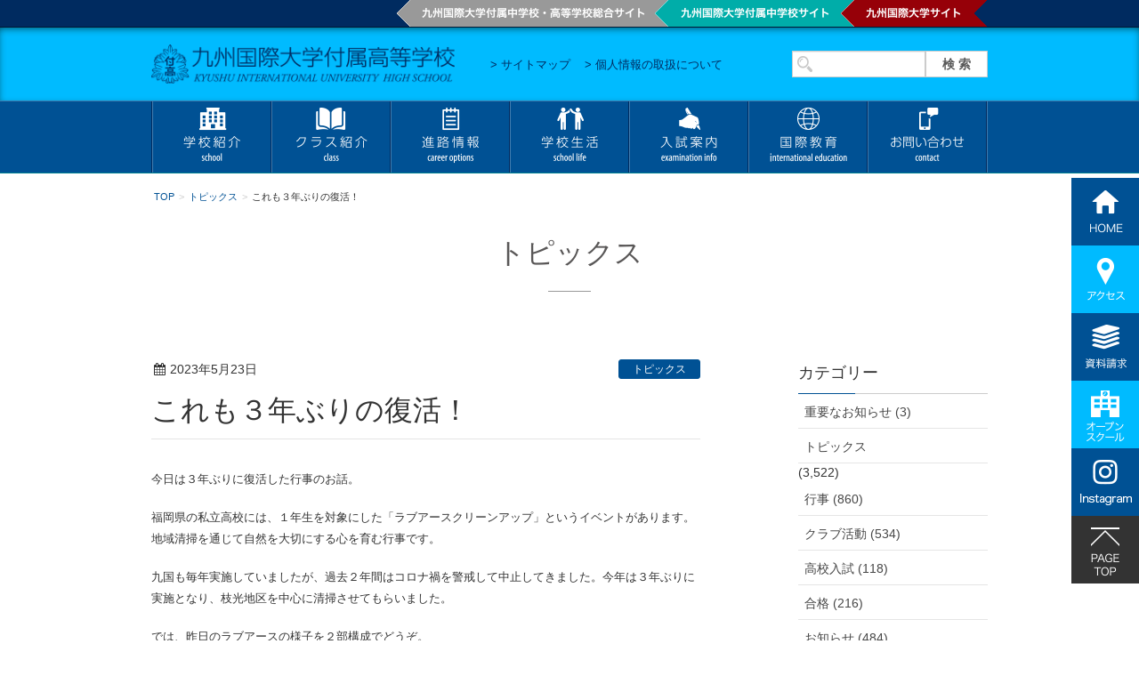

--- FILE ---
content_type: text/html; charset=UTF-8
request_url: https://www.959h.kif.ed.jp/2023/05/23/43219/
body_size: 15778
content:
<!DOCTYPE html>
<html lang="ja">
<head>
<meta charset="utf-8">
<meta http-equiv="X-UA-Compatible" content="IE=edge">
<meta name="viewport" content="width=device-width, initial-scale=1">
<title>これも３年ぶりの復活！ &#8211; 九州国際大学付属高等学校</title>
<link rel='dns-prefetch' href='//oss.maxcdn.com' />
<link rel='dns-prefetch' href='//s.w.org' />
<link rel="alternate" type="application/rss+xml" title="九州国際大学付属高等学校 &raquo; フィード" href="https://www.959h.kif.ed.jp/feed/" />
<link rel="alternate" type="application/rss+xml" title="九州国際大学付属高等学校 &raquo; コメントフィード" href="https://www.959h.kif.ed.jp/comments/feed/" />
<style type="text/css">.color_key_bg,.color_key_bg_hover:hover{background-color: #005194;}.color_key_txt,.color_key_txt_hover:hover{color: #005194;}.color_key_border,.color_key_border_hover:hover{border-color: #005194;}.color_key_dark_bg,.color_key_dark_bg_hover:hover{background-color: #005194;}.color_key_dark_txt,.color_key_dark_txt_hover:hover{color: #005194;}.color_key_dark_border,.color_key_dark_border_hover:hover{border-color: #005194;}</style>
		<script type="text/javascript">
			window._wpemojiSettings = {"baseUrl":"https:\/\/s.w.org\/images\/core\/emoji\/2.3\/72x72\/","ext":".png","svgUrl":"https:\/\/s.w.org\/images\/core\/emoji\/2.3\/svg\/","svgExt":".svg","source":{"concatemoji":"https:\/\/www.959h.kif.ed.jp\/wp-includes\/js\/wp-emoji-release.min.js"}};
			!function(t,a,e){var r,i,n,o=a.createElement("canvas"),l=o.getContext&&o.getContext("2d");function c(t){var e=a.createElement("script");e.src=t,e.defer=e.type="text/javascript",a.getElementsByTagName("head")[0].appendChild(e)}for(n=Array("flag","emoji4"),e.supports={everything:!0,everythingExceptFlag:!0},i=0;i<n.length;i++)e.supports[n[i]]=function(t){var e,a=String.fromCharCode;if(!l||!l.fillText)return!1;switch(l.clearRect(0,0,o.width,o.height),l.textBaseline="top",l.font="600 32px Arial",t){case"flag":return(l.fillText(a(55356,56826,55356,56819),0,0),e=o.toDataURL(),l.clearRect(0,0,o.width,o.height),l.fillText(a(55356,56826,8203,55356,56819),0,0),e===o.toDataURL())?!1:(l.clearRect(0,0,o.width,o.height),l.fillText(a(55356,57332,56128,56423,56128,56418,56128,56421,56128,56430,56128,56423,56128,56447),0,0),e=o.toDataURL(),l.clearRect(0,0,o.width,o.height),l.fillText(a(55356,57332,8203,56128,56423,8203,56128,56418,8203,56128,56421,8203,56128,56430,8203,56128,56423,8203,56128,56447),0,0),e!==o.toDataURL());case"emoji4":return l.fillText(a(55358,56794,8205,9794,65039),0,0),e=o.toDataURL(),l.clearRect(0,0,o.width,o.height),l.fillText(a(55358,56794,8203,9794,65039),0,0),e!==o.toDataURL()}return!1}(n[i]),e.supports.everything=e.supports.everything&&e.supports[n[i]],"flag"!==n[i]&&(e.supports.everythingExceptFlag=e.supports.everythingExceptFlag&&e.supports[n[i]]);e.supports.everythingExceptFlag=e.supports.everythingExceptFlag&&!e.supports.flag,e.DOMReady=!1,e.readyCallback=function(){e.DOMReady=!0},e.supports.everything||(r=function(){e.readyCallback()},a.addEventListener?(a.addEventListener("DOMContentLoaded",r,!1),t.addEventListener("load",r,!1)):(t.attachEvent("onload",r),a.attachEvent("onreadystatechange",function(){"complete"===a.readyState&&e.readyCallback()})),(r=e.source||{}).concatemoji?c(r.concatemoji):r.wpemoji&&r.twemoji&&(c(r.twemoji),c(r.wpemoji)))}(window,document,window._wpemojiSettings);
		</script>
		<style type="text/css">
img.wp-smiley,
img.emoji {
	display: inline !important;
	border: none !important;
	box-shadow: none !important;
	height: 1em !important;
	width: 1em !important;
	margin: 0 .07em !important;
	vertical-align: -0.1em !important;
	background: none !important;
	padding: 0 !important;
}
</style>
<link rel='stylesheet' id='child-pages-shortcode-css-css'  href='https://www.959h.kif.ed.jp/wp-content/plugins/child-pages-shortcode/css/child-pages-shortcode.min.css' type='text/css' media='all' />
<link rel='stylesheet' id='parent-style-css'  href='https://www.959h.kif.ed.jp/wp-content/themes/kif959h/style.css?ver=4.8.27' type='text/css' media='all' />
<link rel='stylesheet' id='child-style-css'  href='https://www.959h.kif.ed.jp/wp-content/themes/kif959h-child/style.css?ver=4.8.27' type='text/css' media='all' />
<link rel='stylesheet' id='font-awesome-css'  href='https://www.959h.kif.ed.jp/wp-content/themes/kif959h/library/font-awesome/4.6.1/css/font-awesome.min.css' type='text/css' media='all' />
<link rel='stylesheet' id='lightning-design-style-css'  href='https://www.959h.kif.ed.jp/wp-content/themes/kif959h/design_skin/origin/css/style.css?ver=3.1.0' type='text/css' media='all' />
<link rel='stylesheet' id='lightning-theme-style-css'  href='https://www.959h.kif.ed.jp/wp-content/themes/kif959h-child/style.css?ver=3.1.0' type='text/css' media='all' />
<link rel="stylesheet" type="text/css" href="https://www.959h.kif.ed.jp/wp-content/cache/nextend/web/n2-ss-2/n2-ss-2.css?1768986711" media="screen, print" />
<style type="text/css">.n2-ss-spinner-simple-white-container {
    position: absolute;
    top: 50%;
    left: 50%;
    margin: -20px;
    background: #fff;
    width: 20px;
    height: 20px;
    padding: 10px;
    border-radius: 50%;
    z-index: 1000;
}

.n2-ss-spinner-simple-white {
  outline: 1px solid RGBA(0,0,0,0);
  width:100%;
  height: 100%;
}

.n2-ss-spinner-simple-white:before {
    position: absolute;
    top: 50%;
    left: 50%;
    width: 20px;
    height: 20px;
    margin-top: -11px;
    margin-left: -11px;
}

.n2-ss-spinner-simple-white:not(:required):before {
    content: '';
    border-radius: 50%;
    border-top: 2px solid #333;
    border-right: 2px solid transparent;
    animation: n2SimpleWhite .6s linear infinite;
    -webkit-animation: n2SimpleWhite .6s linear infinite;
}
@keyframes n2SimpleWhite {
    to {transform: rotate(360deg);}
}

@-webkit-keyframes n2SimpleWhite {
    to {-webkit-transform: rotate(360deg);}
}</style><script type='text/javascript' src='https://www.959h.kif.ed.jp/wp-includes/js/jquery/jquery.js'></script>
<script type='text/javascript' src='https://www.959h.kif.ed.jp/wp-includes/js/jquery/jquery-migrate.min.js'></script>
<script type='text/javascript' src='https://www.959h.kif.ed.jp/wp-content/plugins/child-pages-shortcode/js/child-pages-shortcode.min.js'></script>
<!--[if lt IE 9]>
<script type='text/javascript' src='//oss.maxcdn.com/html5shiv/3.7.2/html5shiv.min.js'></script>
<![endif]-->
<!--[if lt IE 9]>
<script type='text/javascript' src='//oss.maxcdn.com/respond/1.4.2/respond.min.js'></script>
<![endif]-->
<script type='text/javascript' src='https://www.959h.kif.ed.jp/wp-content/themes/kif959h/js/all_in_header_fixed.min.js'></script>
<link rel="EditURI" type="application/rsd+xml" title="RSD" href="https://www.959h.kif.ed.jp/xmlrpc.php?rsd" />
<link rel="wlwmanifest" type="application/wlwmanifest+xml" href="https://www.959h.kif.ed.jp/wp-includes/wlwmanifest.xml" /> 
<link rel='prev' title='芸術の日々' href='https://www.959h.kif.ed.jp/2023/05/22/43175/' />
<link rel='next' title='これも３年ぶりの復活！！' href='https://www.959h.kif.ed.jp/2023/05/23/43232/' />
<link rel="canonical" href="https://www.959h.kif.ed.jp/2023/05/23/43219/" />
		<style type="text/css" id="wp-custom-css">
			/* cssはstyle.cssに記載 */

@media (max-width: 768px) {
/* Instagram banner for SP */
#headerWrap #instagramBanner.spOnly { position: absolute; top: 65px; z-index: 999; margin: 0; padding: 7px; width: 100%; background: #002B60; text-align: center; }
#headerWrap #instagramBanner.spOnly a { display: block; }

#footerInfoWrap .footerInfoArea + #searchform + ul.spOnly { list-style: none; margin: 0; padding: 0; }
#footerInfoWrap .footerInfoArea + #searchform + ul.spOnly li { margin: 0; padding: 0; text-align: center; }
/* searchform */
footer form#searchform.spOnly { margin: 0px !important; padding: 10px; width: 100%; background: #005194; }
footer form#searchform.spOnly div { padding: 10px; }
footer form#searchform.spOnly div input[type=text]#s { float: left; margin-right: 0; width: 100%; height: 30px; border-collapse: collapse; border-radius: 0; -webkit-border-radius: 0; -moz-border-radius: 0; }

}		</style>
	<!-- [ Lightning Common ] -->
<style type="text/css">
.veu_color_txt_key { color:#005194 ; }
.veu_color_bg_key { background-color:#005194 ; }
.veu_color_border_key { border-color:#005194 ; }
a { color:#005194 ; }
a:hover { color:#005194 ; }
.btn-default { border-color:#005194;color:#005194;}
.btn-default:focus,
.btn-default:hover { border-color:#005194;background-color: #005194; }
.btn-primary { background-color:#005194;border-color:#005194; }
.btn-primary:focus,
.btn-primary:hover { background-color:#005194;border-color:#005194; }
</style>
<!-- [ / Lightning Common ] -->
<!-- [ Ligthning Origin ] -->
<style type="text/css">
ul.gMenu a:hover { color:#005194; }
.page-header { background-color:#005194; }
h1.entry-title:first-letter,
.single h1.entry-title:first-letter { color:#005194; }
h2,
.mainSection-title { border-top-color:#005194 }
h3:after,
.subSection-title:after { border-bottom-color:#005194; }
.media .media-body .media-heading a:hover { color:#005194; }
ul.page-numbers li span.page-numbers.current { background-color:#005194; }
.pager li > a { border-color:#005194;color:#005194;}
.pager li > a:hover { background-color:#005194;color:#fff;}
footer { border-top-color:#005194 }
dt { border-left-color:#005194; }
@media (min-width: 768px){
  ul.gMenu > li > a:hover:after,
  ul.gMenu > li.current-post-ancestor > a:after,
  ul.gMenu > li.current-menu-item > a:after,
  ul.gMenu > li.current-menu-parent > a:after,
  ul.gMenu > li.current-menu-ancestor > a:after,
  ul.gMenu > li.current_page_parent > a:after,
  ul.gMenu > li.current_page_ancestor > a:after { border-bottom-color: #005194 }
  ul.gMenu > li > a:hover .gMenu_description { color: #005194; }
} /* @media (min-width: 768px) */
</style>
<!-- [ / Ligthning Origin ] -->

<script type="text/javascript">window.nextend={localization:{},deferreds:[],loadScript:function(url){n2jQuery.ready(function(){nextend.deferreds.push(n2.ajax({url:url,dataType:"script",cache:true,error:function(){console.log(arguments)}}))})},ready:function(cb){n2.when.apply(n2,nextend.deferreds).done(function(){cb.call(window,n2)})}};</script><script type="text/javascript" src="https://www.959h.kif.ed.jp/wp-content/cache/nextend/web/n2/n2.js?1502935410"></script>
<script type="text/javascript" src="https://www.959h.kif.ed.jp/wp-content/plugins/smart-slider-3/nextend/media/dist/nextend-frontend.min.js?1498712354"></script>
<script type="text/javascript" src="https://www.959h.kif.ed.jp/wp-content/plugins/smart-slider-3/library/media/dist/smartslider-frontend.min.js?1498712353"></script>
<script type="text/javascript" src="https://www.959h.kif.ed.jp/wp-content/plugins/smart-slider-3/library/media/plugins/type/simple/simple/dist/smartslider-simple-type-frontend.min.js?1498712353"></script>
<script type="text/javascript" src="https://www.959h.kif.ed.jp/wp-content/cache/nextend/web/n2-ss-2/n2-ss-2.js?1768986711"></script>
<script type="text/javascript">window.n2jQuery.ready((function($){window.nextend.ready(function(){new N2Classes.SmartSliderSimple('#n2-ss-2',{"admin":false,"isStaticEdited":0,"translate3d":1,"callbacks":"","align":"normal","isDelayed":0,"load":{"fade":1,"scroll":0},"playWhenVisible":1,"responsive":{"desktop":1,"tablet":1,"mobile":1,"onResizeEnabled":true,"type":"auto","downscale":1,"upscale":1,"minimumHeight":0,"maximumHeight":750,"maximumSlideWidth":3000,"maximumSlideWidthLandscape":3000,"maximumSlideWidthTablet":3000,"maximumSlideWidthTabletLandscape":3000,"maximumSlideWidthMobile":3000,"maximumSlideWidthMobileLandscape":3000,"maximumSlideWidthConstrainHeight":0,"forceFull":0,"forceFullHorizontalSelector":"","constrainRatio":1,"verticalOffsetSelectors":"","focusUser":0,"focusAutoplay":0,"deviceModes":{"desktopPortrait":1,"desktopLandscape":0,"tabletPortrait":1,"tabletLandscape":0,"mobilePortrait":1,"mobileLandscape":0},"normalizedDeviceModes":{"unknownUnknown":["unknown","Unknown"],"desktopPortrait":["desktop","Portrait"],"desktopLandscape":["desktop","Portrait"],"tabletPortrait":["tablet","Portrait"],"tabletLandscape":["tablet","Portrait"],"mobilePortrait":["mobile","Portrait"],"mobileLandscape":["mobile","Portrait"]},"verticalRatioModifiers":{"unknownUnknown":1,"desktopPortrait":1,"desktopLandscape":1,"tabletPortrait":1,"tabletLandscape":1,"mobilePortrait":1,"mobileLandscape":1},"minimumFontSizes":{"desktopPortrait":4,"desktopLandscape":4,"tabletPortrait":4,"tabletLandscape":4,"mobilePortrait":4,"mobileLandscape":4},"ratioToDevice":{"Portrait":{"tablet":0.7,"mobile":0.5},"Landscape":{"tablet":0,"mobile":0}},"sliderWidthToDevice":{"desktopPortrait":900,"desktopLandscape":900,"tabletPortrait":630,"tabletLandscape":0,"mobilePortrait":450,"mobileLandscape":0},"basedOn":"combined","tabletPortraitScreenWidth":800,"mobilePortraitScreenWidth":440,"tabletLandscapeScreenWidth":800,"mobileLandscapeScreenWidth":440,"orientationMode":"width_and_height","scrollFix":0,"overflowHiddenPage":0,"desktopPortraitScreenWidth":1200},"controls":{"scroll":0,"drag":0,"touch":"horizontal","keyboard":1,"tilt":0},"lazyLoad":0,"lazyLoadNeighbor":0,"blockrightclick":0,"maintainSession":0,"autoplay":{"enabled":1,"start":1,"duration":8000,"autoplayToSlide":-1,"autoplayToSlideIndex":-1,"allowReStart":0,"pause":{"click":0,"mouse":"0","mediaStarted":1},"resume":{"click":0,"mouse":0,"mediaEnded":1,"slidechanged":0}},"layerMode":{"playOnce":0,"playFirstLayer":1,"mode":"skippable","inAnimation":"mainInEnd"},"parallax":{"enabled":1,"mobile":0,"is3D":0,"animate":1,"horizontal":"mouse","vertical":"mouse","origin":"slider","scrollmove":"both"},"background.parallax.tablet":0,"background.parallax.mobile":0,"initCallbacks":[],"allowBGImageAttachmentFixed":false,"bgAnimations":0,"mainanimation":{"type":"horizontal","duration":800,"delay":0,"ease":"easeOutQuad","parallax":1,"shiftedBackgroundAnimation":0},"carousel":1,"dynamicHeight":0});new N2Classes.SmartSliderWidgetArrowImage("n2-ss-2",0.8,0.7,0.5);new N2Classes.SmartSliderWidgetBulletTransition("n2-ss-2",{"overlay":false,"area":10,"thumbnailWidth":100,"thumbnailHeight":60,"thumbnailStyle":"n2-style-bf1d7ea140620b05feaf9512e3a579da-simple ","thumbnailPosition":"top","thumbnails":["\/\/www.959h.kif.ed.jp\/wp-content\/uploads\/slide_tsushin02.jpg","\/\/www.959h.kif.ed.jp\/wp-content\/uploads\/d00983c7dced302de0cd4323e28eba18.jpg","\/\/www.959h.kif.ed.jp\/wp-content\/uploads\/d32a1e128f3c656a732de858117956fc.jpg","\/\/www.959h.kif.ed.jp\/wp-content\/uploads\/YTS_1584.jpg","\/\/www.959h.kif.ed.jp\/wp-content\/uploads\/16904d8cfd0ab691382a7a0902551792.jpg","\/\/www.959h.kif.ed.jp\/wp-content\/uploads\/e09144a3d85ea00efd6dcf321cc7911f.jpg","\/\/www.959h.kif.ed.jp\/wp-content\/uploads\/7b09ce46992ae49ce8b9e3c6ff1da323.jpg","\/\/www.959h.kif.ed.jp\/wp-content\/uploads\/7c00b77846e687d433ffb486264739ec.jpg"],"action":"click","numeric":0})})}));</script></head>
<body class="post-template-default single single-post postid-43219 single-format-standard headfix header_height_changer">
<header id="headerWrap">
  <h1 id="indexSchoolName"><a href="/"><img class="sp-img" src="/wp-content/uploads/index_school_name-pc.png" alt="九州国際大学付属高等学校"></a></h1>
  <p class="spOnly" id="instagramBanner"><a href="https://www.instagram.com/959kiuh/" target="_blank"><img src="https://www.959h.kif.ed.jp/wp-content/uploads/instagram_banner.png" srcset="https://www.959h.kif.ed.jp/wp-content/uploads/instagram_banner.png 1x, https://www.959h.kif.ed.jp/wp-content/uploads/instagram_banner2x.png 2x" alt="九州国際大学付属高等学校公式インスタグラム「九国大ふぞくん」"></a></p>
  <nav id="schoolLink" class="clearfix pcOnly">
    <ul>
      <li id="schoolLink03"><a href="https://www.kiu.ac.jp/" target="_blank">九州国際大学サイト</a></li>
      <li id="schoolLink02"><a href="https://www.959j.kif.ed.jp/" target="_blank">九州国際大学付属中学校サイト</a></li>
      <li id="schoolLink01"><a href="https://www.kif.ed.jp/" target="_blank">九州国際大学付属中学校・高等学校総合サイト</a></li>
    </ul>
  </nav>

  <div id="secondHeader" class="pcOnly">
    <table id="secondHeaderInner">
      <tr>
        <td style="width:357px; padding-right: 40px; text-align: left;">
          <a href="/"><img src="/wp-content/uploads/school_name-pc.png" alt="九州国際大学付属高等学校"></a>
        </td>
        <td style="width: 273px;">
          <ul class="clearfix">
            <li><a href="/sitemap/">サイトマップ</a></li><!--
         --><li><a href="/privacy/">個人情報の取扱について</a></li>
          </ul>
        </td>
        <td style="width: 250px; padding-left: 20px; text-align: right;">
          <form id="searchform" class="searchform form-inline clearfix" role="search" action="/" method="get">
            <div style="float: right;">
              <label class="screen-reader-text" for="s">Search for:</label>
              <input id="s" class="form-control form-group" name="s" type="text" value="" style="width: 150px;">
              <input id="searchsubmit" class="btn btn-primary" type="submit" value="検 索">
            </div>
          </form>
        </td>
      </tr>
    </table>
  <!-- /secondHeader --></div>

  <div id="glovalNaviWrap">
    <p class="btn_hamburger spOnly"><a href="open"><span></span><span></span><span></span></a></p>
    <nav id="globalNavi" class="clearfix">
      <ul>
        <li><a id="globalNavi01" class="parent" href="/about/">学校紹介</a>
          <div class="child">
            <div class="clearfix">
              <p><a href="/about/aisatsu/"><img src="/wp-content/uploads/globalnavi_thumb01.jpg"></a><br><a href="/about/aisatsu/" class="textLink">学校長挨拶</a></p>
              <p><a href="/about/kouka/"><img src="/wp-content/uploads/globalnavi_thumb02.jpg"></a><br><a href="/about/kouka/" class="textLink">校歌</a></p>
              <p><a href="/about/facility/"><img src="/wp-content/uploads/globalnavi_thumb03.jpg"></a><br><a href="/about/facility/" class="textLink">施設紹介</a></p>
              <p><a href="/about/ict/"><img src="/wp-content/uploads/globalnavi_thumb_23.jpg"></a><br><a href="/about/ict/" class="textLink">ICT教育</a></p>
              <p><a href="/about/pamphlet/" target="_blank"><img src="/wp-content/uploads/globalnavi_thumb04.jpg"></a><br><a href="/about/pamphlet/" target="_blank" class="textLink">デジタルパンフレット</a></p>
              <p><a href="/about/data/"><img src="/wp-content/uploads/globalnavi_thumb05.jpg"></a><br><a href="/about/data/" class="textLink">データ de 九国</a></p>
              <p><a href="/about/kyujien/"><img src="/wp-content/uploads/globalnavi_thumb06.jpg"></a><br><a href="/about/kyujien/" class="textLink">九辞苑</a></p>
            </div>
          </div>
        </li>
        <li><a id="globalNavi02" class="parent" href="/course/">クラス紹介</a>
          <div class="child">
            <div class="clearfix">
              <p><a href="/course/annai/"><img src="/wp-content/uploads/globalnavi_thumb07.jpg"></a><br><a href="/course/annai/" class="textLink">クラス案内</a></p>
              <p><a href="/course/kaisetsu/"><img src="/wp-content/uploads/globalnavi_thumb08.jpg"></a><br><a href="/course/kaisetsu/" class="textLink">クラス解説</a></p>
            </div>
          </div>
        </li>
        <li><a id="globalNavi03" class="parent" href="/shinro/">進路情報</a>
          <div class="child">
            <div class="clearfix">
              <p><a href="/shinro/jisseki/"><img src="/wp-content/uploads/globalnavi_thumb09.jpg"></a><br><a href="/shinro/jisseki/" class="textLink">大学合格実績</a></p>
              <p><a href="/shinro/support/"><img src="/wp-content/uploads/globalnavi_thumb10.jpg"></a><br><a href="/shinro/support/" class="textLink">進路サポートプログラム</a></p>
              <p><a href="/shinro/site/" target="_blank"><img src="/wp-content/uploads/globalnavi_thumb11.jpg"></a><br><a href="/shinro/site/" target="_blank" class="textLink">高校生活お役立ちサイト</a></p>
            </div>
          </div>
        </li>
        <li><a id="globalNavi04" class="parent" href="/life/">学校生活</a>
          <div class="child">
            <div class="clearfix">
              <p><a href="/life/life/"><img src="/wp-content/uploads/globalnavi_thumb12.jpg"></a><br><a href="/life/life/" class="textLink">School Life</a></p>
              <p><a href="/life/uniform/"><img src="/wp-content/uploads/globalnavi_thumb13.jpg"></a><br><a href="/life/uniform/" class="textLink">制服紹介</a></p>
              <p><a href="/life/club/"><img src="/wp-content/uploads/globalnavi_thumb14.jpg"></a><br><a href="/life/club/" class="textLink">クラブ部活動紹介</a></p>
            </div>
          </div>
        </li>
        <li><a id="globalNavi05" class="parent" href="/admission/">入試案内</a>
          <div class="child">
            <div class="clearfix">
              <p><a href="/admission/youkou/"><img src="/wp-content/uploads/globalnavi_thumb15.jpg"></a><br><a href="/admission/youkou/" class="textLink">入試要項</a></p>
              <p><a href="/admission/data/"><img src="/wp-content/uploads/globalnavi_thumb16.jpg"></a><br><a href="/admission/data/" class="textLink">入試データ</a></p>
              <p><a href="/admission/openschool/"><img src="/wp-content/uploads/globalnavi_thumb17.jpg"></a><br><a href="/admission/openschool/" class="textLink">オープンスクール</a></p>
              <p><a href="/admission/kakomon/"><img src="/wp-content/uploads/globalnavi_thumb18.jpg"></a><br><a href="/admission/kakomon/" class="textLink">過去の入試問題</a></p>
            </div>
          </div>
        </li>
        <li><a id="globalNavi06" class="parent" href="/inter/">国際教育</a>
          <div class="child">
            <div class="clearfix">
              <p><a href="/inter/abroad/"><img src="/wp-content/uploads/globalnavi_thumb19.jpg"></a><br><a href="/inter/abroad/" class="textLink">長期留学</a></p>
              <p><a href="/inter/kouryu/"><img src="/wp-content/uploads/globalnavi_thumb20.jpg"></a><br><a href="/inter/kouryu/" class="textLink">国際交流</a></p>
              <p><a href="/inter/training/"><img src="/wp-content/uploads/globalnavi_thumb21.jpg"></a><br><a href="/inter/training/" class="textLink">短期研修</a></p>
            </div>
          </div>
        </li>
        <li><a id="globalNavi07" class="parent" href="/contact/contact/">お問合わせ</a>
          <div class="child">
            <div class="clearfix">
              <p><a href="/contact/contact/"><img src="/wp-content/uploads/globalnavi_thumb22.jpg"></a><br><a href="/contact/contact/" class="textLink">資料請求・お問合わせ</a></p>
              <p><a href="/alumni/certificate/"><img src="/wp-content/uploads/globalnavi_thumb24.jpg"></a><br><a href="/alumni/certificate/" class="textLink">証明書申込み</a></p>
            </div>
          </div>
        </li>
        <li class="spOnly"><a href="/blog/topics/">トピックス</a></li>
        <li class="spOnly"><a href="https://goo.gl/SUq9Yy" target="_blank">イベントスケジュール</a></li>
        <li class="spOnly"><a href="/access/">アクセス</a></li>
        <li class="spOnly"><a href="/juken/">受験生の方</a></li>
        <li class="spOnly"><a href="/current/">在校生の方</a></li>
        <li class="spOnly"><a href="/graduate/">卒業生の方</a></li>
        <li class="spOnly"><a href="/guardian/">保護者の方</a></li>
        <li class="spOnly"><a href="/sitemap/">サイトマップ</a></li>
        <li class="spOnly"><a href="/privacy/">個人情報の取扱について</a></li>
        <li class="spOnly"><a href="/old/" target="_blank">旧サイトのBLOG</a></li>
      </ul>
    </nav>
  <!-- /glovalNaviWrap --></div>
</header>
<div id="indexSliderWrap">
  
<!-- Nextend Smart Slider 3 #2 - BEGIN -->
<div id="n2-ss-2-align" class="n2-ss-align"><div class="n2-padding"><div id="n2-ss-2" class="n2-ss-slider n2-ow n2notransition n2-ss-load-fade " data-minFontSizedesktopPortrait="4" data-minFontSizedesktopLandscape="4" data-minFontSizetabletPortrait="4" data-minFontSizetabletLandscape="4" data-minFontSizemobilePortrait="4" data-minFontSizemobileLandscape="4" style="font-size: 16px;" data-fontsize="16">
        <div class="n2-ss-slider-1 n2-ow" style="">
                        <div class="n2-ss-slider-2 n2-ow">
                                <div class="n2-ss-slider-3 n2-ow" style="">

                    <div data-slide-duration="4" data-id="273" class="n2-ss-slide n2-ss-canvas n2-ow  n2-ss-slide-active n2-ss-slide-273" style=""><div data-hash="e5ca150b5bf301e0835678f2aa7a8893" data-desktop="//www.959h.kif.ed.jp/wp-content/uploads/slide_tsushin02.jpg" style="" class="n2-ss-slide-background n2-ow" data-opacity="1" data-blur="0" data-mode="fill" data-x="50" data-y="50"><img title="" src="//www.959h.kif.ed.jp/wp-content/uploads/slide_tsushin02.jpg" alt="" /></div><div class="n2-ss-layers-container n2-ow" data-csstextalign="center" style="cursor:pointer;" onclick="" data-href="https://www.959h.kif.ed.jp/2025/12/16/60193/" data-n2click="window.location=this.getAttribute(&#039;data-href&#039;)" data-n2middleclick="window.open(this.getAttribute(&#039;data-href&#039;),&#039;_blank&#039;);"></div></div><div data-slide-duration="4" data-id="266" class="n2-ss-slide n2-ss-canvas n2-ow  n2-ss-slide-266" style=""><div data-hash="357c539ebacbb96850935cb14726ecd8" data-desktop="//www.959h.kif.ed.jp/wp-content/uploads/d00983c7dced302de0cd4323e28eba18.jpg" style="" class="n2-ss-slide-background n2-ow" data-opacity="1" data-blur="0" data-mode="fill" data-x="50" data-y="50"><img title="" src="//www.959h.kif.ed.jp/wp-content/uploads/d00983c7dced302de0cd4323e28eba18.jpg" alt="" /></div><div class="n2-ss-layers-container n2-ow" data-csstextalign="center" style=""></div></div><div data-slide-duration="4" data-id="257" class="n2-ss-slide n2-ss-canvas n2-ow  n2-ss-slide-257" style=""><div data-hash="6a2e5652cbde5d3978117a513fbb0fe2" data-desktop="//www.959h.kif.ed.jp/wp-content/uploads/d32a1e128f3c656a732de858117956fc.jpg" style="" class="n2-ss-slide-background n2-ow" data-opacity="1" data-blur="0" data-mode="fill" data-x="50" data-y="50"><img title="" src="//www.959h.kif.ed.jp/wp-content/uploads/d32a1e128f3c656a732de858117956fc.jpg" alt="" /></div><div class="n2-ss-layers-container n2-ow" data-csstextalign="center" style="cursor:pointer;" onclick="" data-href="https://www.959h.kif.ed.jp/about/ict/" data-n2click="window.location=this.getAttribute(&#039;data-href&#039;)" data-n2middleclick="window.open(this.getAttribute(&#039;data-href&#039;),&#039;_blank&#039;);"></div></div><div data-slide-duration="4" data-id="264" class="n2-ss-slide n2-ss-canvas n2-ow  n2-ss-slide-264" style=""><div data-hash="91ae304a12457d5a79d82895f10b5d3c" data-desktop="//www.959h.kif.ed.jp/wp-content/uploads/YTS_1584.jpg" style="" class="n2-ss-slide-background n2-ow" data-opacity="1" data-blur="0" data-mode="fill" data-x="50" data-y="50"><img title="" src="//www.959h.kif.ed.jp/wp-content/uploads/YTS_1584.jpg" alt="" /></div><div class="n2-ss-layers-container n2-ow" data-csstextalign="center" style=""></div></div><div data-slide-duration="4" data-id="262" class="n2-ss-slide n2-ss-canvas n2-ow  n2-ss-slide-262" style=""><div data-hash="fc16fa168508b81de64f0fe1f5f38f35" data-desktop="//www.959h.kif.ed.jp/wp-content/uploads/16904d8cfd0ab691382a7a0902551792.jpg" style="" class="n2-ss-slide-background n2-ow" data-opacity="1" data-blur="0" data-mode="fill" data-x="50" data-y="50"><img title="" src="//www.959h.kif.ed.jp/wp-content/uploads/16904d8cfd0ab691382a7a0902551792.jpg" alt="" /></div><div class="n2-ss-layers-container n2-ow" data-csstextalign="center" style="cursor:pointer;" onclick="" data-href="https://www.hakatahonpo.com/items/91089493" data-n2click="window.location=this.getAttribute(&#039;data-href&#039;)" data-n2middleclick="window.open(this.getAttribute(&#039;data-href&#039;),&#039;_blank&#039;);"></div></div><div data-slide-duration="4" data-id="238" class="n2-ss-slide n2-ss-canvas n2-ow  n2-ss-slide-238" style=""><div data-hash="37ee185871c382bb8313006ee854242f" data-desktop="//www.959h.kif.ed.jp/wp-content/uploads/e09144a3d85ea00efd6dcf321cc7911f.jpg" style="" class="n2-ss-slide-background n2-ow" data-opacity="1" data-blur="0" data-mode="fill" data-x="50" data-y="50"><img title="" src="//www.959h.kif.ed.jp/wp-content/uploads/e09144a3d85ea00efd6dcf321cc7911f.jpg" alt="" /></div><div class="n2-ss-layers-container n2-ow" data-csstextalign="center" style="cursor:pointer;" onclick="" data-href="https://www.959h.kif.ed.jp/inter/abroad/" data-n2click="window.location=this.getAttribute(&#039;data-href&#039;)" data-n2middleclick="window.open(this.getAttribute(&#039;data-href&#039;),&#039;_blank&#039;);"></div></div><div data-slide-duration="4" data-id="242" class="n2-ss-slide n2-ss-canvas n2-ow  n2-ss-slide-242" style=""><div data-hash="51ef899a1e976009c570dfb508c19a83" data-desktop="//www.959h.kif.ed.jp/wp-content/uploads/7b09ce46992ae49ce8b9e3c6ff1da323.jpg" style="" class="n2-ss-slide-background n2-ow" data-opacity="1" data-blur="0" data-mode="fill" data-x="50" data-y="50"><img title="" src="//www.959h.kif.ed.jp/wp-content/uploads/7b09ce46992ae49ce8b9e3c6ff1da323.jpg" alt="" /></div><div class="n2-ss-layers-container n2-ow" data-csstextalign="center" style=""></div></div><div data-slide-duration="4.5" data-id="199" class="n2-ss-slide n2-ss-canvas n2-ow  n2-ss-slide-199" style=""><div data-hash="70438aa8a7fd8dc286e908cf40db3078" data-desktop="//www.959h.kif.ed.jp/wp-content/uploads/7c00b77846e687d433ffb486264739ec.jpg" style="" class="n2-ss-slide-background n2-ow" data-opacity="1" data-blur="0" data-mode="fill" data-x="50" data-y="50"><img title="" src="//www.959h.kif.ed.jp/wp-content/uploads/7c00b77846e687d433ffb486264739ec.jpg" alt="" /></div><div class="n2-ss-layers-container n2-ow" data-csstextalign="center" style="cursor:pointer;" onclick="" data-href="https://youtu.be/vPgWZgCzNfs" data-n2click="window.location=this.getAttribute(&#039;data-href&#039;)" data-n2middleclick="window.open(this.getAttribute(&#039;data-href&#039;),&#039;_blank&#039;);"></div></div>                </div>
            </div>
        </div>
        <div data-ssleft="0+100" data-sstop="height/2-previousheight/2" id="n2-ss-2-arrow-previous" class="n2-ss-widget n2-ss-widget-display-desktop n2-ss-widget-display-tablet n2-ss-widget-display-mobile n2-ss-widget-display-hover n2-style-7483fd4ddc966823f703a886978b4a45-heading nextend-arrow n2-ib n2-ow nextend-arrow-previous  nextend-arrow-animated-fade" style="position: absolute;" role="button" aria-label="Previous slide" tabindex="0"><img class="n2-ow" data-no-lazy="1" data-hack="data-lazy-src" src="[data-uri]" alt="Arrow" /></div><div data-ssright="0+100" data-sstop="height/2-nextheight/2" id="n2-ss-2-arrow-next" class="n2-ss-widget n2-ss-widget-display-desktop n2-ss-widget-display-tablet n2-ss-widget-display-mobile n2-ss-widget-display-hover n2-style-7483fd4ddc966823f703a886978b4a45-heading nextend-arrow n2-ib n2-ow nextend-arrow-next  nextend-arrow-animated-fade" style="position: absolute;" role="button" aria-label="Next slide" tabindex="0"><img class="n2-ow" data-no-lazy="1" data-hack="data-lazy-src" src="[data-uri]" alt="Arrow" /></div>
<div data-ssleft="width/2-bulletwidth/2" data-ssbottom="0+10" data-offset="10" class="n2-ss-widget n2-ss-widget-display-desktop n2-ss-widget-display-tablet n2-ss-widget-display-mobile nextend-bullet-bar n2-ib n2-ow nextend-bullet-bar-horizontal" style="text-align: center;position: absolute;"><div class="n2-ow n2-style-0576c2c5163b7a8f9ae15adb44cfab5a-dot n2-active" tabindex="0"></div><div class="n2-ow n2-style-0576c2c5163b7a8f9ae15adb44cfab5a-dot " tabindex="0"></div><div class="n2-ow n2-style-0576c2c5163b7a8f9ae15adb44cfab5a-dot " tabindex="0"></div><div class="n2-ow n2-style-0576c2c5163b7a8f9ae15adb44cfab5a-dot " tabindex="0"></div><div class="n2-ow n2-style-0576c2c5163b7a8f9ae15adb44cfab5a-dot " tabindex="0"></div><div class="n2-ow n2-style-0576c2c5163b7a8f9ae15adb44cfab5a-dot " tabindex="0"></div><div class="n2-ow n2-style-0576c2c5163b7a8f9ae15adb44cfab5a-dot " tabindex="0"></div><div class="n2-ow n2-style-0576c2c5163b7a8f9ae15adb44cfab5a-dot " tabindex="0"></div></div>
</div><div class="n2-clear"></div><div id="n2-ss-2-spinner" style="display: none;"><div><div class="n2-ss-spinner-simple-white-container"><div class="n2-ss-spinner-simple-white"></div></div></div></div></div></div><div id="n2-ss-2-placeholder" style="position: relative;z-index:2;"><img style="width: 100%; max-width:3000px; display: block;" class="n2-ow" src="[data-uri]" alt="Slider" /></div>
<!-- Nextend Smart Slider 3 #2 - END -->
</div>

<!-- [ .breadSection ] -->
<div class="section breadSection">
<div class="container">
<div class="row">
<ol class="breadcrumb" itemtype="http://schema.org/BreadcrumbList"><li id="panHome" itemprop="itemListElement" itemscope itemtype="http://schema.org/ListItem"><a itemprop="item" href="https://www.959h.kif.ed.jp/"><span itemprop="name"><i class="fa"></i> TOP</span></a></li><li itemprop="itemListElement" itemscope itemtype="http://schema.org/ListItem"><a itemprop="item" href="https://www.959h.kif.ed.jp/blog/topics/"><span itemprop="name">トピックス</span></a></li><li><span>これも３年ぶりの復活！</span></li></ol>
</div>
</div>
</div>
<!-- [ /.breadSection ] --><div class="section page-header"><div class="container"><div class="row"><div class="col-md-12">
<div class="page-header_pageTitle"><strong>
トピックス</strong></div>
<hr></div></div></div></div><!-- [ /.page-header ] -->

<div class="section siteContent">
<div class="container">
<div class="row">

<div class="col-md-8 mainSection" id="main" role="main">

<article id="post-43219" class="post-43219 post type-post status-publish format-standard hentry category-topics category-event category-life">
	<header>
	
<div class="entry-meta">
<span class="published entry-meta_items">2023年5月23日</span>



<span class="entry-meta_items entry-meta_updated entry-meta_hidden">/ 最終更新日 : <span class="updated">2023年5月22日</span></span>


<span class="vcard author entry-meta_items entry-meta_items_author entry-meta_hidden"><span class="fn">959h_member01</span></span>

<span class="entry-meta_items entry-meta_items_term"><a href="https://www.959h.kif.ed.jp/blog/topics/" class="btn btn-xs btn-primary">トピックス</a></span>
</div>	<h1 class="entry-title">これも３年ぶりの復活！</h1>
	</header>
	<div class="entry-body">
	<p><span style="font-size: 10pt;">今日は３年ぶりに復活した行事のお話。</span></p>
<p><span style="font-size: 10pt;">福岡県の私立高校には、１年生を対象にした「ラブアースクリーンアップ」というイベントがあります。地域清掃を通じて自然を大切にする心を育む行事です。</span></p>
<p><span style="font-size: 10pt;">九国も毎年実施していましたが、過去２年間はコロナ禍を警戒して中止してきました。今年は３年ぶりに実施となり、枝光地区を中心に清掃させてもらいました。</span></p>
<p><span style="font-size: 10pt;">では、昨日のラブアースの様子を２部構成でどうぞ。</span></p>
<p>&nbsp;</p>
<p><img class="alignnone size-full wp-image-43221" src="https://www.959h.kif.ed.jp/wp-content/uploads/20230522-1.jpg" alt="" width="500" height="375" srcset="https://www.959h.kif.ed.jp/wp-content/uploads/20230522-1.jpg 500w, https://www.959h.kif.ed.jp/wp-content/uploads/20230522-1-300x225.jpg 300w" sizes="(max-width: 500px) 100vw, 500px" /><br />
<span style="font-size: 10pt;">集合した１年生と説明する中雄学年主任。</span></p>
<p><img class="alignnone size-full wp-image-43222" src="https://www.959h.kif.ed.jp/wp-content/uploads/20230522-2.jpg" alt="" width="500" height="375" srcset="https://www.959h.kif.ed.jp/wp-content/uploads/20230522-2.jpg 500w, https://www.959h.kif.ed.jp/wp-content/uploads/20230522-2-300x225.jpg 300w" sizes="(max-width: 500px) 100vw, 500px" /><br />
<span style="font-size: 10pt;">今からラブアースクリーンに出発です。</span></p>
<p><img class="alignnone size-full wp-image-43223" src="https://www.959h.kif.ed.jp/wp-content/uploads/20230522-3.jpg" alt="" width="500" height="375" srcset="https://www.959h.kif.ed.jp/wp-content/uploads/20230522-3.jpg 500w, https://www.959h.kif.ed.jp/wp-content/uploads/20230522-3-300x225.jpg 300w" sizes="(max-width: 500px) 100vw, 500px" /><br />
<span style="font-size: 10pt;">ゴミ袋や火ばさみなどをもって、いざ校外へ。</span></p>
<p><img class="alignnone size-full wp-image-43224" src="https://www.959h.kif.ed.jp/wp-content/uploads/20230522-4.jpg" alt="" width="500" height="375" srcset="https://www.959h.kif.ed.jp/wp-content/uploads/20230522-4.jpg 500w, https://www.959h.kif.ed.jp/wp-content/uploads/20230522-4-300x225.jpg 300w" sizes="(max-width: 500px) 100vw, 500px" /><br />
<span style="font-size: 10pt;">通学路でもある望玄坂を下るクラスです。</span></p>
<p><img class="alignnone size-full wp-image-43225" src="https://www.959h.kif.ed.jp/wp-content/uploads/20230522-5.jpg" alt="" width="500" height="375" srcset="https://www.959h.kif.ed.jp/wp-content/uploads/20230522-5.jpg 500w, https://www.959h.kif.ed.jp/wp-content/uploads/20230522-5-300x225.jpg 300w" sizes="(max-width: 500px) 100vw, 500px" /><br />
<span style="font-size: 10pt;">別ルートでバス通りへ降りてきたクラス。</span></p>
<p><img class="alignnone size-full wp-image-43226" src="https://www.959h.kif.ed.jp/wp-content/uploads/20230522-6.jpg" alt="" width="500" height="375" srcset="https://www.959h.kif.ed.jp/wp-content/uploads/20230522-6.jpg 500w, https://www.959h.kif.ed.jp/wp-content/uploads/20230522-6-300x225.jpg 300w" sizes="(max-width: 500px) 100vw, 500px" /><br />
<span style="font-size: 10pt;">昨日はほどよく曇ってくれてよかったです。</span></p>
<p><img class="alignnone size-full wp-image-43227" src="https://www.959h.kif.ed.jp/wp-content/uploads/20230522-7.jpg" alt="" width="500" height="375" srcset="https://www.959h.kif.ed.jp/wp-content/uploads/20230522-7.jpg 500w, https://www.959h.kif.ed.jp/wp-content/uploads/20230522-7-300x225.jpg 300w" sizes="(max-width: 500px) 100vw, 500px" /><br />
<span style="font-size: 10pt;">小さな子どもが遊ぶ公園にもゴミがありました。</span></p>
<p><img class="alignnone size-full wp-image-43228" src="https://www.959h.kif.ed.jp/wp-content/uploads/20230522-8.jpg" alt="" width="500" height="375" srcset="https://www.959h.kif.ed.jp/wp-content/uploads/20230522-8.jpg 500w, https://www.959h.kif.ed.jp/wp-content/uploads/20230522-8-300x225.jpg 300w" sizes="(max-width: 500px) 100vw, 500px" /><br />
<span style="font-size: 10pt;">人海戦術で空き瓶やタバコの吸い殻などを、</span></p>
<p><img class="alignnone size-full wp-image-43229" src="https://www.959h.kif.ed.jp/wp-content/uploads/20230522-9.jpg" alt="" width="500" height="375" srcset="https://www.959h.kif.ed.jp/wp-content/uploads/20230522-9.jpg 500w, https://www.959h.kif.ed.jp/wp-content/uploads/20230522-9-300x225.jpg 300w" sizes="(max-width: 500px) 100vw, 500px" /><br />
<span style="font-size: 10pt;">拾って回りました。これは住宅地の路上です。</span></p>
<p><img class="alignnone size-full wp-image-43230" src="https://www.959h.kif.ed.jp/wp-content/uploads/20230522-10.jpg" alt="" width="500" height="375" srcset="https://www.959h.kif.ed.jp/wp-content/uploads/20230522-10.jpg 500w, https://www.959h.kif.ed.jp/wp-content/uploads/20230522-10-300x225.jpg 300w" sizes="(max-width: 500px) 100vw, 500px" /><br />
<span style="font-size: 10pt;">今日は２部構成。続きは<a href="https://www.959h.kif.ed.jp/2023/05/23/43232/"><strong>コチラから</strong></a>どうぞ。</span></p>
	</div><!-- [ /.entry-body ] -->

	<div class="entry-footer">
	
	<div class="entry-meta-dataList"><dl><dt>カテゴリー</dt><dd><a href="https://www.959h.kif.ed.jp/blog/topics/">トピックス</a>, <a href="https://www.959h.kif.ed.jp/blog/event/">行事</a>, <a href="https://www.959h.kif.ed.jp/blog/life/">高校生活</a></dd></dl></div>
		</div><!-- [ /.entry-footer ] -->

	
<div id="comments" class="comments-area">

	
	
	
	
</div><!-- #comments -->
</article>

<nav>
  <ul class="pager">
    <li class="next"><a href="https://www.959h.kif.ed.jp/2023/05/23/43232/" rel="next">これも３年ぶりの復活！！</a></li>
    <li class="previous"><a href="https://www.959h.kif.ed.jp/2023/05/22/43175/" rel="prev">芸術の日々</a></li>
  </ul>
</nav>

</div><!-- [ /.mainSection ] -->

<div class="col-md-3 col-md-offset-1 subSection">
<aside class="widget widget_categories" id="categories-3"><h1 class="widget-title subSection-title">カテゴリー</h1>		<ul>
	<li class="cat-item cat-item-2"><a href="https://www.959h.kif.ed.jp/blog/notice/" >重要なお知らせ (3)</a>
</li>
	<li class="cat-item cat-item-3"><a href="https://www.959h.kif.ed.jp/blog/topics/" >トピックス</a> (3,522)
</li>
	<li class="cat-item cat-item-5"><a href="https://www.959h.kif.ed.jp/blog/event/" >行事 (860)</a>
</li>
	<li class="cat-item cat-item-6"><a href="https://www.959h.kif.ed.jp/blog/club/" >クラブ活動 (534)</a>
</li>
	<li class="cat-item cat-item-7"><a href="https://www.959h.kif.ed.jp/blog/result/" >高校入試 (118)</a>
</li>
	<li class="cat-item cat-item-8"><a href="https://www.959h.kif.ed.jp/blog/pass/" >合格 (216)</a>
</li>
	<li class="cat-item cat-item-9"><a href="https://www.959h.kif.ed.jp/blog/news/" >お知らせ (484)</a>
</li>
	<li class="cat-item cat-item-10"><a href="https://www.959h.kif.ed.jp/blog/reunion/" title="">同窓会NEWS (86)</a>
</li>
	<li class="cat-item cat-item-11"><a href="https://www.959h.kif.ed.jp/blog/life/" >高校生活</a> (1,905)
</li>
		</ul>
</aside><aside class="widget widget_archive" id="archives-3"><h1 class="widget-title subSection-title">アーカイブ</h1>		<label class="screen-reader-text" for="archives-dropdown-3">アーカイブ</label>
		<select id="archives-dropdown-3" name="archive-dropdown" onchange='document.location.href=this.options[this.selectedIndex].value;'>
			
			<option value="">月を選択</option>
				<option value='https://www.959h.kif.ed.jp/2026/01/'> 2026年1月 &nbsp;(24)</option>
	<option value='https://www.959h.kif.ed.jp/2025/12/'> 2025年12月 &nbsp;(35)</option>
	<option value='https://www.959h.kif.ed.jp/2025/11/'> 2025年11月 &nbsp;(30)</option>
	<option value='https://www.959h.kif.ed.jp/2025/10/'> 2025年10月 &nbsp;(31)</option>
	<option value='https://www.959h.kif.ed.jp/2025/09/'> 2025年9月 &nbsp;(37)</option>
	<option value='https://www.959h.kif.ed.jp/2025/08/'> 2025年8月 &nbsp;(33)</option>
	<option value='https://www.959h.kif.ed.jp/2025/07/'> 2025年7月 &nbsp;(34)</option>
	<option value='https://www.959h.kif.ed.jp/2025/06/'> 2025年6月 &nbsp;(36)</option>
	<option value='https://www.959h.kif.ed.jp/2025/05/'> 2025年5月 &nbsp;(31)</option>
	<option value='https://www.959h.kif.ed.jp/2025/04/'> 2025年4月 &nbsp;(35)</option>
	<option value='https://www.959h.kif.ed.jp/2025/03/'> 2025年3月 &nbsp;(39)</option>
	<option value='https://www.959h.kif.ed.jp/2025/02/'> 2025年2月 &nbsp;(32)</option>
	<option value='https://www.959h.kif.ed.jp/2025/01/'> 2025年1月 &nbsp;(32)</option>
	<option value='https://www.959h.kif.ed.jp/2024/12/'> 2024年12月 &nbsp;(36)</option>
	<option value='https://www.959h.kif.ed.jp/2024/11/'> 2024年11月 &nbsp;(30)</option>
	<option value='https://www.959h.kif.ed.jp/2024/10/'> 2024年10月 &nbsp;(32)</option>
	<option value='https://www.959h.kif.ed.jp/2024/09/'> 2024年9月 &nbsp;(39)</option>
	<option value='https://www.959h.kif.ed.jp/2024/08/'> 2024年8月 &nbsp;(33)</option>
	<option value='https://www.959h.kif.ed.jp/2024/07/'> 2024年7月 &nbsp;(33)</option>
	<option value='https://www.959h.kif.ed.jp/2024/06/'> 2024年6月 &nbsp;(36)</option>
	<option value='https://www.959h.kif.ed.jp/2024/05/'> 2024年5月 &nbsp;(31)</option>
	<option value='https://www.959h.kif.ed.jp/2024/04/'> 2024年4月 &nbsp;(37)</option>
	<option value='https://www.959h.kif.ed.jp/2024/03/'> 2024年3月 &nbsp;(40)</option>
	<option value='https://www.959h.kif.ed.jp/2024/02/'> 2024年2月 &nbsp;(32)</option>
	<option value='https://www.959h.kif.ed.jp/2024/01/'> 2024年1月 &nbsp;(32)</option>
	<option value='https://www.959h.kif.ed.jp/2023/12/'> 2023年12月 &nbsp;(31)</option>
	<option value='https://www.959h.kif.ed.jp/2023/11/'> 2023年11月 &nbsp;(30)</option>
	<option value='https://www.959h.kif.ed.jp/2023/10/'> 2023年10月 &nbsp;(32)</option>
	<option value='https://www.959h.kif.ed.jp/2023/09/'> 2023年9月 &nbsp;(37)</option>
	<option value='https://www.959h.kif.ed.jp/2023/08/'> 2023年8月 &nbsp;(38)</option>
	<option value='https://www.959h.kif.ed.jp/2023/07/'> 2023年7月 &nbsp;(37)</option>
	<option value='https://www.959h.kif.ed.jp/2023/06/'> 2023年6月 &nbsp;(41)</option>
	<option value='https://www.959h.kif.ed.jp/2023/05/'> 2023年5月 &nbsp;(35)</option>
	<option value='https://www.959h.kif.ed.jp/2023/04/'> 2023年4月 &nbsp;(38)</option>
	<option value='https://www.959h.kif.ed.jp/2023/03/'> 2023年3月 &nbsp;(39)</option>
	<option value='https://www.959h.kif.ed.jp/2023/02/'> 2023年2月 &nbsp;(33)</option>
	<option value='https://www.959h.kif.ed.jp/2023/01/'> 2023年1月 &nbsp;(32)</option>
	<option value='https://www.959h.kif.ed.jp/2022/12/'> 2022年12月 &nbsp;(31)</option>
	<option value='https://www.959h.kif.ed.jp/2022/11/'> 2022年11月 &nbsp;(30)</option>
	<option value='https://www.959h.kif.ed.jp/2022/10/'> 2022年10月 &nbsp;(31)</option>
	<option value='https://www.959h.kif.ed.jp/2022/09/'> 2022年9月 &nbsp;(35)</option>
	<option value='https://www.959h.kif.ed.jp/2022/08/'> 2022年8月 &nbsp;(35)</option>
	<option value='https://www.959h.kif.ed.jp/2022/07/'> 2022年7月 &nbsp;(35)</option>
	<option value='https://www.959h.kif.ed.jp/2022/06/'> 2022年6月 &nbsp;(39)</option>
	<option value='https://www.959h.kif.ed.jp/2022/05/'> 2022年5月 &nbsp;(31)</option>
	<option value='https://www.959h.kif.ed.jp/2022/04/'> 2022年4月 &nbsp;(33)</option>
	<option value='https://www.959h.kif.ed.jp/2022/03/'> 2022年3月 &nbsp;(48)</option>
	<option value='https://www.959h.kif.ed.jp/2022/02/'> 2022年2月 &nbsp;(32)</option>
	<option value='https://www.959h.kif.ed.jp/2022/01/'> 2022年1月 &nbsp;(38)</option>
	<option value='https://www.959h.kif.ed.jp/2021/12/'> 2021年12月 &nbsp;(32)</option>
	<option value='https://www.959h.kif.ed.jp/2021/11/'> 2021年11月 &nbsp;(35)</option>
	<option value='https://www.959h.kif.ed.jp/2021/10/'> 2021年10月 &nbsp;(37)</option>
	<option value='https://www.959h.kif.ed.jp/2021/09/'> 2021年9月 &nbsp;(35)</option>
	<option value='https://www.959h.kif.ed.jp/2021/08/'> 2021年8月 &nbsp;(37)</option>
	<option value='https://www.959h.kif.ed.jp/2021/07/'> 2021年7月 &nbsp;(36)</option>
	<option value='https://www.959h.kif.ed.jp/2021/06/'> 2021年6月 &nbsp;(30)</option>
	<option value='https://www.959h.kif.ed.jp/2021/05/'> 2021年5月 &nbsp;(33)</option>
	<option value='https://www.959h.kif.ed.jp/2021/04/'> 2021年4月 &nbsp;(35)</option>
	<option value='https://www.959h.kif.ed.jp/2021/03/'> 2021年3月 &nbsp;(40)</option>
	<option value='https://www.959h.kif.ed.jp/2021/02/'> 2021年2月 &nbsp;(35)</option>
	<option value='https://www.959h.kif.ed.jp/2021/01/'> 2021年1月 &nbsp;(32)</option>
	<option value='https://www.959h.kif.ed.jp/2020/12/'> 2020年12月 &nbsp;(31)</option>
	<option value='https://www.959h.kif.ed.jp/2020/11/'> 2020年11月 &nbsp;(33)</option>
	<option value='https://www.959h.kif.ed.jp/2020/10/'> 2020年10月 &nbsp;(33)</option>
	<option value='https://www.959h.kif.ed.jp/2020/09/'> 2020年9月 &nbsp;(32)</option>
	<option value='https://www.959h.kif.ed.jp/2020/08/'> 2020年8月 &nbsp;(33)</option>
	<option value='https://www.959h.kif.ed.jp/2020/07/'> 2020年7月 &nbsp;(31)</option>
	<option value='https://www.959h.kif.ed.jp/2020/06/'> 2020年6月 &nbsp;(34)</option>
	<option value='https://www.959h.kif.ed.jp/2020/05/'> 2020年5月 &nbsp;(35)</option>
	<option value='https://www.959h.kif.ed.jp/2020/04/'> 2020年4月 &nbsp;(32)</option>
	<option value='https://www.959h.kif.ed.jp/2020/03/'> 2020年3月 &nbsp;(34)</option>
	<option value='https://www.959h.kif.ed.jp/2020/02/'> 2020年2月 &nbsp;(34)</option>
	<option value='https://www.959h.kif.ed.jp/2020/01/'> 2020年1月 &nbsp;(37)</option>
	<option value='https://www.959h.kif.ed.jp/2019/12/'> 2019年12月 &nbsp;(34)</option>
	<option value='https://www.959h.kif.ed.jp/2019/11/'> 2019年11月 &nbsp;(32)</option>
	<option value='https://www.959h.kif.ed.jp/2019/10/'> 2019年10月 &nbsp;(34)</option>
	<option value='https://www.959h.kif.ed.jp/2019/09/'> 2019年9月 &nbsp;(38)</option>
	<option value='https://www.959h.kif.ed.jp/2019/08/'> 2019年8月 &nbsp;(36)</option>
	<option value='https://www.959h.kif.ed.jp/2019/07/'> 2019年7月 &nbsp;(44)</option>
	<option value='https://www.959h.kif.ed.jp/2019/06/'> 2019年6月 &nbsp;(43)</option>
	<option value='https://www.959h.kif.ed.jp/2019/05/'> 2019年5月 &nbsp;(32)</option>
	<option value='https://www.959h.kif.ed.jp/2019/04/'> 2019年4月 &nbsp;(34)</option>
	<option value='https://www.959h.kif.ed.jp/2019/03/'> 2019年3月 &nbsp;(37)</option>
	<option value='https://www.959h.kif.ed.jp/2019/02/'> 2019年2月 &nbsp;(32)</option>
	<option value='https://www.959h.kif.ed.jp/2019/01/'> 2019年1月 &nbsp;(35)</option>
	<option value='https://www.959h.kif.ed.jp/2018/12/'> 2018年12月 &nbsp;(33)</option>
	<option value='https://www.959h.kif.ed.jp/2018/11/'> 2018年11月 &nbsp;(31)</option>
	<option value='https://www.959h.kif.ed.jp/2018/10/'> 2018年10月 &nbsp;(31)</option>
	<option value='https://www.959h.kif.ed.jp/2018/09/'> 2018年9月 &nbsp;(38)</option>
	<option value='https://www.959h.kif.ed.jp/2018/08/'> 2018年8月 &nbsp;(33)</option>
	<option value='https://www.959h.kif.ed.jp/2018/07/'> 2018年7月 &nbsp;(33)</option>
	<option value='https://www.959h.kif.ed.jp/2018/06/'> 2018年6月 &nbsp;(35)</option>
	<option value='https://www.959h.kif.ed.jp/2018/05/'> 2018年5月 &nbsp;(35)</option>
	<option value='https://www.959h.kif.ed.jp/2018/04/'> 2018年4月 &nbsp;(33)</option>
	<option value='https://www.959h.kif.ed.jp/2018/03/'> 2018年3月 &nbsp;(44)</option>
	<option value='https://www.959h.kif.ed.jp/2018/02/'> 2018年2月 &nbsp;(35)</option>
	<option value='https://www.959h.kif.ed.jp/2018/01/'> 2018年1月 &nbsp;(32)</option>
	<option value='https://www.959h.kif.ed.jp/2017/12/'> 2017年12月 &nbsp;(31)</option>
	<option value='https://www.959h.kif.ed.jp/2017/11/'> 2017年11月 &nbsp;(30)</option>
	<option value='https://www.959h.kif.ed.jp/2017/10/'> 2017年10月 &nbsp;(32)</option>
	<option value='https://www.959h.kif.ed.jp/2017/09/'> 2017年9月 &nbsp;(33)</option>
	<option value='https://www.959h.kif.ed.jp/2017/08/'> 2017年8月 &nbsp;(33)</option>
	<option value='https://www.959h.kif.ed.jp/2017/07/'> 2017年7月 &nbsp;(34)</option>
	<option value='https://www.959h.kif.ed.jp/2017/06/'> 2017年6月 &nbsp;(16)</option>

		</select>
		</aside></div><!-- [ /.subSection ] -->

</div><!-- [ /.row ] -->
</div><!-- [ /.container ] -->
</div><!-- [ /.siteContent ] -->



<footer id="footer" class="section siteFooter">
    <div class="footerMenu">
       <div class="container">
                    </div>
    </div>
    <div class="container sectionBox">
        <div class="row ">
            <div class="col-md-4"><aside class="widget widget_text" id="text-2">			<div class="textwidget"><div class="gmap"><iframe style="border: 0;" src="https://www.google.com/maps/embed?pb=!1m18!1m12!1m3!1d3312.3294949120464!2d130.81857621521056!3d33.881166980652864!2m3!1f0!2f0!3f0!3m2!1i1024!2i768!4f13.1!3m3!1m2!1s0x3543c7944c527055%3A0x80312d23e7ffc115!2z44CSODA1LTAwMDIg56aP5bKh55yM5YyX5Lmd5bee5biC5YWr5bmh5p2x5Yy65p6d5YWJ77yV5LiB55uu77yZ4oiS77yR!5e0!3m2!1sja!2sjp!4v1498701040252" width="100%" height="230" frameborder="0" allowfullscreen=""></iframe></div>
</div>
		</aside></div><div class="col-md-4"><aside class="widget widget_text" id="text-3">			<div class="textwidget"><nav id="footerNavi" class="clearfix pcOnly">
<ul id="footerNaviCategory">
<li><a href="/juken/">受験生の方</a></li>
<li><a href="/current/">在校生の方</a></li>
<li><a href="/graduate/">卒業生の方</a></li>
<li><a href="/guardian/">保護者の方</a></li>
</ul>
<ul>
<li><a href="/about/">学校紹介</a></li>
<li><a href="/course/">クラス紹介</a></li>
<li><a href="/shinro/">進路情報</a></li>
<li><a href="/life/">学校生活</a></li>
<li><a href="/admission/">入試案内</a></li>
<li><a href="/inter/">国際教育</a></li>
<li><a href="/contact/contact/">お問合わせ</a></li>
</ul>
<ul>
<li><a href="/">HOME</a></li>
<li><a href="/blog/topics/">トピックス</a></li>
<li><a href="https://goo.gl/SUq9Yy" target="_blank" rel="noopener">イベントスケジュール</a></li>
<li><a href="/access/">アクセス</a></li>
<li><a href="/sitemap/">サイトマップ</a></li>
<li><a href="/privacy/">個人情報の取扱について</a></li>
<li><a href="/old/" target="_blank" rel="noopener">旧サイトのBLOG</a></li>
</ul>
</nav>
</div>
		</aside></div><div class="col-md-4"><aside class="widget widget_text" id="text-4">			<div class="textwidget"><form id="searchform" class="pcOnly searchform form-inline" role="search" action="/" method="get">
<div><label class="screen-reader-text" for="s">Search for:</label><input id="s" class="form-control form-group" name="s" type="text" value="" /><input id="searchsubmit" class="btn btn-primary" type="submit" value="検 索" /></div>
</form>
</div>
		</aside><aside class="widget widget_text" id="text-5">			<div class="textwidget"><p class="pcOnly"><a style="display: block; margin: 0; padding: 25px 10px 25px 0; width: 100%; background: url('/wp-content/uploads/icon_footer_contact.png') 10px center no-repeat #00BBFF; color: #fff; font-size: 14px; text-align: right; text-decoration: none; line-height: 1;" href="/contact/contact/">資料請求はこちらから</a></p>
</div>
		</aside><aside class="widget widget_text" id="text-6">			<div class="textwidget"><p id="footerReunion"><a href="/alumni/reunion/"><img src="/wp-content/uploads/footer_reunion_banner.jpg" alt="資料請求はこちらから"></a></p>
</div>
		</aside></div>        </div>
    </div>
    <div id="footerInfoWrap" style="background: #00BBFF; color: #002B60;">
      <div class="footerInfoArea">
        <p><a href="/"><img src="/wp-content/uploads/school_name-pc.png" alt="九州国際大学付属高等学校"></a></p>
        <p>〒805-0002<br>福岡県北九州市八幡東区枝光5丁目9-1</p>
        <p><a href="tel:0936718443" class="telhref"><span><img class="sp-img" src="/wp-content/uploads/footer_tel.png" alt="TEL:093-671-8443"></span></a></p>
      </div>
			<form id="searchform" class="spOnly searchform form-inline" role="search" action="/" method="get">
				<div>
					<input id="s" class="form-control form-group" name="s" type="text" value="" />
					<input id="searchsubmit" class="btn btn-primary" type="submit" value="検 索" />
				</div>
			</form>
      <ul class="spOnly">
        <li><a href="https://www.kif.ed.jp/" target="_blank"><img src="/wp-content/uploads/footer_school_kif.jpg" alt="九州国際大学付属中学校・高等学校総合サイト"></a></li>
        <li><a href="https://www.959j.kif.ed.jp/" target="_blank"><img src="/wp-content/uploads/footer_school_959j.jpg" alt="九州国際大学付属中学校サイト"></a></li>
        <li><a href="https://www.kiu.ac.jp/" target="_blank"><img src="/wp-content/uploads/footer_school_kiu.jpg" alt="九州国際大学サイト"></a></li>
      </ul>
    </div>
    <p id="copyright"><span class="pcOnly">Copyright </span>&copy; <span class="pcOnly">KYUSHU INTERNATIONAL UNIVERSITY HIGH SCHOOL. All Rights Reserved.</span><span class="spOnly">九州国際大学付属高等学校.</span></p>
</footer>

<nav id="floatingNavi">
  <ul class="clearfix">
    <li><a href="/"><img src="/wp-content/uploads/floating_navi01.gif" width="76" height="76" alt="HOME"></a></li>
    <li><a href="/access/"><img src="/wp-content/uploads/floating_navi02.gif" width="76" height="76" alt="アクセス"></a></li>
    <li><a href="/contact/contact/"><img src="/wp-content/uploads/floating_navi03.gif" width="76" height="76" alt="資料請求"></a></li>
    <li><a href="/admission/openschool/"><img src="/wp-content/uploads/floating_navi004.gif" width="76" height="76" alt="オープンスクール"></a></li>
    <li class="pcOnly"><a href="https://www.instagram.com/959kiuh/" target="_blank"><img src="/wp-content/uploads/floating_navi06.gif" width="76" height="76" alt="公式インスタグラム「九国大ふぞくん」"></a></li>
    <li><a href="#"><img src="/wp-content/uploads/floating_navi05.gif" width="76" height="76" alt="ページ上部"></a></li>
  </ul>
</nav>

<script type='text/javascript' src='https://www.959h.kif.ed.jp/wp-content/plugins/page-links-to/js/new-tab.min.js'></script>

<script src="/wp-content/uploads/jquery.matchHeight.js"></script>
<script src="/wp-content/uploads/footerFixed.js"></script>
<script src="/wp-content/uploads/rwdImageMaps.js"></script>
<link rel="stylesheet" href="/wp-content/uploads/animate.css">
<script src="/wp-content/uploads/wow.js"></script>
<script src="/wp-content/uploads/rollover.js"></script>
<script>

jQuery(function($){

/*	googlemaps scroll
------------------------------------------------------------*/
  $('.gmap').click(function(){
	  $('.gmap iframe').css("pointer-events","auto");
  });

/*	floatingNavi height
------------------------------------------------------------*/
  reviseMargin();
  function reviseMargin(){
	  $("footer").css({
		  "padding-bottom": $("#floatingNavi")[0].offsetHeight + "px"
	  });
  }

/*	globalNaviFixed
------------------------------------------------------------*/
  var nav = $('#headerWrap'),
  offset = nav.offset();
  $(window).scroll(function () {
	  if($(window).scrollTop() > offset.top) {
		  nav.addClass('globalNaviFixed'),
		  $('#indexSchoolName, #schoolLink, #secondHeader').css('display','none');
	  } else {
		  nav.removeClass('globalNaviFixed'),
		  $('#indexSchoolName, #schoolLink, #secondHeader').css('display','');
	  }
  });

/*	globalNavi
------------------------------------------------------------*/
  $('#globalNavi ul li').hover(function(){
	  $("div:not(:animated)", this).slideDown(100);
  }, function(){
	  $("div.child",this).slideUp(100);
  });
  
  $('#globalNavi ul li .child .clearfix p').addClass('matchHeight');

/*	menu
------------------------------------------------------------*/
  var activeClass = 'active';
  function hamburgBtn() {
	$('.btn_hamburger').on('click', function(event) {
	  $button = $(this);
	  event.preventDefault();
	  $button.find('a[href^=open]').toggleClass(activeClass);
	  $button.next().slideToggle(250);
	});
  };
  function menu_action(triggerSelector) {
	$(triggerSelector).on('click', function(event) {
	  $trigger = $(triggerSelector);
	  event.preventDefault();
	  $(this).toggleClass(activeClass);
	  $(this).next().slideToggle(250);
	});
  };
  hamburgBtn();
  menu_action('#globalNavi .trigger');

/*	smooth scroll
------------------------------------------------------------*/
  $('a[href^=#], area[href^=#]').click(function() {
	var speed = 400;
	var href= $(this).attr("href");
	var target = $(href == "#" || href == "" ? 'html' : href);
	var position = target.offset().top;
	$('body,html').animate({scrollTop:position}, speed, 'swing');
	return false;
  });

/*	telhref
------------------------------------------------------------*/
  var ua = navigator.userAgent;
  if(ua.indexOf('iPhone') < 0 && ua.indexOf('Android') < 0){
	$('.telhref span').each(function(){
	  $(this).unwrap();
	});
  }

/*	match height
------------------------------------------------------------*/
  $('.matchHeight').matchHeight();

/*	image replace
------------------------------------------------------------*/
  var $setElem = $('.sp-img'),
  pcName = '-pc',
  spName = '-sp',
  replaceWidth = 768;
  $setElem.each(function(){
	  var $this = $(this);
	  function imgSize(){
		  if(window.innerWidth > replaceWidth) {
			  $this.attr('src',$this.attr('src').replace(spName,pcName)).css({visibility:'visible'});
		  } else {
			  $this.attr('src',$this.attr('src').replace(pcName,spName)).css({visibility:'visible'});
		  }
	  }
	  $(window).resize(function(){imgSize();});
	  imgSize();
  });

/*	rwdImageMaps
------------------------------------------------------------*/
  $('img[usemap]').rwdImageMaps();

/*	ページ内リンク（ヘッダー高さ考慮）PC版のみ
------------------------------------------------------------*/
  replaceWidth = 768;
  if(window.innerWidth > replaceWidth) {
	  var headerH = $("header").height() + 100; //ヘッダーの高さ
	  $('a[href^=#], area[href^=#]').click(function(){
		  var href= $(this).attr("href");
		  var target = $(href == "#" || href == "" ? 'html' : href);
		  var position = target.offset().top-headerH; 
		  $("html, body").animate({scrollTop:position}, 550, "swing");
		  return false;
	  });
  };

/*	life/athletic ＆ life/culture のulリスト化
------------------------------------------------------------*/
  function lifeClubAction(triggerSelector) {
	  $(triggerSelector).on('click', function(event) {
		  $trigger = $(triggerSelector);
		  event.preventDefault();
		  $(this).toggleClass(activeClass);
		  $(this).next().slideToggle(250);
	  });
  };
  lifeClubAction('.lifeClubStyle01 .trigger');

/*	wow
------------------------------------------------------------*/
  new WOW().init();

/*	tab
------------------------------------------------------------*/
$(function() {
	$('.aboutKyujienTab li').click(function() {
		var index = $('.aboutKyujienTab li').index(this);
		$('.aboutKyujienContent li').css('display','none');
		$('.aboutKyujienContent li').eq(index).css('display','block');
		$('.aboutKyujienTab li').removeClass('aboutKyujienSelect');
		$(this).addClass('aboutKyujienSelect')
	});
});

/*----------------------------------------------------------*/
});
</script>

<script type="text/javascript">
/*	google-analytics
------------------------------------------------------------*/
var _gaq = _gaq || [];
_gaq.push(['_setAccount', 'UA-107304363-1']);
_gaq.push(['_trackPageview']);
(function() {
  var ga = document.createElement('script'); ga.type = 'text/javascript'; ga.async = true;
  ga.src = ('https:' == document.location.protocol ? 'https://ssl' : 'http://www') + '.google-analytics.com/ga.js';
  var s = document.getElementsByTagName('script')[0]; s.parentNode.insertBefore(ga, s);
})();
</script>

</body>
</html>


--- FILE ---
content_type: text/css
request_url: https://www.959h.kif.ed.jp/wp-content/themes/kif959h-child/style.css?ver=4.8.27
body_size: 11324
content:
/*
Theme Name:   kif959h-child
Template:     kif959h
*/

/**************************************************
	ブログページ
**************************************************/
.single .entry-body p { line-height: 1.5; }

/**************************************************
	plugin用
**************************************************/
.su-posts-default-loop .su-post-thumbnail { width: 200px !important; height: auto !important; }
.su-posts-default-loop .su-post-thumbnail img { max-width: 100% !important; max-height: 100% !important; }
.mwform-tel-field input { width: 5em !important; }

/**************************************************
	floatingNavi
**************************************************/
@media (max-width: 420px) { #floatingNavi { position: fixed; bottom: 0; z-index: 100; width: 100%; border-top: 1px solid #fff; } #floatingNavi ul { list-style: none; margin: 0; padding: 0; } #floatingNavi ul li { float: left; width: 20%; } #floatingNavi ul li img { width: 100%; height: auto; } }
@media (min-width: 421px) { #floatingNavi { display: none; } }
@media (min-width: 767px) { #floatingNavi { display: block; position: fixed; top: 200px; right: 0; } #floatingNavi ul { list-style: none; margin: 0; padding: 0; } }

/**************************************************
	@media Tablet & SP
**************************************************/
@media (max-width: 768px) {

/* common
**************************************************/
.pcOnly { display: none; }

/* header
**************************************************/
h1#indexSchoolName { display: block !important; padding: 15px 70px 10px 10px; width: 100%; height: 60px; text-align: left; line-height: 0; }
h1#indexSchoolName img { width: auto; max-height: 60px; height: auto !important; height: 60px; }

#headerWrap { position: relative; height: 65px; margin-bottom: 53px; background: #005194; }
/* searchform */
#headerWrap form#searchform.spOnly { position: absolute; top: 49px; z-index: 999; width: 100%; background: #005194; }
#headerWrap form#searchform.spOnly div { padding: 10px; }
#headerWrap form#searchform.spOnly div input[type=text]#s { float: left; margin-right: 0; width: 100%; height: 30px; border-collapse: collapse; border-radius: 0; -webkit-border-radius: 0; -moz-border-radius: 0; }
/* globalNavi */
#globalNavi { display: none; position: absolute; top: 65px; z-index: 99999; width: 100%; background: #00BBFF; }
#globalNavi ul { width: 100%; list-style: none; margin-bottom: 0; padding: 0; }
#globalNavi ul li { border-bottom: 1px solid #fff; }
#globalNavi ul li a { display: block; padding: 10px; color: #fff; text-decoration: none; }
#globalNavi ul li a.parent { background: url(/wp-content/uploads/header_navi_parent.gif) right center no-repeat; }
#globalNavi .child { display: none; background: #000; }
#globalNavi .child p { margin: 0; padding: 0; line-height: 1.2; }
#globalNavi .child p { margin: 0; padding: 0; line-height: 1.2; border-top: 1px dotted #fff; }
#globalNavi .child p a { padding: 0px 0 13px 50px !important; background-position: 25px 4px !important; }
#globalNavi .child p a img,
#globalNavi .child p br { display: none; }
/* btn_hamburger */
.btn_hamburger { position: absolute; top: 10px; right: 10px; z-index: 99999; padding: 10px; width: 50px; background: #00BBFF; border-radius: 5px; -webkit-border-radius: 5px; -moz-border-radius: 5px; }
.btn_hamburger a { position: relative; display: block; height: 25px; -webkit-transition: all .4s; transition: all .4s; box-sizing: border-box; }
.btn_hamburger span { position: absolute; display: inline-block; left: 0; width: 100%; height: 4px; background-color: #fff; }
.btn_hamburger span:nth-of-type(1) { top: 0; }
.btn_hamburger span:nth-of-type(2) { top: 10px; }
.btn_hamburger span:nth-of-type(3) { bottom: 0; }
.btn_hamburger span:nth-of-type(2)::after { position: absolute; top: 0; left: 0; content: ''; width: 100%; height: 4px; background-color: #fff; border-radius: 2px; -webkit-border-radius: 2px; -moz-border-radius: 2px; -webkit-transition: all .4s; transition: all .4s; }
.btn_hamburger .active span:nth-of-type(2) { -webkit-transform: rotate(-45deg); -ms-transform: rotate(-45deg); transform: rotate(-45deg); }
.btn_hamburger .active span:nth-of-type(2)::after { -webkit-transform: rotate(90deg); -ms-transform: rotate(90deg); transform: rotate(90deg); }
.btn_hamburger .active span:nth-of-type(1) { -webkit-transform: translateY(20px) scale(0); -ms-transform: translateY(20px) scale(0); transform: translateY(20px) scale(0); }
.btn_hamburger .active span:nth-of-type(3) { -webkit-transform: translateY(-20px) scale(0); -ms-transform: translateY(-20px) scale(0); transform: translateY(-20px) scale(0); }

/* footer
**************************************************/
footer.section.siteFooter .footerMenu + .container.sectionBox { padding: 0; }
footer.section.siteFooter .footerMenu + .container.sectionBox .row .col-md-4 { min-height: auto; }
footer.section.siteFooter .footerMenu + .container.sectionBox .row .col-md-4:first-child .textwidget p { margin: 0; line-height: 0; }
/* footerInfoWrap */
#footerInfoWrap .footerInfoArea { padding: 20px; }
#footerInfoWrap .footerInfoArea p { margin: 0 0 10px; text-align: center; line-height: 1.4; }
#footerInfoWrap .footerInfoArea + ul.spOnly { list-style: none; margin: 0; padding: 0; }
#footerInfoWrap .footerInfoArea + ul.spOnly li { margin: 0; padding: 0; text-align: center; }
#footerReunion { padding: 10px 10% 0; text-align: center; line-height: 0; }

/* index
**************************************************/
div#n2-ss-2-arrow-previous { left: 20px !important; }
div#n2-ss-2-arrow-next { right: 20px !important; }

/* header searchの高さ分*/
.home #indexSliderWrap { margin-top: 50px; }
#indexTopics,
#indexEventSchedule { margin-bottom: 20px; border-bottom:2px solid #005194; }
#indexSliderMini { margin-bottom: 20px; }

/* indexPickUpWrap */
#indexPickUpWrap { margin: 0; padding: 20px 0; background: #F0F0F0; }
#indexPickUpWrap #indexPickUpTitle { margin-bottom: 20px; padding-bottom: 10px; text-align: center; background: url(/wp-content/uploads/index_pickup_title_border.gif) center bottom repeat-x; }
#indexPickUpWrap ul { margin: 0; padding: 0 10px; list-style: none; }
#indexPickUpWrap ul li { margin: 0 0 10px; padding: 0; text-align: center; }

/* other
**************************************************/
body.page-child #parentPageTitleWrap { padding: 0 15px; }
body.page-child h2#parentPageTitle strong { padding: 10px 0 8px; width: 100%; }

/* @media Tablet & SP */}

/**************************************************
	@media PC
**************************************************/
@media (min-width: 769px) {

/* common
**************************************************/
.spOnly { display: none; }
.container { width: 970px !important; }
.leftArea { float: left; width: 540px; }
.rightArea { float: right; width: 380px; }
.leftArea00 { float: left; }
.rightArea00 { float: right; }
.width50 { width: 50%; }
.leftArea00.width50 .padding { padding-right: 10px; }
.rightArea00.width50 .padding { padding-left: 10px; }

/* header
**************************************************/
h1#indexSchoolName { display: none; }
.home h1#indexSchoolName { display: block; }
h1#indexSchoolName { position: absolute; top: 112px; z-index: 1; padding: 5px 0; width: 100%; height: 60px; text-align: center; background: url(/wp-content/uploads/index_schoolname_bg.png) repeat-x; line-height: 0; }

#headerWrap { position: relative; }
/* schoolLink */
#schoolLink { background: #002B60; border-bottom: 1px solid #001733; }
#schoolLink ul { list-style: none; margin: 0 auto; padding: 0; width: 940px; }
#schoolLink ul li { float: right; margin: 0; padding: 0; }
#schoolLink ul li a { display: block; height: 30px; text-indent: -9999px; }
#schoolLink ul li#schoolLink01 a { width: 290px; background: url(/wp-content/uploads/header_school_kif.png) 0 0 no-repeat; }
#schoolLink ul li#schoolLink02 a { width: 209px; background: url(/wp-content/uploads/header_school_959j.png) 0 0 no-repeat; }
#schoolLink ul li#schoolLink03 a { width: 165px; background: url(/wp-content/uploads/header_school_kiu.png) 0 0 no-repeat; }
/* secondHeader */
body.home #secondHeader { display: none; }
/* glovalNaviWrap */
#glovalNaviWrap { position: relative; }
#globalNavi { background: #005194; border-top: 1px solid #407CAF; border-bottom: 1px solid #008091; }
#globalNavi ul { list-style: none; margin: 0 auto; padding: 0; width: 940px; }
#globalNavi ul li { float: left; margin: 0; padding: 0; }
#globalNavi ul li > a { display: block; width: 134px; height: 80px; text-indent: -9999px; }
#globalNavi ul li a#globalNavi01 { background: url(/wp-content/uploads/globalnavi_about.gif) 0 0 no-repeat; }
#globalNavi ul li a#globalNavi01:hover { background: url(/wp-content/uploads/globalnavi_about_hover.gif) 0 0 no-repeat; }
#globalNavi ul li a#globalNavi02 { background: url(/wp-content/uploads/globalnavi_course.gif) 0 0 no-repeat; }
#globalNavi ul li a#globalNavi02:hover { background: url(/wp-content/uploads/globalnavi_course_hover.gif) 0 0 no-repeat; }
#globalNavi ul li a#globalNavi03 { background: url(/wp-content/uploads/globalnavi_shinro.gif) 0 0 no-repeat; }
#globalNavi ul li a#globalNavi03:hover { background: url(/wp-content/uploads/globalnavi_shinro_hover.gif) 0 0 no-repeat; }
#globalNavi ul li a#globalNavi04 { background: url(/wp-content/uploads/globalnavi_life.gif) 0 0 no-repeat; }
#globalNavi ul li a#globalNavi04:hover { background: url(/wp-content/uploads/globalnavi_life_hover.gif) 0 0 no-repeat; }
#globalNavi ul li a#globalNavi05 { background: url(/wp-content/uploads/globalnavi_admission.gif) 0 0 no-repeat; }
#globalNavi ul li a#globalNavi05:hover { background: url(/wp-content/uploads/globalnavi_admission_hover.gif) 0 0 no-repeat; }
#globalNavi ul li a#globalNavi06 { background: url(/wp-content/uploads/globalnavi_international.gif) 0 0 no-repeat; }
#globalNavi ul li a#globalNavi06:hover { background: url(/wp-content/uploads/globalnavi_international_hover.gif) 0 0 no-repeat; }
#globalNavi ul li a#globalNavi07 { width: 136px; background: url(/wp-content/uploads/globalnavi_contact.gif) 0 0 no-repeat; }
#globalNavi ul li a#globalNavi07:hover { background: url(/wp-content/uploads/globalnavi_contact_hover.gif) 0 0 no-repeat; }
#globalNavi ul li .child { display: none; position: absolute; top: 81px; left: 0; z-index: 2; padding: 20px 0 0; width: 100%; background: url(/wp-content/uploads/black_opacity70.png); }
#globalNavi ul li .child > div { margin: 0 auto; width: 940px; }
#globalNavi ul li .child div div{ margin: 0 0 0 -8px; }
#globalNavi ul li .child div p { float: left; width: 178px; margin: 0 0 20px 10px; padding: 0; }
#globalNavi ul li .child div p a { color: #fff; }
#globalNavi ul li .child div p img { width: 100%; height: 60px; margin-bottom: 5px; }
.globalNaviFixed { position: fixed !important; top: 0; width: 100%; z-index: 100; }

/* secondHeader
**************************************************/
#secondHeader { background: #00BBFF; box-shadow: 0px 3px 10px -3px #003F47 inset; -moz-box-shadow: 0px 3px 10px -3px #003F47 inset; -webkit-box-shadow: 0px 3px 10px -3px #003F47 inset; }
#secondHeader table#secondHeaderInner { margin: 0 auto; width: 940px; border: none; }
#secondHeader table#secondHeaderInner td { padding: 10px 0; border: none; }
#secondHeader table#secondHeaderInner td ul { list-style: none; margin: 0 0 0 -1em; padding: 0; }
#secondHeader table#secondHeaderInner td ul li { display: inline-block; *display: inline; *zoom: 1; margin: 0 0 0 1em; padding: 0; }
#secondHeader table#secondHeaderInner td ul li a { color: #002B60; font-size: 13px; }
#secondHeader table#secondHeaderInner td ul li a:before { content: "> "; }
#secondHeaderInner form.searchform div input[type=text]#s { float: left; padding-left: 30px; height: 30px; margin-right: 0; background: url(/wp-content/uploads/search_icon.png) 5px center no-repeat #fff; border-collapse: collapse; border: 1px solid #ccc; border-radius: 0; }

/* footer
**************************************************/
footer { padding-bottom: 0 !important; }
footer .container { margin: 0 auto; padding: 0; width: 940px !important; text-align: left; }
footer .container .row { margin: 0; }
footer .container .row .col-md-4 { margin: 0; padding: 5px 0 0 0; width: 460px; }
footer .container .row .col-md-4:first-child { margin-right: 20px; padding: 0; width: 240px; }
footer .container .row .col-md-4:last-child { margin-left: 20px; padding: 0; width: 200px; }
/* footerNavi */
#footerNavi ul { float: left; list-style: none; margin: 0; padding: 0 2em 0 0; }
#footerNavi ul li { margin: 0 0 15px; line-height: 1; }
#footerNavi ul li a { padding-left: 22px; color: #fff; background: url(/wp-content/uploads/footer_navi_arrow.gif) left center no-repeat; }
#footerNavi ul#footerNaviCategory { padding-right: 1em; }
#footerNavi ul#footerNaviCategory li { margin-bottom: 10px; }
#footerNavi ul#footerNaviCategory li a { display: inline-block; padding-left: 0; padding: 10px; background: none; border: 2px solid #00BBFF; border-collapse: collapse; color: #00BBFF; text-decoration: none; border-radius: 20px; -webkit-border-radius: 20px; -moz-border-radius: 20px; }
#footerNavi ul#footerNaviCategory li a:hover { color: #fff; background: #00BBFF; }
/* searchform */
footer form.searchform div input[type=text]#s { width: 130px; }
form.searchform div input[type=submit]#searchsubmit { width: 70px; }
/* footerInfoWrap */
#footerInfoWrap { padding: 20px 0; font-size: 14px; }
.footerInfoArea { margin: 0 auto; width: 940px; display: table; }
.footerInfoArea p { display: table-cell; vertical-align: middle; }
/* copyright */
#copyright { font-size: 12px; }

/* index
**************************************************/
.home .entry-body .leftArea,
.home .entry-body .rightArea { border-bottom: 2px solid #005194; }
.home .siteContent { padding-bottom: 0; }
.home .entry-body .rightArea.matchHeight { position: relative; }
.home .entry-body .rightArea.matchHeight #indexEventSchedule { position: absolute; bottom: 0; }
/* indexSliderMini */
#indexSliderMini { margin-bottom: 93px; }
/* indexNews */
#indexNews ul li { zoom: 1; overflow: hidden; }
#indexNews ul li:after { content: ""; display: block; clear: both; }
#indexNews ul li span { float: left; width: 90px; }
#indexNews ul li a { float: left; width: 825px; }
/* indexTopics & indexEventSchedule */
#indexTopics h2 div,
#indexEventSchedule h2 div { position: absolute; right: 0; bottom: 0; }
#indexTopics ul li span,
#indexEventSchedule ul li span { float: left; width: 120px; }
#indexTopics ul li a,
#indexEventSchedule ul li b { float: left; }
#indexTopics ul li a { width: 420px; }
#indexEventSchedule ul li b { width: 260px; }
/* indexPickUpWrap */
#indexPickUpWrap { margin: 0; padding: 20px 0; background: #F0F0F0; }
#indexPickUpWrap #indexPickUpArea { margin: 0 auto; width: 940px; }
#indexPickUpWrap #indexPickUpTitle { margin-bottom: 30px; padding-bottom: 10px; text-align: center; background: url(/wp-content/uploads/index_pickup_title_border.gif) center bottom no-repeat; }
#indexPickUpWrap ul { margin: 0 0px 0 0; padding: 0; width: 940px; list-style: none; }
#indexPickUpWrap ul li { margin: 0 0 20px 10px; padding: 0; width: 300px; float: left; }

/* other
**************************************************/
body.page-child h2#parentPageTitle strong { padding: 10px 10px 8px; min-width: 400px; width: auto !important; width: 400px; }

/* @media PC */}

/**************************************************
	common
**************************************************/

/* header
**************************************************/
/* globalNavi */
#globalNavi ul li .child div p a.textLink { display: inline-block; padding: 1px 0 0 20px; color: #00BBFF; background: url(/wp-content/uploads/header_navi_arrow.gif) left 4px no-repeat; line-height: 1.5; }

/* index
**************************************************/
/* indexNews */
#indexNews { margin-bottom: 30px; font-size: 14px; border: 2px solid #E60012; border-collapse: collapse; }
#indexNews p { margin: 0; padding: 5px 1em; color: #FFFAC6; text-align: center; line-height: 1.2; background: #E60012; }
#indexNews ul { list-style: none; margin: 0; padding: 10px; }
#indexNews ul li { margin: 5px 0 0; padding: 0; }
#indexNews ul li span { display: block; }
#indexNews ul li a { display: block; color: #333; font-weight: bold; }
/* indexPickUpWrap */
#indexPickUpWrap { display: none; }
.home #indexPickUpWrap { display: block; }
#indexPickUpWrap ul li img { border-radius: 10px; -webkit-border-radius: 10px; -moz-border-radius: 10px; }
/* indexSliderWrap */
#indexSliderWrap { display: none; }
.home #indexSliderWrap { display: block; }
/* indexTopics & indexEventSchedule */
#indexTopics h2,
#indexEventSchedule h2 { position: relative; margin: 0 0 10px; padding: 0 0 5px 0; background: none; font-size: 16px; font-weight: bold; border: 0; border-bottom: 2px solid #005194; }
#indexTopics h2 p,
#indexEventSchedule h2 p { display: none; }
#indexTopics h2 span, #indexEventSchedule h2 span { display: inline-block; padding-left: 40px; min-height: 25px; height: auto !important; height: 25px; background: url(/wp-content/uploads/index_topics_icon.png) left center no-repeat; }
#indexTopics h2 div a, #indexEventSchedule h2 div a { float: right; margin-left: 0px; padding: 5px 10px 2px; font-size: 12px; font-weight: normal; color: #fff; }
#indexTopics h2 div a.moreButton,
#indexEventSchedule h2 div a.moreButton { background: #005194; }
#indexTopics ul,
#indexEventSchedule ul { list-style: none; margin: 0 0 10px; padding: 0; }
#indexTopics ul li,
#indexEventSchedule ul li { margin: 0 0 10px; padding: 10px 0 0; font-size: 14px; border-top: 1px dotted #ccc; zoom: 1; overflow: hidden; }
#indexTopics ul li:after,
#indexEventSchedule ul li:after { content: ""; display: block; clear: both; }
#indexTopics ul li:first-child,
#indexEventSchedule ul li:first-child { padding: 0; border-top: none; }
#indexTopics ul li span,
#indexEventSchedule ul li span { display: block; }
#indexTopics ul li a,
#indexEventSchedule ul li b { display: block; }
#indexEventSchedule ul li b { font-weight: normal; }

/* footer
**************************************************/
footer { padding: 20px 0 0; background: #005194; border: none; }
footer .footerMenu,
footer .copySection { border: none; }
/* gmap */
footer .gmap iframe { pointer-events: none; }
/* searchform */
footer form.searchform div input[type=text]#s { padding-left: 30px; height: 30px; margin-right: 0; background: url(/wp-content/uploads/search_icon.png) 5px center no-repeat #fff; border-collapse: collapse; border: 1px solid #ccc; border-radius: 0; -webkit-border-radius: 0; -moz-border-radius: 0; }
form.searchform div input[type=submit]#searchsubmit {
	float: right;
	padding-left: 2px;
	padding-right: 2px;
	height: 30px;
	color: #595959;
	font-weight: bold;
	text-align: center;
	line-height: 1;
	background: #fff !important;
	border-collapse: collapse;
	border: 1px solid #ccc;
	border-radius: 0;
	-webkit-border-radius: 0;
	-moz-border-radius: 0;
	background: rgb(255,255,255);
	background: url([data-uri]);
	background: -moz-linear-gradient(top, rgba(255,255,255,1) 1%, rgba(217,217,217,1) 100%);
	background: -webkit-linear-gradient(top, rgba(255,255,255,1) 1%,rgba(217,217,217,1) 100%);
	background: linear-gradient(to bottom, rgba(255,255,255,1) 1%,rgba(217,217,217,1) 100%);
	filter: progid:DXImageTransform.Microsoft.gradient( startColorstr='#ffffff', endColorstr='#d9d9d9',GradientType=0 );
}
/* copyright */
#copyright { margin: 0; padding: 10px 0; background: #002B60; color: #fff; text-align: center; }

/* other
**************************************************/
body.search-results .page-header_pageTitle { display: none; }
.breadSection { padding-top: 10px; border-bottom: none; font-size: 0.7em; }
h1.entry-title:first-letter,
.single h1.entry-title:first-letter { color: inherit !important; }
/* page-header */
.page-header { background-color: #005194; background: none !important; border: none; }
.page-header_pageTitle,
h1.page-header_pageTitle:first-child { color: #595757; font-size: 2em; text-align: center; }
.page-header_pageTitle strong,
h1.page-header_pageTitle:first-child strong { font-weight: normal; }
.page-header_pageTitle + hr,
h1.page-header_pageTitle:first-child + hr { border-width: 1px; width: 3em; border-color: #999 }
body.search .page-header_pageTitle + hr,
body.search h1.page-header_pageTitle:first-child + hr { display: none; }
/* parentPageTitle */
h2#parentPageTitle { display: none; }
body.page-child h2#parentPageTitle { display: block; margin: 29px 0 0; padding: 0; border: none; background: none; text-align: center; }
body.page-child h2#parentPageTitle strong {
display: inline-block;
color: #fff;
font-size: 20px;
line-height: 1;
background: rgb(0,187,255);
background: url([data-uri]);
background: -moz-linear-gradient(left, rgba(0,187,255,1) 0%, rgba(0,81,148,1) 50%, rgba(41,137,216,1) 50%, rgba(0,81,148,1) 50%, rgba(0,187,255,1) 100%);
background: -webkit-linear-gradient(left, rgba(0,187,255,1) 0%,rgba(0,81,148,1) 50%,rgba(41,137,216,1) 50%,rgba(0,81,148,1) 50%,rgba(0,187,255,1) 100%);
background: linear-gradient(to right, rgba(0,187,255,1) 0%,rgba(0,81,148,1) 50%,rgba(41,137,216,1) 50%,rgba(0,81,148,1) 50%,rgba(0,187,255,1) 100%);
filter: progid:DXImageTransform.Microsoft.gradient( startColorstr='#00bbff', endColorstr='#00bbff',GradientType=1 );
}

/* page
**************************************************/
/* about/aisatsu */
@media (min-width: 769px) {
.aboutWrap dl { margin: 0 auto; width: 600px; }
}
.aboutWrap dl dt { margin-bottom: 20px; padding-bottom: 10px; color: #005194; text-align: center; border: none; border-bottom: 1px solid #005194; }
.aboutWrap dl dd { margin-bottom: 30px; border: none; text-align: center; }
/* about/kouka */
@media (max-width: 768px) {
.aboutKoukaWrap table { margin: 0 auto; width: auto; }
.aboutKoukaWrap table td { display: block; }
}
/* about/facility */
.aboutFacilityWrap .float3Column p { font-size: 0.8em; }
.aboutFacilityWrap .float3Column p b { display: block; color: #005194; font-size: 1.2em; text-align: center; }
/* about/data */
@media (max-width: 768px) {}
@media (min-width: 769px) {
.aboudDataWrap .aboudDataStyle01 .leftArea,
.aboudDataWrap .aboudDataStyle01 .rightArea { width: 50%; }
.aboudDataWrap .aboudDataStyle01 .leftArea2 { float: left; width: 520px; }
.aboudDataWrap .aboudDataStyle01 .rightArea2 { float: right; width: 350px; }
.aboudDataWrap .aboudDataStyle01 .leftArea3 { float: left; width: 350px; }
.aboudDataWrap .aboudDataStyle01 .rightArea3 { float: right; width: 520px; }
}
.aboudDataWrap {}
.aboudDataWrap .aboudDataStyle01 {
	margin: 0 auto 20px;
	padding: 100px 20px;
	text-align: center;
	border-bottom: 1px solid #999;
	background: rgb(220,220,220);
	background: url([data-uri]);
	background: -moz-linear-gradient(top, rgba(220,220,220,1) 0%, rgba(245,245,245,1) 100%);
	background: -webkit-linear-gradient(top, rgba(220,220,220,1) 0%,rgba(245,245,245,1) 100%);
	background: linear-gradient(to bottom, rgba(220,220,220,1) 0%,rgba(245,245,245,1) 100%);
	filter: progid:DXImageTransform.Microsoft.gradient( startColorstr='#dcdcdc', endColorstr='#f5f5f5',GradientType=0 );
}
.aboudDataWrap .aboudDataStyle01 .aboudDataTitle { margin-bottom: 100px; }
/* about/kyujien */
@media (max-width: 768px) {
ul.aboutKyujienTab { margin: 0 0 0 -2%; padding: 0; }
ul.aboutKyujienTab li { margin: 0 0 5px 2%; padding: 10px 0; width: 18%; border-radius: 10px; -webkit-border-radius: 10px; -moz-border-radius: 10px; }
ul.aboutKyujienTab li.aboutKyujienSelect { color: #fff; background: #960008; }
ul.aboutKyujienContent { padding: 20px 10px; }
.aboutKyujienStyle01 a { width: 100%; }
}
@media (min-width: 769px) {
ul.aboutKyujienTab { margin: 0; padding: 0 20px; }
ul.aboutKyujienTab li {
	margin: 0;
	padding: 15px 10px;
	width: 10%;
	cursor: pointer;
	box-shadow: 0px 0px 20px -10px #000000 inset;
	-moz-box-shadow: 0px 0px 20px -10px #000000 inset;
	-webkit-box-shadow: 0px 0px 20px -10px #000000 inset;
	border-top-left-radius: 20px;
	border-top-right-radius: 20px;
	-webkit-border-top-left-radius: 20px;
	-webkit-border-top-right-radius: 20px;
	-moz-border-radius-topleft: 20px;
	-moz-border-radius-topright: 20px;
}
ul.aboutKyujienTab li.aboutKyujienSelect { background: url(/wp-content/uploads/about_kyujien_image001.jpg) #E3DBD0; box-shadow: none; -moz-box-shadow: none; -webkit-box-shadow: none; }
ul.aboutKyujienContent { padding: 30px 70px; }
ul.aboutKyujienContent li .leftArea { float: left; padding-right: 5px; width: 50%; }
ul.aboutKyujienContent li .rightArea { float: right; padding-left: 5px; width: 50%; }
ul.aboutKyujienContent li .leftArea2 { float: left; padding-right: 5px; width: 305px; }
ul.aboutKyujienContent li .rightArea2 { float: right; padding-left: 5px; width: 453px; }
.aboutKyujienStyle01 a { min-width: 300px; width: auto !important; width: 300px; }
}
ul.aboutKyujienTab { overflow: hidden; list-style: none; }
ul.aboutKyujienTab li {
	list-style: none;
	float: left;
	color: #960008;
	font-size: 1.2em;
	font-weight: bold;
	text-align: center;
	background: url(/wp-content/uploads/about_kyujien_image002.jpg) #D7CEC5;
}
ul.aboutKyujienContent { list-style: none; margin: 0; background: url(/wp-content/uploads/about_kyujien_image001.jpg) #E3DBD0; }
ul.aboutKyujienContent li { margin: 0; padding: 10px; }
ul.aboutKyujienContent li .aboutKyujienContentBox { margin-bottom: 20px; padding: 0 10px; border: 1px solid #960008; }
ul.aboutKyujienContent li h3 { margin: 10px 0; padding: 0 0 10px; font-family: "ヒラギノ明朝 ProN W6", "HiraMinProN-W6", "HG明朝E", "ＭＳ Ｐ明朝", "MS PMincho", "MS 明朝", serif; color: #960008; font-weight: bold; text-align: center; line-height: 1.2; border: none; border-bottom: 1px solid #960008; box-shadow: none; }
ul.aboutKyujienContent li h3 span { font-size: 0.7em; }
ul.aboutKyujienContent li h3:after { border: none; }
ul.aboutKyujienContent li.aboutKyujienHidden { display: none; }
.aboutKyujienStyle01 a { display: inline-block; padding: 15px 1em; color: #fff !important; text-decoration: none !important; background: #0bf; }
/* course/annai */
@media (max-width: 768px) {
table.courseAnnaiStyle01 { overflow: auto; }
table.courseAnnaiStyle01 { display: block; width: 100%; margin: 0 -10px; }
table.courseAnnaiStyle01 thead { display: block; float: left; overflow-x: scroll; }
table.courseAnnaiStyle01 tbody { display: block; width: auto; overflow-x: auto; white-space: nowrap; }
table.courseAnnaiStyle01 th { display: block; width: auto; }
table.courseAnnaiStyle01 tbody tr { display: inline-block; margin: 0 -2px; }
table.courseAnnaiStyle01 td { display: block; }
}
table.courseAnnaiStyle01 { color: #000; font-size: 0.9em; border-top: 1px solid #000; border-left: 1px solid #000; border-collapse: collapse; }
table.courseAnnaiStyle01 thead th,
table.courseAnnaiStyle01 tbody th,
table.courseAnnaiStyle01 tbody td { border-right: 1px solid #000;  border-bottom: 1px solid #000; }
table.courseAnnaiStyle01 thead th { background: #0bf; color: #fff; text-align: center; }
table.courseAnnaiStyle01 tbody th { background: #EBEBEB; }
table.courseAnnaiStyle01 tbody td { text-align: center; }
.maru { color: #0bf; }
.sankaku { color: #EA5504; }
/* course/kaisetsu */
@media (max-width: 768px) {
.classDetailWrap01 .photoArea,
.classDetailWrap02 .photoArea { text-align: center; }
.classDetailWrap01 .classDetail h4,
.classDetailWrap02 .classDetail h4 { font-size: 1.3em; }
}
@media (min-width: 769px) {
.classDetailWrap01 .classDetail,
.classDetailWrap02 .classDetail { width: 550px; font-size: 14px; }
.classDetailWrap01 .photoArea,
.classDetailWrap02 .photoArea { width: 360px; }
.classDetailWrap01 .classDetail,
.classDetailWrap02 .photoArea { float: right;}
.classDetailWrap01 .photoArea,
.classDetailWrap02 .classDetail { float: left;}
.classDetailWrap01 .classDetail h4,
.classDetailWrap02 .classDetail h4 { font-size: 1.5em; }
#classSection01,
#classSection02,
#classSection03,
#classSection04,
#classSection05,
#classSection06 { margin-top: -82px !important; padding-top: 82px !important; }
}
.classDetailWrap01 .classDetail h4,
.classDetailWrap02 .classDetail h4 { margin: 0 0 20px; padding: 0; color: #005194; font-weight: bold; background: none; }
/* shinro/jisseki */
@media (max-width: 768px) {
table.shinroJissekiStyle01 { width: auto; margin: 0 auto; }
table.shinroJissekiStyle01 td { display: block; }
}
@media (min-width: 769px) { table.shinroJissekiStyle01 { width: 800px; margin: 0 auto; } }
/* shinro/support */
@media (max-width: 768px) {
.shinroSupportWrap .float3Column,
.shinroSupportWrap .leftArea00 { margin-bottom: 30px; }
}
@media (min-width: 769px) {
.shinroSupportWrap .float3Column { margin-bottom: 50px; }
.shinroSupportWrap .leftArea00.width50 .padding { padding-right: 30px !important; }
.shinroSupportWrap .rightArea00.width50 .padding { padding-left: 30px !important; }
table.shinroSupportStyle01 { width: auto; }
table.shinroSupportStyle01 th,
table.shinroSupportStyle01 td { padding: 10px 5em; }
}
.shinroSupportWrap .float3Column p { font-size: 0.8em; }
.shinroSupportWrap .float3Column p b { display: block; color: #005194; font-size: 1.2em; text-align: center; }
table.shinroSupportStyle01 { margin: 0 auto 20px; border-top: 1px solid #000; border-left: 1px solid #000; }
table.shinroSupportStyle01 th,
table.shinroSupportStyle01 td { font-weight: bold; text-align: center; border-right: 1px solid #000; border-bottom: 1px solid #000; }
table.shinroSupportStyle01 thead th { color: #fff; }
table.shinroSupportStyle01 tbody th { background: #EBEBEB; }
/* shinro/site */
@media (min-width: 769px) {
ul.shinroSiteStyle01 { margin: 0 0 0 -20px !important; }
ul.shinroSiteStyle01 li { float: left; margin-left: 20px; width: 300px; }
}
ul.shinroSiteStyle01 { list-style: none; margin: 0; padding: 0; }
ul.shinroSiteStyle01 li { position: relative; min-height: 85px; height: auto !important; height: 85px; background-position:  10px center; background-repeat: no-repeat; background-color: #0bf; }
ul.shinroSiteStyle01 li#site01 { background-image: url(/wp-content/uploads/shinro_site_image001.png); }
ul.shinroSiteStyle01 li#site02 { background-image: url(/wp-content/uploads/shinro_site_image002.png); }
ul.shinroSiteStyle01 li#site03 { background-image: url(/wp-content/uploads/shinro_site_image003.png); }
ul.shinroSiteStyle01 li#site04 { background-image: url(/wp-content/uploads/shinro_site_image004.png); }
ul.shinroSiteStyle01 li#site05 { background-image: url(/wp-content/uploads/shinro_site_image005.png); }
ul.shinroSiteStyle01 li#site06 { background-image: url(/wp-content/uploads/shinro_site_image006.png); }
ul.shinroSiteStyle01 li#site07 { background-image: url(/wp-content/uploads/shinro_site_image007.png); }
ul.shinroSiteStyle01 li#site08 { background-image: url(/wp-content/uploads/shinro_site_image008.png); }
ul.shinroSiteStyle01 li a { width: 100%; height: 100%; padding: 20px 10px 20px 80px; color: #fff; font-weight: bold; }
ul.shinroSiteStyle01 li a,
ul.shinroSiteStyle01 li a span { display: block; position: absolute; top: 50%; -webkit-transform: translateY(-50%); transform: translateY(-50%); }
/* life/life */
@media (max-width: 768px) {
.lifeLifeStyle02 .rightArea { text-align: center; }
.lifeLifeStyle01 { background: #EA5504; }
}
@media (min-width: 769px) {
.lifeLifeStyle01,
.lifeLifeStyle02 { width: 600px; }
.lifeLifeStyle02 .leftArea { float: left; width: 280px; }
.lifeLifeStyle02 .rightArea { float: right; width: 300px; }
.lifeLifeStyle02 .leftArea table.tableCenter { width: 100% !important; }
.lifeLifeStyle01 {
	background: rgb(255,255,255);
	background: url([data-uri]);
	background: -moz-linear-gradient(left, rgba(255,255,255,1) 0%, rgba(234,85,4,1) 30%, rgba(234,85,4,1) 70%, rgba(255,255,255,1) 100%, rgba(255,255,255,1) 100%);
	background: -webkit-linear-gradient(left, rgba(255,255,255,1) 0%,rgba(234,85,4,1) 30%,rgba(234,85,4,1) 70%,rgba(255,255,255,1) 100%,rgba(255,255,255,1) 100%);
	background: linear-gradient(to right, rgba(255,255,255,1) 0%,rgba(234,85,4,1) 30%,rgba(234,85,4,1) 70%,rgba(255,255,255,1) 100%,rgba(255,255,255,1) 100%);
	filter: progid:DXImageTransform.Microsoft.gradient( startColorstr='#ffffff', endColorstr='#ffffff',GradientType=1 );
}
}
.lifeLifeStyle01 { margin: 0 auto 20px; padding: 10px 0; color: #fff; line-height: 1; text-align: center; }
.lifeLifeStyle02 { margin: 0 auto 20px; }
.lifeLifeStyle02 h4 { margin: 0 0 20px; padding: 0; font-size: 2em; font-weight: bold; text-align: center; background: none; border-bottom: 1px solid; border-radius: 0; -webkit-border-radius: 0; -moz-border-radius: 0; }
.lifeLifeStyle02 ul { list-style: none; margin: 0; padding: 0; }
.lifeLifeStyle02 ul li { margin-bottom: 10px; font-size: 0.8em; }
.lifeLifeStyle02 ul li:before { content: "\25cf"; }
.lifeLifeStyle02.monthApr h4 { color: #C95377; border-color: #C95377; }
.lifeLifeStyle02.monthApr ul li:before { color: #C95377; }
.lifeLifeStyle02.monthMay h4 { color: #C98020; border-color: #C98020; }
.lifeLifeStyle02.monthMay ul li:before { color: #C98020; }
.lifeLifeStyle02.monthJun h4 { color: #809427; border-color: #809427; }
.lifeLifeStyle02.monthJun ul li:before { color: #809427; }
.lifeLifeStyle02.monthJul h4 { color: #00806E; border-color: #00806E; }
.lifeLifeStyle02.monthJul ul li:before { color: #00806E; }
.lifeLifeStyle02.monthAug h4 { color: #4E8CBB; border-color: #4E8CBB; }
.lifeLifeStyle02.monthAug ul li:before { color: #4E8CBB; }
.lifeLifeStyle02.monthSep h4 { color: #9B4A80; border-color: #9B4A80; }
.lifeLifeStyle02.monthSep ul li:before { color: #9B4A80; }
.lifeLifeStyle02.monthOct h4 { color: #9B4A80; border-color: #9B4A80; }
.lifeLifeStyle02.monthOct ul li:before { color: #9B4A80; }
.lifeLifeStyle02.monthNov h4 { color: #4E8CBB; border-color: #4E8CBB; }
.lifeLifeStyle02.monthNov ul li:before { color: #4E8CBB; }
.lifeLifeStyle02.monthDec h4 { color: #00806E; border-color: #00806E; }
.lifeLifeStyle02.monthDec ul li:before { color: #00806E; }
.lifeLifeStyle02.monthJan h4 { color: #809427; border-color: #809427; }
.lifeLifeStyle02.monthJan ul li:before { color: #809427; }
.lifeLifeStyle02.monthFeb h4 { color: #C98020; border-color: #C98020; }
.lifeLifeStyle02.monthFeb ul li:before { color: #C98020; }
.lifeLifeStyle02.monthMar h4 { color: #C95377; border-color: #C95377; }
.lifeLifeStyle02.monthMar ul li:before { color: #C95377; }
/* life/uniform */
@media (min-width: 769px) {
.lifeUniformWrap .lifeUniformStyle01 { margin: 0 auto; width: 450px; }
}
.lifeUniformWrap .float3Column p,
.lifeUniformWrap .lifeUniformStyle01 { font-size: 0.8em; }
.lifeUniformWrap .float3Column p img { border-bottom: 1px solid #005194; }
.lifeUniformWrap .float3Column p b,
.lifeUniformWrap .lifeUniformStyle01 b { display: block; color: #005194; font-size: 1.2em; text-align: center; }
/* life/athletic ＆ life/culture */
@media (max-width: 768px) {
.lifeClubWrap ul.lifeClubStyle01 li ul.lifeClubStyle01Child { display: none; padding-top: 10px; }
.lifeClubWrap ul.lifeClubStyle01,
.lifeClubWrap ul.lifeClubStyle01 ul { margin: 0; }
.lifeClubWrap ul.lifeClubStyle01 { border: 1px solid #0bf; font-size: 0.8em; border-radius: 5px; -webkit-border-radius: 5px; -moz-border-radius: 5px; }
.lifeClubWrap ul.lifeClubStyle01 ul li { margin: 0; border-top: 1px solid #0bf; }
.lifeClubWrap ul.lifeClubStyle01 > li span { display: block; padding: 10px 10px 0; }
}
@media (min-width: 769px) {
.lifeClubWrap ul.lifeClubStyle01 ul { margin: 0 0 0 -20px; }
.lifeClubWrap ul.lifeClubStyle01 ul li { float: left; margin: 0 0 10px 20px; width: 300px; border: 1px solid #0bf; border-radius: 5px; -webkit-border-radius: 5px; -moz-border-radius: 5px; }
.lifeClubWrap ul.lifeClubStyle01 ul li a { font-size: 0.8em; }
.lifeClubWrap .lifeClubStyle02 .photoArea { float: left; width: 450px; }
.lifeClubWrap .lifeClubStyle02 .clubDetail { float: right; width: 470px; font-size: 0.8em; }
}
.lifeClubWrap ul.lifeClubStyle01,
.lifeClubWrap ul.lifeClubStyle01 ul { list-style: none; padding: 0; }
.lifeClubWrap ul.lifeClubStyle01 ul li { padding: 0; background: url(/wp-content/uploads/footer_navi_arrow.gif) 10px center no-repeat; }
.lifeClubWrap ul.lifeClubStyle01 ul li a { display: block; padding: 10px 10px 10px 35px; color: #000; }
.lifeClubWrap .lifeClubStyle02 { margin-bottom: 20px; }
.lifeClubWrap .lifeClubStyle02 .clubDetail { font-size: 0.8em; }
.lifeClubWrap .lifeClubStyle02 .clubDetail h4 { position: relative; margin: 0 0 10px; padding: 0 70px 10px 0; background: none; color: #005194; font-size: 1.5em; font-weight: bold; border-bottom: 1px solid #005194; border-radius: 0; -webkit-border-radius: 0; -moz-border-radius: 0; }
.lifeClubWrap .lifeClubStyle02 .clubDetail h4:after { position: absolute; right: 0; }
.lifeClubWrap .lifeClubStyle02 .clubDetail h4.sexM:after { content: url(/wp-content/uploads/life_club_image003.jpg); width: 67px; height: 30px; }
.lifeClubWrap .lifeClubStyle02 .clubDetail h4.sexF:after { content: url(/wp-content/uploads/life_club_image004.jpg); width: 67px; height: 30px; }
.lifeClubWrap .lifeClubStyle02 .clubDetail h4.sexMF:after { content: url(/wp-content/uploads/life_club_image005.jpg); width: 67px; height: 30px; }
/* admission/youkou */
@media (min-width: 769px) {
.admissionYoukouWrap .sectionLinkRight { position: relative; top: 50%; -webkit-transform: translateY(-50%); transform: translateY(-50%); }
.admissionYoukouWrap .admissionYoukouStyle01 table,
.admissionYoukouWrap table.admissionYoukouStyle02 { width: 576px; }
}
.admissionYoukouWrap .attentionText { padding: 10px; border: 1px solid #E60012; color: #E60012; font-weight: bold; text-align: center; }
.admissionYoukouWrap .sectionLinkWrap { padding: 20px; border: 4px solid #005194; text-decoration: none; }
.admissionYoukouWrap .admissionYoukouStyle01 {
	margin-bottom: 10px;
	padding-top: 20px;
	background: rgb(255,255,255);
	background: url([data-uri]);
	background: -moz-linear-gradient(left, rgba(255,255,255,1) 0%, rgba(204,241,255,1) 20%, rgba(204,241,255,1) 80%, rgba(255,255,255,1) 100%, rgba(41,137,216,1) 100%, rgba(255,255,255,1) 100%);
	background: -webkit-linear-gradient(left, rgba(255,255,255,1) 0%,rgba(204,241,255,1) 20%,rgba(204,241,255,1) 80%,rgba(255,255,255,1) 100%,rgba(41,137,216,1) 100%,rgba(255,255,255,1) 100%);
	background: linear-gradient(to right, rgba(255,255,255,1) 0%,rgba(204,241,255,1) 20%,rgba(204,241,255,1) 80%,rgba(255,255,255,1) 100%,rgba(41,137,216,1) 100%,rgba(255,255,255,1) 100%);
	filter: progid:DXImageTransform.Microsoft.gradient( startColorstr='#ffffff', endColorstr='#ffffff',GradientType=1 );
}
/* admission/openschool */
@media (max-width: 768px) {
.admissionOpenschoolWrap .contactForm table { border: none; }
.admissionOpenschoolWrap .contactForm table th,
.admissionOpenschoolWrap .contactForm table td { display: block; }
.admissionOpenschoolWrap .contactForm .btn.btn-primary { width: 100%; }
}
@media (min-width: 769px) {
.admissionOpenschoolWrap .contactForm { padding: 30px 70px; background: #EBEBEB; }
.admissionOpenschoolWrap .contactForm table { margin: 0 auto 20px; width: 800px; border: 1px solid #D2D2D2; }
.admissionOpenschoolWrap .contactForm table th { padding-top: 1.3em; width: 200px; }
.admissionOpenschoolWrap .contactForm table + div { margin: 0 auto; width: 800px; }
.admissionOpenschoolWrap .contactForm select { width: auto; }
.admissionOpenschoolWrap .contactForm .btn.btn-primary { min-width: 240px; width: auto !important; width: 240px; }
}
.admissionOpenschoolWrap .contactForm { padding: 20px; background: #EBEBEB; }
.admissionOpenschoolWrap .contactForm table th,
.admissionOpenschoolWrap .contactForm table td { padding: 15px 20px; border: none; vertical-align: middle; background: #fff; }
.admissionOpenschoolWrap .contactForm table th { color: #fff; background: #005194; text-align: center; }
.admissionOpenschoolWrap .contactForm table td { font-size: 0.9em; }
.admissionOpenschoolWrap .contactForm table + div p { font-size: 0.8em; }
.admissionOpenschoolWrap .contactForm .form-control { max-width: 100% !important; }
.admissionOpenschoolWrap .contactForm .schoolName { display: inline-block; margin-right: 5px; width: 70% !important; }
.admissionOpenschoolWrap .contactForm .visiter { margin-right: 5px; width: 4em; text-align: right; }
.admissionOpenschoolWrap .contactForm .btn.btn-primary { padding: 15px 0; color: #fff; background: #0bf; border: none; }
/* inter/abroad */
@media (max-width: 768px) { table.interAbroad02 td { display: block; } }
@media (min-width: 769px) { table.interAbroad01 { margin: 0 auto; width: auto; } }
table.interAbroad01 { border-top: 1px solid #333; border-left: 1px solid #333; }
table.interAbroad01 th,
table.interAbroad01 td { padding-right: 1em; padding-left: 1em; font-weight: bold; text-align: center; border-right: 1px solid #333; border-bottom: 1px solid #333; }
table.interAbroad01 thead th { color: #fff; background: #0bf; }
table.interAbroad01 tbody th { background: #CCF1FF; }
table.interAbroad02 td { vertical-align: top; }
table.interAbroad02 td span { color: #0bf; }
/* inter/kouryu */
.interKouryuWrap .float3Column p { font-size: 0.8em; }
.interKouryuWrap .float3Column p b { display: block; color: #005194; font-size: 1.2em; text-align: center; }
table.interKouryuStyle01 { margin: 0 auto 20px; width: 100%; border-top: 1px solid #000; border-left: 1px solid #000; }
table.interKouryuStyle01 th,
table.interKouryuStyle01 td { padding: 10px; font-size: 0.8em; font-weight: bold; text-align: center; border-right: 1px solid #000; border-bottom: 1px solid #000; }
table.interKouryuStyle01 thead th { color: #fff; }
table.interKouryuStyle01 tbody th { background: #EBEBEB; }
/* contact/contact */
@media (max-width: 768px){
.contactForm table { border: none; }
.contactForm table th,
.contactForm table td { display: block; }
.contactForm .btn.btn-primary { width: 100%; }
}
@media (min-width: 769px) {
.contactForm { padding: 30px 70px; background: #EBEBEB; }
.contactForm table { margin: 0 auto 20px; width: 800px; border: 1px solid #D2D2D2; }
.contactForm table th { padding-top: 1.3em; width: 200px; }
.contactForm table th span,
.contactForm table td span { display: inline-block; line-height: 1.3; }
.contactForm table td.spanNomal span { padding-left: 0; font-size: 1em; text-indent: 0; }
.contactForm table td .clearfix p { float: left; margin: 0; padding: 0; width: 400px; }
.contactForm table td .clearfix p:first-child { padding-right: 20px; width: 150px; }
.contactForm select { width: auto; }
.contactForm .btn.btn-primary { min-width: 240px; width: auto !important; width: 240px; }
}
.contactForm table th,
.contactForm table td { padding: 15px 20px; border: none; text-align: left; vertical-align: top; background: #fff; }
.contactForm table th { color: #fff; background: #005194; }
.contactForm hr { margin: 1em 0; border-color: #999; }
.contactForm .form-control { max-width: 100% !important; }
.contactForm .btn.btn-primary { padding: 15px 0; color: #fff; background: #0bf; border: none; }
.contactForm .btn.btn-primary.backButton  { background: #999 !important; }
.contactForm .needsNumber { margin-right: 5px; width: 4em; text-align: right; }
.contactForm h3.h3Style01 { color: #960008; font-weight: bold; border-color: #960008; }
/* access */
@media (max-width: 768px) { .accessStyle01 { padding: 20px 1em; } }
@media (min-width: 769px) { .accessStyle01 { padding: 20px 0px; width: 600px; } }
.accessStyle01 { margin: 0 auto; background: #B2EBFF; border-radius: 10px; -webkit-border-radius: 10px; -moz-border-radius: 10px; }
/* alumni/reunion */
@media (max-width: 420px) {
.alumniReunionStyle10 { margin: 0 0 20px -2%; padding: 0 10px; }
.alumniReunionStyle10 dl { float: left; width: 48%; margin: 0 0 2% 2%; }
.alumniReunionStyle10 dl dd { display: none; }
}
@media (min-width: 421px) {
.alumniReunionStyle10 { margin: 0 0 20px -5%; padding: 0 10px }
.alumniReunionStyle10 dl { float: left; margin: 0 0 5% 5%; width: 45%; }
.alumniReunionStyle10 dl dt { margin-bottom: 10px !important; }
}
@media (max-width: 768px) { .alumniReunionStyle01 { padding: 10px; } }
@media (min-width: 769px) {
.alumniReunionStyle01 h3.textLine1 { padding: 1.3em 0; }
.alumniReunionStyle01 h3.textLine2 { padding: 0.65em 0; }
.alumniReunionStyle02 { margin-bottom: 50px; }
.alumniReunionStyle06 { margin: 0 auto; width: 600px; }
table.alumniReunionStyle07,
table.alumniReunionStyle09 { min-width: 600px; width: auto !important; width: 600px; }
.alumniReunionStyle08 { margin: 0 auto 20px; width: 600px; }
.alumniReunionStyle09 { margin: 0 auto 20px; width: 620px; }
.alumniReunionStyle09 .leftArea,
.alumniReunionStyle09 .rightArea { width: 300px; }
.alumniReunionStyle09 .pdfButton,
.alumniReunionStyle09 .excelButton { width: 100% !important; }
.contactForm table th { width: 220px !important; }
.alumniReunionStyle10 { margin: 0 0 30px -3%; padding: 0; }
.alumniReunionStyle10 dl { float: left; margin: 0 0 0 3%; width: 22%; }
.alumniReunionStyle10 dl dt { margin-bottom: 10px !important; }
}
.alumniReunionTopicsHeader { display: none; }
body.category-reunion .alumniReunionTopicsHeader { display: block; }/* 同階層のindex.phpに記述あり */
.alumniReunionStyle01 { margin-bottom: 20px; }
.alumniReunionStyle01 .leftArea.matchHeight { margin-bottom: 20px; padding: 20px 10px; border: 1px solid #000; }
.alumniReunionStyle01 h3 { margin: 0; padding: 0; font-size: 1.3em; text-align: center; line-height: 1.3; border-bottom: none; }
.alumniReunionStyle01 h3:after { border: none; }
.alumniReunionStyle01 hr { border-width: 1px; width: 3em; border-color: #005194; }
.alumniReunionStyle01 .leftArea a { text-decoration: none !important; }
.alumniReunionStyle01 .leftArea a h3 { color: #005194; }
.alumniReunionStyle01 .leftArea a p { color: #333; font-size: 0.9em; line-height: 1.5; }
.alumniReunionStyle02 { padding: 10px 1em; color: #fff; font-size: 0.8em; text-align: center; background: #E60012; }
ul.alumniReunionStyle03,
ul.alumniReunionStyle03 li { list-style: none; margin: 0; padding: 0; }
ul.alumniReunionStyle03 li { margin-bottom: 10px; padding-left: 1em; text-indent: -1em; }
ul.alumniReunionStyle03 li:before { content: "\25cf"; color: #0bf; }
.alumniReunionStyle04 {
	padding: 20px 0;
	background: rgb(255,255,255);
	background: url([data-uri]);
	background: -moz-linear-gradient(left, rgba(255,255,255,1) 0%, rgba(204,241,255,1) 20%, rgba(204,241,255,1) 80%, rgba(255,255,255,1) 100%, rgba(41,137,216,1) 100%, rgba(255,255,255,1) 100%);
	background: -webkit-linear-gradient(left, rgba(255,255,255,1) 0%,rgba(204,241,255,1) 20%,rgba(204,241,255,1) 80%,rgba(255,255,255,1) 100%,rgba(41,137,216,1) 100%,rgba(255,255,255,1) 100%);
	background: linear-gradient(to right, rgba(255,255,255,1) 0%,rgba(204,241,255,1) 20%,rgba(204,241,255,1) 80%,rgba(255,255,255,1) 100%,rgba(41,137,216,1) 100%,rgba(255,255,255,1) 100%);
	filter: progid:DXImageTransform.Microsoft.gradient( startColorstr='#ffffff', endColorstr='#ffffff',GradientType=1 );
}
.alumniReunionStyle05 { text-align: center; }
.alumniReunionStyle05 a { display: inline-block; padding: 15px 2em; color: #fff !important; text-decoration: none !important; background: #0bf; }
.alumniReunionStyle06 { padding: 10px 1em; background: #B2EBFF; text-align: center; border-radius: 10px; -webkit-border-radius: 10px; -moz-border-radius: 10px; }
table.alumniReunionStyle07,
table.alumniReunionStyle09 { margin: 0 auto 20px; border: none; border-top: 1px solid #333; border-left: 1px solid #333; }
table.alumniReunionStyle07 th,
table.alumniReunionStyle07 td,
table.alumniReunionStyle09 th,
table.alumniReunionStyle09 td { border-right: 1px solid #333; border-bottom: 1px solid #333; }
table.alumniReunionStyle07 thead th,
table.alumniReunionStyle09 th { border: none; border-right: 1px solid #333; border-bottom: 1px solid #333; background: #80DDFF; text-align: center; }
table.alumniReunionStyle07 tbody th { width: 1em; }
.alumniReunionStyle08 { color: #005194; font-weight: bold; text-align: center; border-bottom: 1px solid #005194; }
.alumniWrap .contactForm .className { display: inline-block; margin-right: 5px; width: 20% !important; }
.alumniReunionStyle10 dl dt { margin: 0; padding: 0; border: none; text-align: center; }
.alumniReunionStyle10 dl dd { margin: 0; padding: 0; border: none; font-size: 0.8em; }

/* reuse
**************************************************/
/* image */
img.imageMax { max-width: 100% !important; height: auto !important; }
/* table */
table.tableReset { border: none; }
table.tableReset td { padding: 0; border: none; vertical-align: top; }
table.tableCenter { border: none; margin: 0 auto; width: auto; }
table.tableCenter td { padding: 0; border: none; }
@media (max-width: 768px) { .spCellBlock { display: block; padding-bottom: 1em !important; } }
/* pdfButton */
ul.pdfButton,
ul.excelButton { list-style: none; margin: 0 auto; padding: 0; }
ul.pdfButton li,
ul.excelButton li { margin: 0 0 20px; padding: 0; border: 1px solid #005194; }
ul.pdfButton li a,
ul.excelButton li a { display: block; position: relative; color: #000; text-decoration: none; background-position: 10px center; background-repeat: no-repeat; }
ul.pdfButton li a { background-image: url(/wp-content/uploads/button_pdf.png); }
ul.excelButton li a { background-image: url(/wp-content/uploads/button_excel.png); }
ul.pdfButton li a span,
ul.excelButton li a span { display: block; padding: 20px 60px 20px 60px; background: url(/wp-content/uploads/button_download.png) right 10px center no-repeat; }
@media (min-width: 769px) {
ul.pdfButton,
ul.excelButton { width: 600px; }
}
/* downloadButton */
ul.downloadButton { list-style: none; margin: 0 auto; padding: 0; }
ul.downloadButton li { margin: 0 0 20px; padding: 0; border: 1px solid #005194; }
ul.downloadButton li a { display: block; padding: 20px 60px 20px 20px; text-decoration: none; background: url(/wp-content/uploads/button_download.png) right 10px center no-repeat #F5F5F5; }
ul.downloadButton.downloadButtonPink li { border-color: #EC7AAC; }
ul.downloadButton.downloadButtonPink li a { color: #EC7AAC; background-image: url(/wp-content/uploads/button_download_pink.png); }
@media (min-width: 769px) { ul.downloadButton { width: 600px; } }
/* h1-6 */
.h3Style01 { color: #005194; font-size: 1.8em; text-align: center; border-bottom: 1px solid #005194; }
.h3Style01:after { border: none; }
.h4Style01 { background: none; text-align: center; color: #005194; font-size: 1.6em; font-weight: bold; border-bottom: 1px solid #005194; }
/* color */
.colorBlue01 { color: #005194; }
.colorBlue02 { color: #0bf; }
/* border */
.bbBlue01 { border-bottom: 1px solid #005194; }
.borderRadius05 { border-radius: 5px; -webkit-border-radius: 5px; -moz-border-radius: 5px; }
.borderRadius10 { border-radius: 10px; -webkit-border-radius: 10px; -moz-border-radius: 10px; }
/* font-size */
.fontSmaller { font-size: 0.8em; }
.fontSmall { font-size: 0.9em; }
.fontNormal { font-size: 1em; }
.fontLarge { font-size: 1.1em; }
.fontLarger { font-size: 1.2em; }
@media (min-width: 769px) { .pcFontLarger { font-size: 1.2em; } }
/* font-weight */
.fontBold { font-weight: bold; }
.fontNormal { font-weight: normal; }
/* text-align */
.textLeft { text-align: left  !important; }
.textCenter { text-align: center  !important; }
.textRight { text-align: right  !important; }
/* text-indent */
.textIndent1 { padding-left: 1em; text-indent: -1em; }
.textIndent2 { padding-left: 2em; text-indent: -2em; }
.textIndent3 { padding-left: 3em; text-indent: -3em; }
/* listMark */
.listMarkBlue01:before { content: "\25cf"; color: #0bf; }
.listMarkBlue02:before { content: "\25cf"; color: #005194; }
.listMarkBlue03:before { content: "\25ce"; }
/* gradation */
.gradationGreen01 {
	background: rgb(178,230,229);
	background: url([data-uri]);
	background: -moz-linear-gradient(top, rgba(178,230,229,1) 0%, rgba(229,247,246,1) 100%);
	background: -webkit-linear-gradient(top, rgba(178,230,229,1) 0%,rgba(229,247,246,1) 100%);
	background: linear-gradient(to bottom, rgba(178,230,229,1) 0%,rgba(229,247,246,1) 100%);
	filter: progid:DXImageTransform.Microsoft.gradient( startColorstr='#b2e6e5', endColorstr='#e5f7f6',GradientType=0 );
}
/* float */
.floatLeft { float: left; }
.floatRight { float: right; }
@media (min-width: 769px) {
.float3Column { margin-left: -2%; }
.float3Column .leftArea { margin-left: 2%; width: 31.3333%; }
.float2of3Column { margin: 0 auto; width: 640px; }
.float2of3Column .leftArea { margin: 0 10px; width: 300px; }
.float4Column { margin-left: -2%; }
.float4Column .leftArea { margin-left: 2%; width: 23%; }
}
/* clearfix */
.clearfix{zoom:1;overflow:hidden;}.clearfix:after{content:"";display:block;clear:both;}
/* margin
------------------------------------------------------------*/
/* all 0px～50px（10px刻み）*/
.margin00{margin:0px!important;}.margin10{margin:10px!important;}.margin20{margin:20px!important;}.margin30{margin:30px!important;}.margin40{margin:40px!important;}.margin50{margin:50px!important;}
.margin100{margin:100px!important;}
/* top 0px～50px（5px刻み）*/
.mt00{margin-top:0px!important;}.mt05{margin-top:5px!important;}.mt10{margin-top:10px!important;}.mt15{margin-top:15px!important;}.mt20{margin-top:20px!important;}.mt25{margin-top:25px!important;}.mt30{margin-top:30px!important;}.mt35{margin-top:35px!important;}.mt40{margin-top:40px!important;}.mt45{margin-top:45px!important;}.mt50{margin-top:50px!important;}
.mt100{margin-top:100px!important;}
/* right 0px～50px（5px刻み）*/
.mr00{margin-right:0px!important;}.mr05{margin-right:5px!important;}.mr10{margin-right:10px!important;}.mr15{margin-right:15px!important;}.mr20{margin-right:20px!important;}.mr25{margin-right:25px!important;}.mr30{margin-right:30px!important;}.mr35{margin-right:35px!important;}.mr40{margin-right:40px!important;}.mr45{margin-right:45px!important;}.mr50{margin-right:50px!important;}
.mr100{margin-right:100px!important;}
/* bottom 0px～50px（5px刻み）*/
.mb00{margin-bottom:0px!important;}.mb05{margin-bottom:5px!important;}.mb10{margin-bottom:10px!important;}.mb15{margin-bottom:15px!important;}.mb20{margin-bottom:20px!important;}.mb25{margin-bottom:25px!important;}.mb30{margin-bottom:30px!important;}.mb35{margin-bottom:35px!important;}.mb40{margin-bottom:40px!important;}.mb45{margin-bottom:45px!important;}.mb50{margin-bottom:50px!important;}
.mb100{margin-bottom:100px!important;}
/* left 0px～50px（5px刻み）*/
.ml00{margin-left:0px!important;}.ml05{margin-left:5px!important;}.ml10{margin-left:10px!important;}.ml15{margin-left:15px!important;}.ml20{margin-left:20px!important;}.ml25{margin-left:25px!important;}.ml30{margin-left:30px!important;}.ml35{margin-left:35px!important;}.ml40{margin-left:40px!important;}.ml45{margin-left:45px!important;}.ml50{margin-left:50px!important;}
.ml100{margin-left:100px!important;}
/* padding
------------------------------------------------------------*/
/* all 0px～50px（10px刻み）*/
.padding00{padding:0px!important;}.padding10{padding:10px!important;}.padding20{padding:20px!important;}.padding30{padding:30px!important;}.padding40{padding:40px!important;}.padding50{padding:50px!important;}
/* top 0px～50px（5px刻み）*/
.pt00{padding-top:0px!important;}.pt05{padding-top:5px!important;}.pt10{padding-top:10px!important;}.pt15{padding-top:15px!important;}.pt20{padding-top:20px!important;}.pt25{padding-top:25px!important;}.pt30{padding-top:30px!important;}.pt35{padding-top:35px!important;}.pt40{padding-top:40px!important;}.pt45{padding-top:45px!important;}.pt50{padding-top:50px!important;}
/* right 0px～50px（5px刻み）*/
.pr00{padding-right:0px!important;}.pr05{padding-right:5px!important;}.pr10{padding-right:10px!important;}.pr15{padding-right:15px!important;}.pr20{padding-right:20px!important;}.pr25{padding-right:25px!important;}.pr30{padding-right:30px!important;}.pr35{padding-right:35px!important;}.pr40{padding-right:40px!important;}.pr45{padding-right:45px!important;}.pr50{padding-right:50px!important;}
/* bottom 0px～50px（5px刻み）*/
.pb00{padding-bottom:0px!important;}.pb05{padding-bottom:5px!important;}.pb10{padding-bottom:10px!important;}.pb15{padding-bottom:15px!important;}.pb20{padding-bottom:20px!important;}.pb25{padding-bottom:25px!important;}.pb30{padding-bottom:30px!important;}.pb35{padding-bottom:35px!important;}.pb40{padding-bottom:40px!important;}.pb45{padding-bottom:45px!important;}.pb50{padding-bottom:50px!important;}
/* left 0px～50px（5px刻み）*/
.pl00{padding-left:0px!important;}.pl05{padding-left:5px!important;}.pl10{padding-left:10px!important;}.pl15{padding-left:15px!important;}.pl20{padding-left:20px!important;}.pl25{padding-left:25px!important;}.pl30{padding-left:30px!important;}.pl35{padding-left:35px!important;}.pl40{padding-left:40px!important;}.pl45{padding-left:45px!important;}.pl50{padding-left:50px!important;}

@media (max-width: 768px) {.spRight{text-align:right!important;}.spCenter{text-align:center!important;}.spLeft{text-align:left!important;}}


--- FILE ---
content_type: text/css
request_url: https://www.959h.kif.ed.jp/wp-content/themes/kif959h-child/style.css?ver=3.1.0
body_size: 11324
content:
/*
Theme Name:   kif959h-child
Template:     kif959h
*/

/**************************************************
	ブログページ
**************************************************/
.single .entry-body p { line-height: 1.5; }

/**************************************************
	plugin用
**************************************************/
.su-posts-default-loop .su-post-thumbnail { width: 200px !important; height: auto !important; }
.su-posts-default-loop .su-post-thumbnail img { max-width: 100% !important; max-height: 100% !important; }
.mwform-tel-field input { width: 5em !important; }

/**************************************************
	floatingNavi
**************************************************/
@media (max-width: 420px) { #floatingNavi { position: fixed; bottom: 0; z-index: 100; width: 100%; border-top: 1px solid #fff; } #floatingNavi ul { list-style: none; margin: 0; padding: 0; } #floatingNavi ul li { float: left; width: 20%; } #floatingNavi ul li img { width: 100%; height: auto; } }
@media (min-width: 421px) { #floatingNavi { display: none; } }
@media (min-width: 767px) { #floatingNavi { display: block; position: fixed; top: 200px; right: 0; } #floatingNavi ul { list-style: none; margin: 0; padding: 0; } }

/**************************************************
	@media Tablet & SP
**************************************************/
@media (max-width: 768px) {

/* common
**************************************************/
.pcOnly { display: none; }

/* header
**************************************************/
h1#indexSchoolName { display: block !important; padding: 15px 70px 10px 10px; width: 100%; height: 60px; text-align: left; line-height: 0; }
h1#indexSchoolName img { width: auto; max-height: 60px; height: auto !important; height: 60px; }

#headerWrap { position: relative; height: 65px; margin-bottom: 53px; background: #005194; }
/* searchform */
#headerWrap form#searchform.spOnly { position: absolute; top: 49px; z-index: 999; width: 100%; background: #005194; }
#headerWrap form#searchform.spOnly div { padding: 10px; }
#headerWrap form#searchform.spOnly div input[type=text]#s { float: left; margin-right: 0; width: 100%; height: 30px; border-collapse: collapse; border-radius: 0; -webkit-border-radius: 0; -moz-border-radius: 0; }
/* globalNavi */
#globalNavi { display: none; position: absolute; top: 65px; z-index: 99999; width: 100%; background: #00BBFF; }
#globalNavi ul { width: 100%; list-style: none; margin-bottom: 0; padding: 0; }
#globalNavi ul li { border-bottom: 1px solid #fff; }
#globalNavi ul li a { display: block; padding: 10px; color: #fff; text-decoration: none; }
#globalNavi ul li a.parent { background: url(/wp-content/uploads/header_navi_parent.gif) right center no-repeat; }
#globalNavi .child { display: none; background: #000; }
#globalNavi .child p { margin: 0; padding: 0; line-height: 1.2; }
#globalNavi .child p { margin: 0; padding: 0; line-height: 1.2; border-top: 1px dotted #fff; }
#globalNavi .child p a { padding: 0px 0 13px 50px !important; background-position: 25px 4px !important; }
#globalNavi .child p a img,
#globalNavi .child p br { display: none; }
/* btn_hamburger */
.btn_hamburger { position: absolute; top: 10px; right: 10px; z-index: 99999; padding: 10px; width: 50px; background: #00BBFF; border-radius: 5px; -webkit-border-radius: 5px; -moz-border-radius: 5px; }
.btn_hamburger a { position: relative; display: block; height: 25px; -webkit-transition: all .4s; transition: all .4s; box-sizing: border-box; }
.btn_hamburger span { position: absolute; display: inline-block; left: 0; width: 100%; height: 4px; background-color: #fff; }
.btn_hamburger span:nth-of-type(1) { top: 0; }
.btn_hamburger span:nth-of-type(2) { top: 10px; }
.btn_hamburger span:nth-of-type(3) { bottom: 0; }
.btn_hamburger span:nth-of-type(2)::after { position: absolute; top: 0; left: 0; content: ''; width: 100%; height: 4px; background-color: #fff; border-radius: 2px; -webkit-border-radius: 2px; -moz-border-radius: 2px; -webkit-transition: all .4s; transition: all .4s; }
.btn_hamburger .active span:nth-of-type(2) { -webkit-transform: rotate(-45deg); -ms-transform: rotate(-45deg); transform: rotate(-45deg); }
.btn_hamburger .active span:nth-of-type(2)::after { -webkit-transform: rotate(90deg); -ms-transform: rotate(90deg); transform: rotate(90deg); }
.btn_hamburger .active span:nth-of-type(1) { -webkit-transform: translateY(20px) scale(0); -ms-transform: translateY(20px) scale(0); transform: translateY(20px) scale(0); }
.btn_hamburger .active span:nth-of-type(3) { -webkit-transform: translateY(-20px) scale(0); -ms-transform: translateY(-20px) scale(0); transform: translateY(-20px) scale(0); }

/* footer
**************************************************/
footer.section.siteFooter .footerMenu + .container.sectionBox { padding: 0; }
footer.section.siteFooter .footerMenu + .container.sectionBox .row .col-md-4 { min-height: auto; }
footer.section.siteFooter .footerMenu + .container.sectionBox .row .col-md-4:first-child .textwidget p { margin: 0; line-height: 0; }
/* footerInfoWrap */
#footerInfoWrap .footerInfoArea { padding: 20px; }
#footerInfoWrap .footerInfoArea p { margin: 0 0 10px; text-align: center; line-height: 1.4; }
#footerInfoWrap .footerInfoArea + ul.spOnly { list-style: none; margin: 0; padding: 0; }
#footerInfoWrap .footerInfoArea + ul.spOnly li { margin: 0; padding: 0; text-align: center; }
#footerReunion { padding: 10px 10% 0; text-align: center; line-height: 0; }

/* index
**************************************************/
div#n2-ss-2-arrow-previous { left: 20px !important; }
div#n2-ss-2-arrow-next { right: 20px !important; }

/* header searchの高さ分*/
.home #indexSliderWrap { margin-top: 50px; }
#indexTopics,
#indexEventSchedule { margin-bottom: 20px; border-bottom:2px solid #005194; }
#indexSliderMini { margin-bottom: 20px; }

/* indexPickUpWrap */
#indexPickUpWrap { margin: 0; padding: 20px 0; background: #F0F0F0; }
#indexPickUpWrap #indexPickUpTitle { margin-bottom: 20px; padding-bottom: 10px; text-align: center; background: url(/wp-content/uploads/index_pickup_title_border.gif) center bottom repeat-x; }
#indexPickUpWrap ul { margin: 0; padding: 0 10px; list-style: none; }
#indexPickUpWrap ul li { margin: 0 0 10px; padding: 0; text-align: center; }

/* other
**************************************************/
body.page-child #parentPageTitleWrap { padding: 0 15px; }
body.page-child h2#parentPageTitle strong { padding: 10px 0 8px; width: 100%; }

/* @media Tablet & SP */}

/**************************************************
	@media PC
**************************************************/
@media (min-width: 769px) {

/* common
**************************************************/
.spOnly { display: none; }
.container { width: 970px !important; }
.leftArea { float: left; width: 540px; }
.rightArea { float: right; width: 380px; }
.leftArea00 { float: left; }
.rightArea00 { float: right; }
.width50 { width: 50%; }
.leftArea00.width50 .padding { padding-right: 10px; }
.rightArea00.width50 .padding { padding-left: 10px; }

/* header
**************************************************/
h1#indexSchoolName { display: none; }
.home h1#indexSchoolName { display: block; }
h1#indexSchoolName { position: absolute; top: 112px; z-index: 1; padding: 5px 0; width: 100%; height: 60px; text-align: center; background: url(/wp-content/uploads/index_schoolname_bg.png) repeat-x; line-height: 0; }

#headerWrap { position: relative; }
/* schoolLink */
#schoolLink { background: #002B60; border-bottom: 1px solid #001733; }
#schoolLink ul { list-style: none; margin: 0 auto; padding: 0; width: 940px; }
#schoolLink ul li { float: right; margin: 0; padding: 0; }
#schoolLink ul li a { display: block; height: 30px; text-indent: -9999px; }
#schoolLink ul li#schoolLink01 a { width: 290px; background: url(/wp-content/uploads/header_school_kif.png) 0 0 no-repeat; }
#schoolLink ul li#schoolLink02 a { width: 209px; background: url(/wp-content/uploads/header_school_959j.png) 0 0 no-repeat; }
#schoolLink ul li#schoolLink03 a { width: 165px; background: url(/wp-content/uploads/header_school_kiu.png) 0 0 no-repeat; }
/* secondHeader */
body.home #secondHeader { display: none; }
/* glovalNaviWrap */
#glovalNaviWrap { position: relative; }
#globalNavi { background: #005194; border-top: 1px solid #407CAF; border-bottom: 1px solid #008091; }
#globalNavi ul { list-style: none; margin: 0 auto; padding: 0; width: 940px; }
#globalNavi ul li { float: left; margin: 0; padding: 0; }
#globalNavi ul li > a { display: block; width: 134px; height: 80px; text-indent: -9999px; }
#globalNavi ul li a#globalNavi01 { background: url(/wp-content/uploads/globalnavi_about.gif) 0 0 no-repeat; }
#globalNavi ul li a#globalNavi01:hover { background: url(/wp-content/uploads/globalnavi_about_hover.gif) 0 0 no-repeat; }
#globalNavi ul li a#globalNavi02 { background: url(/wp-content/uploads/globalnavi_course.gif) 0 0 no-repeat; }
#globalNavi ul li a#globalNavi02:hover { background: url(/wp-content/uploads/globalnavi_course_hover.gif) 0 0 no-repeat; }
#globalNavi ul li a#globalNavi03 { background: url(/wp-content/uploads/globalnavi_shinro.gif) 0 0 no-repeat; }
#globalNavi ul li a#globalNavi03:hover { background: url(/wp-content/uploads/globalnavi_shinro_hover.gif) 0 0 no-repeat; }
#globalNavi ul li a#globalNavi04 { background: url(/wp-content/uploads/globalnavi_life.gif) 0 0 no-repeat; }
#globalNavi ul li a#globalNavi04:hover { background: url(/wp-content/uploads/globalnavi_life_hover.gif) 0 0 no-repeat; }
#globalNavi ul li a#globalNavi05 { background: url(/wp-content/uploads/globalnavi_admission.gif) 0 0 no-repeat; }
#globalNavi ul li a#globalNavi05:hover { background: url(/wp-content/uploads/globalnavi_admission_hover.gif) 0 0 no-repeat; }
#globalNavi ul li a#globalNavi06 { background: url(/wp-content/uploads/globalnavi_international.gif) 0 0 no-repeat; }
#globalNavi ul li a#globalNavi06:hover { background: url(/wp-content/uploads/globalnavi_international_hover.gif) 0 0 no-repeat; }
#globalNavi ul li a#globalNavi07 { width: 136px; background: url(/wp-content/uploads/globalnavi_contact.gif) 0 0 no-repeat; }
#globalNavi ul li a#globalNavi07:hover { background: url(/wp-content/uploads/globalnavi_contact_hover.gif) 0 0 no-repeat; }
#globalNavi ul li .child { display: none; position: absolute; top: 81px; left: 0; z-index: 2; padding: 20px 0 0; width: 100%; background: url(/wp-content/uploads/black_opacity70.png); }
#globalNavi ul li .child > div { margin: 0 auto; width: 940px; }
#globalNavi ul li .child div div{ margin: 0 0 0 -8px; }
#globalNavi ul li .child div p { float: left; width: 178px; margin: 0 0 20px 10px; padding: 0; }
#globalNavi ul li .child div p a { color: #fff; }
#globalNavi ul li .child div p img { width: 100%; height: 60px; margin-bottom: 5px; }
.globalNaviFixed { position: fixed !important; top: 0; width: 100%; z-index: 100; }

/* secondHeader
**************************************************/
#secondHeader { background: #00BBFF; box-shadow: 0px 3px 10px -3px #003F47 inset; -moz-box-shadow: 0px 3px 10px -3px #003F47 inset; -webkit-box-shadow: 0px 3px 10px -3px #003F47 inset; }
#secondHeader table#secondHeaderInner { margin: 0 auto; width: 940px; border: none; }
#secondHeader table#secondHeaderInner td { padding: 10px 0; border: none; }
#secondHeader table#secondHeaderInner td ul { list-style: none; margin: 0 0 0 -1em; padding: 0; }
#secondHeader table#secondHeaderInner td ul li { display: inline-block; *display: inline; *zoom: 1; margin: 0 0 0 1em; padding: 0; }
#secondHeader table#secondHeaderInner td ul li a { color: #002B60; font-size: 13px; }
#secondHeader table#secondHeaderInner td ul li a:before { content: "> "; }
#secondHeaderInner form.searchform div input[type=text]#s { float: left; padding-left: 30px; height: 30px; margin-right: 0; background: url(/wp-content/uploads/search_icon.png) 5px center no-repeat #fff; border-collapse: collapse; border: 1px solid #ccc; border-radius: 0; }

/* footer
**************************************************/
footer { padding-bottom: 0 !important; }
footer .container { margin: 0 auto; padding: 0; width: 940px !important; text-align: left; }
footer .container .row { margin: 0; }
footer .container .row .col-md-4 { margin: 0; padding: 5px 0 0 0; width: 460px; }
footer .container .row .col-md-4:first-child { margin-right: 20px; padding: 0; width: 240px; }
footer .container .row .col-md-4:last-child { margin-left: 20px; padding: 0; width: 200px; }
/* footerNavi */
#footerNavi ul { float: left; list-style: none; margin: 0; padding: 0 2em 0 0; }
#footerNavi ul li { margin: 0 0 15px; line-height: 1; }
#footerNavi ul li a { padding-left: 22px; color: #fff; background: url(/wp-content/uploads/footer_navi_arrow.gif) left center no-repeat; }
#footerNavi ul#footerNaviCategory { padding-right: 1em; }
#footerNavi ul#footerNaviCategory li { margin-bottom: 10px; }
#footerNavi ul#footerNaviCategory li a { display: inline-block; padding-left: 0; padding: 10px; background: none; border: 2px solid #00BBFF; border-collapse: collapse; color: #00BBFF; text-decoration: none; border-radius: 20px; -webkit-border-radius: 20px; -moz-border-radius: 20px; }
#footerNavi ul#footerNaviCategory li a:hover { color: #fff; background: #00BBFF; }
/* searchform */
footer form.searchform div input[type=text]#s { width: 130px; }
form.searchform div input[type=submit]#searchsubmit { width: 70px; }
/* footerInfoWrap */
#footerInfoWrap { padding: 20px 0; font-size: 14px; }
.footerInfoArea { margin: 0 auto; width: 940px; display: table; }
.footerInfoArea p { display: table-cell; vertical-align: middle; }
/* copyright */
#copyright { font-size: 12px; }

/* index
**************************************************/
.home .entry-body .leftArea,
.home .entry-body .rightArea { border-bottom: 2px solid #005194; }
.home .siteContent { padding-bottom: 0; }
.home .entry-body .rightArea.matchHeight { position: relative; }
.home .entry-body .rightArea.matchHeight #indexEventSchedule { position: absolute; bottom: 0; }
/* indexSliderMini */
#indexSliderMini { margin-bottom: 93px; }
/* indexNews */
#indexNews ul li { zoom: 1; overflow: hidden; }
#indexNews ul li:after { content: ""; display: block; clear: both; }
#indexNews ul li span { float: left; width: 90px; }
#indexNews ul li a { float: left; width: 825px; }
/* indexTopics & indexEventSchedule */
#indexTopics h2 div,
#indexEventSchedule h2 div { position: absolute; right: 0; bottom: 0; }
#indexTopics ul li span,
#indexEventSchedule ul li span { float: left; width: 120px; }
#indexTopics ul li a,
#indexEventSchedule ul li b { float: left; }
#indexTopics ul li a { width: 420px; }
#indexEventSchedule ul li b { width: 260px; }
/* indexPickUpWrap */
#indexPickUpWrap { margin: 0; padding: 20px 0; background: #F0F0F0; }
#indexPickUpWrap #indexPickUpArea { margin: 0 auto; width: 940px; }
#indexPickUpWrap #indexPickUpTitle { margin-bottom: 30px; padding-bottom: 10px; text-align: center; background: url(/wp-content/uploads/index_pickup_title_border.gif) center bottom no-repeat; }
#indexPickUpWrap ul { margin: 0 0px 0 0; padding: 0; width: 940px; list-style: none; }
#indexPickUpWrap ul li { margin: 0 0 20px 10px; padding: 0; width: 300px; float: left; }

/* other
**************************************************/
body.page-child h2#parentPageTitle strong { padding: 10px 10px 8px; min-width: 400px; width: auto !important; width: 400px; }

/* @media PC */}

/**************************************************
	common
**************************************************/

/* header
**************************************************/
/* globalNavi */
#globalNavi ul li .child div p a.textLink { display: inline-block; padding: 1px 0 0 20px; color: #00BBFF; background: url(/wp-content/uploads/header_navi_arrow.gif) left 4px no-repeat; line-height: 1.5; }

/* index
**************************************************/
/* indexNews */
#indexNews { margin-bottom: 30px; font-size: 14px; border: 2px solid #E60012; border-collapse: collapse; }
#indexNews p { margin: 0; padding: 5px 1em; color: #FFFAC6; text-align: center; line-height: 1.2; background: #E60012; }
#indexNews ul { list-style: none; margin: 0; padding: 10px; }
#indexNews ul li { margin: 5px 0 0; padding: 0; }
#indexNews ul li span { display: block; }
#indexNews ul li a { display: block; color: #333; font-weight: bold; }
/* indexPickUpWrap */
#indexPickUpWrap { display: none; }
.home #indexPickUpWrap { display: block; }
#indexPickUpWrap ul li img { border-radius: 10px; -webkit-border-radius: 10px; -moz-border-radius: 10px; }
/* indexSliderWrap */
#indexSliderWrap { display: none; }
.home #indexSliderWrap { display: block; }
/* indexTopics & indexEventSchedule */
#indexTopics h2,
#indexEventSchedule h2 { position: relative; margin: 0 0 10px; padding: 0 0 5px 0; background: none; font-size: 16px; font-weight: bold; border: 0; border-bottom: 2px solid #005194; }
#indexTopics h2 p,
#indexEventSchedule h2 p { display: none; }
#indexTopics h2 span, #indexEventSchedule h2 span { display: inline-block; padding-left: 40px; min-height: 25px; height: auto !important; height: 25px; background: url(/wp-content/uploads/index_topics_icon.png) left center no-repeat; }
#indexTopics h2 div a, #indexEventSchedule h2 div a { float: right; margin-left: 0px; padding: 5px 10px 2px; font-size: 12px; font-weight: normal; color: #fff; }
#indexTopics h2 div a.moreButton,
#indexEventSchedule h2 div a.moreButton { background: #005194; }
#indexTopics ul,
#indexEventSchedule ul { list-style: none; margin: 0 0 10px; padding: 0; }
#indexTopics ul li,
#indexEventSchedule ul li { margin: 0 0 10px; padding: 10px 0 0; font-size: 14px; border-top: 1px dotted #ccc; zoom: 1; overflow: hidden; }
#indexTopics ul li:after,
#indexEventSchedule ul li:after { content: ""; display: block; clear: both; }
#indexTopics ul li:first-child,
#indexEventSchedule ul li:first-child { padding: 0; border-top: none; }
#indexTopics ul li span,
#indexEventSchedule ul li span { display: block; }
#indexTopics ul li a,
#indexEventSchedule ul li b { display: block; }
#indexEventSchedule ul li b { font-weight: normal; }

/* footer
**************************************************/
footer { padding: 20px 0 0; background: #005194; border: none; }
footer .footerMenu,
footer .copySection { border: none; }
/* gmap */
footer .gmap iframe { pointer-events: none; }
/* searchform */
footer form.searchform div input[type=text]#s { padding-left: 30px; height: 30px; margin-right: 0; background: url(/wp-content/uploads/search_icon.png) 5px center no-repeat #fff; border-collapse: collapse; border: 1px solid #ccc; border-radius: 0; -webkit-border-radius: 0; -moz-border-radius: 0; }
form.searchform div input[type=submit]#searchsubmit {
	float: right;
	padding-left: 2px;
	padding-right: 2px;
	height: 30px;
	color: #595959;
	font-weight: bold;
	text-align: center;
	line-height: 1;
	background: #fff !important;
	border-collapse: collapse;
	border: 1px solid #ccc;
	border-radius: 0;
	-webkit-border-radius: 0;
	-moz-border-radius: 0;
	background: rgb(255,255,255);
	background: url([data-uri]);
	background: -moz-linear-gradient(top, rgba(255,255,255,1) 1%, rgba(217,217,217,1) 100%);
	background: -webkit-linear-gradient(top, rgba(255,255,255,1) 1%,rgba(217,217,217,1) 100%);
	background: linear-gradient(to bottom, rgba(255,255,255,1) 1%,rgba(217,217,217,1) 100%);
	filter: progid:DXImageTransform.Microsoft.gradient( startColorstr='#ffffff', endColorstr='#d9d9d9',GradientType=0 );
}
/* copyright */
#copyright { margin: 0; padding: 10px 0; background: #002B60; color: #fff; text-align: center; }

/* other
**************************************************/
body.search-results .page-header_pageTitle { display: none; }
.breadSection { padding-top: 10px; border-bottom: none; font-size: 0.7em; }
h1.entry-title:first-letter,
.single h1.entry-title:first-letter { color: inherit !important; }
/* page-header */
.page-header { background-color: #005194; background: none !important; border: none; }
.page-header_pageTitle,
h1.page-header_pageTitle:first-child { color: #595757; font-size: 2em; text-align: center; }
.page-header_pageTitle strong,
h1.page-header_pageTitle:first-child strong { font-weight: normal; }
.page-header_pageTitle + hr,
h1.page-header_pageTitle:first-child + hr { border-width: 1px; width: 3em; border-color: #999 }
body.search .page-header_pageTitle + hr,
body.search h1.page-header_pageTitle:first-child + hr { display: none; }
/* parentPageTitle */
h2#parentPageTitle { display: none; }
body.page-child h2#parentPageTitle { display: block; margin: 29px 0 0; padding: 0; border: none; background: none; text-align: center; }
body.page-child h2#parentPageTitle strong {
display: inline-block;
color: #fff;
font-size: 20px;
line-height: 1;
background: rgb(0,187,255);
background: url([data-uri]);
background: -moz-linear-gradient(left, rgba(0,187,255,1) 0%, rgba(0,81,148,1) 50%, rgba(41,137,216,1) 50%, rgba(0,81,148,1) 50%, rgba(0,187,255,1) 100%);
background: -webkit-linear-gradient(left, rgba(0,187,255,1) 0%,rgba(0,81,148,1) 50%,rgba(41,137,216,1) 50%,rgba(0,81,148,1) 50%,rgba(0,187,255,1) 100%);
background: linear-gradient(to right, rgba(0,187,255,1) 0%,rgba(0,81,148,1) 50%,rgba(41,137,216,1) 50%,rgba(0,81,148,1) 50%,rgba(0,187,255,1) 100%);
filter: progid:DXImageTransform.Microsoft.gradient( startColorstr='#00bbff', endColorstr='#00bbff',GradientType=1 );
}

/* page
**************************************************/
/* about/aisatsu */
@media (min-width: 769px) {
.aboutWrap dl { margin: 0 auto; width: 600px; }
}
.aboutWrap dl dt { margin-bottom: 20px; padding-bottom: 10px; color: #005194; text-align: center; border: none; border-bottom: 1px solid #005194; }
.aboutWrap dl dd { margin-bottom: 30px; border: none; text-align: center; }
/* about/kouka */
@media (max-width: 768px) {
.aboutKoukaWrap table { margin: 0 auto; width: auto; }
.aboutKoukaWrap table td { display: block; }
}
/* about/facility */
.aboutFacilityWrap .float3Column p { font-size: 0.8em; }
.aboutFacilityWrap .float3Column p b { display: block; color: #005194; font-size: 1.2em; text-align: center; }
/* about/data */
@media (max-width: 768px) {}
@media (min-width: 769px) {
.aboudDataWrap .aboudDataStyle01 .leftArea,
.aboudDataWrap .aboudDataStyle01 .rightArea { width: 50%; }
.aboudDataWrap .aboudDataStyle01 .leftArea2 { float: left; width: 520px; }
.aboudDataWrap .aboudDataStyle01 .rightArea2 { float: right; width: 350px; }
.aboudDataWrap .aboudDataStyle01 .leftArea3 { float: left; width: 350px; }
.aboudDataWrap .aboudDataStyle01 .rightArea3 { float: right; width: 520px; }
}
.aboudDataWrap {}
.aboudDataWrap .aboudDataStyle01 {
	margin: 0 auto 20px;
	padding: 100px 20px;
	text-align: center;
	border-bottom: 1px solid #999;
	background: rgb(220,220,220);
	background: url([data-uri]);
	background: -moz-linear-gradient(top, rgba(220,220,220,1) 0%, rgba(245,245,245,1) 100%);
	background: -webkit-linear-gradient(top, rgba(220,220,220,1) 0%,rgba(245,245,245,1) 100%);
	background: linear-gradient(to bottom, rgba(220,220,220,1) 0%,rgba(245,245,245,1) 100%);
	filter: progid:DXImageTransform.Microsoft.gradient( startColorstr='#dcdcdc', endColorstr='#f5f5f5',GradientType=0 );
}
.aboudDataWrap .aboudDataStyle01 .aboudDataTitle { margin-bottom: 100px; }
/* about/kyujien */
@media (max-width: 768px) {
ul.aboutKyujienTab { margin: 0 0 0 -2%; padding: 0; }
ul.aboutKyujienTab li { margin: 0 0 5px 2%; padding: 10px 0; width: 18%; border-radius: 10px; -webkit-border-radius: 10px; -moz-border-radius: 10px; }
ul.aboutKyujienTab li.aboutKyujienSelect { color: #fff; background: #960008; }
ul.aboutKyujienContent { padding: 20px 10px; }
.aboutKyujienStyle01 a { width: 100%; }
}
@media (min-width: 769px) {
ul.aboutKyujienTab { margin: 0; padding: 0 20px; }
ul.aboutKyujienTab li {
	margin: 0;
	padding: 15px 10px;
	width: 10%;
	cursor: pointer;
	box-shadow: 0px 0px 20px -10px #000000 inset;
	-moz-box-shadow: 0px 0px 20px -10px #000000 inset;
	-webkit-box-shadow: 0px 0px 20px -10px #000000 inset;
	border-top-left-radius: 20px;
	border-top-right-radius: 20px;
	-webkit-border-top-left-radius: 20px;
	-webkit-border-top-right-radius: 20px;
	-moz-border-radius-topleft: 20px;
	-moz-border-radius-topright: 20px;
}
ul.aboutKyujienTab li.aboutKyujienSelect { background: url(/wp-content/uploads/about_kyujien_image001.jpg) #E3DBD0; box-shadow: none; -moz-box-shadow: none; -webkit-box-shadow: none; }
ul.aboutKyujienContent { padding: 30px 70px; }
ul.aboutKyujienContent li .leftArea { float: left; padding-right: 5px; width: 50%; }
ul.aboutKyujienContent li .rightArea { float: right; padding-left: 5px; width: 50%; }
ul.aboutKyujienContent li .leftArea2 { float: left; padding-right: 5px; width: 305px; }
ul.aboutKyujienContent li .rightArea2 { float: right; padding-left: 5px; width: 453px; }
.aboutKyujienStyle01 a { min-width: 300px; width: auto !important; width: 300px; }
}
ul.aboutKyujienTab { overflow: hidden; list-style: none; }
ul.aboutKyujienTab li {
	list-style: none;
	float: left;
	color: #960008;
	font-size: 1.2em;
	font-weight: bold;
	text-align: center;
	background: url(/wp-content/uploads/about_kyujien_image002.jpg) #D7CEC5;
}
ul.aboutKyujienContent { list-style: none; margin: 0; background: url(/wp-content/uploads/about_kyujien_image001.jpg) #E3DBD0; }
ul.aboutKyujienContent li { margin: 0; padding: 10px; }
ul.aboutKyujienContent li .aboutKyujienContentBox { margin-bottom: 20px; padding: 0 10px; border: 1px solid #960008; }
ul.aboutKyujienContent li h3 { margin: 10px 0; padding: 0 0 10px; font-family: "ヒラギノ明朝 ProN W6", "HiraMinProN-W6", "HG明朝E", "ＭＳ Ｐ明朝", "MS PMincho", "MS 明朝", serif; color: #960008; font-weight: bold; text-align: center; line-height: 1.2; border: none; border-bottom: 1px solid #960008; box-shadow: none; }
ul.aboutKyujienContent li h3 span { font-size: 0.7em; }
ul.aboutKyujienContent li h3:after { border: none; }
ul.aboutKyujienContent li.aboutKyujienHidden { display: none; }
.aboutKyujienStyle01 a { display: inline-block; padding: 15px 1em; color: #fff !important; text-decoration: none !important; background: #0bf; }
/* course/annai */
@media (max-width: 768px) {
table.courseAnnaiStyle01 { overflow: auto; }
table.courseAnnaiStyle01 { display: block; width: 100%; margin: 0 -10px; }
table.courseAnnaiStyle01 thead { display: block; float: left; overflow-x: scroll; }
table.courseAnnaiStyle01 tbody { display: block; width: auto; overflow-x: auto; white-space: nowrap; }
table.courseAnnaiStyle01 th { display: block; width: auto; }
table.courseAnnaiStyle01 tbody tr { display: inline-block; margin: 0 -2px; }
table.courseAnnaiStyle01 td { display: block; }
}
table.courseAnnaiStyle01 { color: #000; font-size: 0.9em; border-top: 1px solid #000; border-left: 1px solid #000; border-collapse: collapse; }
table.courseAnnaiStyle01 thead th,
table.courseAnnaiStyle01 tbody th,
table.courseAnnaiStyle01 tbody td { border-right: 1px solid #000;  border-bottom: 1px solid #000; }
table.courseAnnaiStyle01 thead th { background: #0bf; color: #fff; text-align: center; }
table.courseAnnaiStyle01 tbody th { background: #EBEBEB; }
table.courseAnnaiStyle01 tbody td { text-align: center; }
.maru { color: #0bf; }
.sankaku { color: #EA5504; }
/* course/kaisetsu */
@media (max-width: 768px) {
.classDetailWrap01 .photoArea,
.classDetailWrap02 .photoArea { text-align: center; }
.classDetailWrap01 .classDetail h4,
.classDetailWrap02 .classDetail h4 { font-size: 1.3em; }
}
@media (min-width: 769px) {
.classDetailWrap01 .classDetail,
.classDetailWrap02 .classDetail { width: 550px; font-size: 14px; }
.classDetailWrap01 .photoArea,
.classDetailWrap02 .photoArea { width: 360px; }
.classDetailWrap01 .classDetail,
.classDetailWrap02 .photoArea { float: right;}
.classDetailWrap01 .photoArea,
.classDetailWrap02 .classDetail { float: left;}
.classDetailWrap01 .classDetail h4,
.classDetailWrap02 .classDetail h4 { font-size: 1.5em; }
#classSection01,
#classSection02,
#classSection03,
#classSection04,
#classSection05,
#classSection06 { margin-top: -82px !important; padding-top: 82px !important; }
}
.classDetailWrap01 .classDetail h4,
.classDetailWrap02 .classDetail h4 { margin: 0 0 20px; padding: 0; color: #005194; font-weight: bold; background: none; }
/* shinro/jisseki */
@media (max-width: 768px) {
table.shinroJissekiStyle01 { width: auto; margin: 0 auto; }
table.shinroJissekiStyle01 td { display: block; }
}
@media (min-width: 769px) { table.shinroJissekiStyle01 { width: 800px; margin: 0 auto; } }
/* shinro/support */
@media (max-width: 768px) {
.shinroSupportWrap .float3Column,
.shinroSupportWrap .leftArea00 { margin-bottom: 30px; }
}
@media (min-width: 769px) {
.shinroSupportWrap .float3Column { margin-bottom: 50px; }
.shinroSupportWrap .leftArea00.width50 .padding { padding-right: 30px !important; }
.shinroSupportWrap .rightArea00.width50 .padding { padding-left: 30px !important; }
table.shinroSupportStyle01 { width: auto; }
table.shinroSupportStyle01 th,
table.shinroSupportStyle01 td { padding: 10px 5em; }
}
.shinroSupportWrap .float3Column p { font-size: 0.8em; }
.shinroSupportWrap .float3Column p b { display: block; color: #005194; font-size: 1.2em; text-align: center; }
table.shinroSupportStyle01 { margin: 0 auto 20px; border-top: 1px solid #000; border-left: 1px solid #000; }
table.shinroSupportStyle01 th,
table.shinroSupportStyle01 td { font-weight: bold; text-align: center; border-right: 1px solid #000; border-bottom: 1px solid #000; }
table.shinroSupportStyle01 thead th { color: #fff; }
table.shinroSupportStyle01 tbody th { background: #EBEBEB; }
/* shinro/site */
@media (min-width: 769px) {
ul.shinroSiteStyle01 { margin: 0 0 0 -20px !important; }
ul.shinroSiteStyle01 li { float: left; margin-left: 20px; width: 300px; }
}
ul.shinroSiteStyle01 { list-style: none; margin: 0; padding: 0; }
ul.shinroSiteStyle01 li { position: relative; min-height: 85px; height: auto !important; height: 85px; background-position:  10px center; background-repeat: no-repeat; background-color: #0bf; }
ul.shinroSiteStyle01 li#site01 { background-image: url(/wp-content/uploads/shinro_site_image001.png); }
ul.shinroSiteStyle01 li#site02 { background-image: url(/wp-content/uploads/shinro_site_image002.png); }
ul.shinroSiteStyle01 li#site03 { background-image: url(/wp-content/uploads/shinro_site_image003.png); }
ul.shinroSiteStyle01 li#site04 { background-image: url(/wp-content/uploads/shinro_site_image004.png); }
ul.shinroSiteStyle01 li#site05 { background-image: url(/wp-content/uploads/shinro_site_image005.png); }
ul.shinroSiteStyle01 li#site06 { background-image: url(/wp-content/uploads/shinro_site_image006.png); }
ul.shinroSiteStyle01 li#site07 { background-image: url(/wp-content/uploads/shinro_site_image007.png); }
ul.shinroSiteStyle01 li#site08 { background-image: url(/wp-content/uploads/shinro_site_image008.png); }
ul.shinroSiteStyle01 li a { width: 100%; height: 100%; padding: 20px 10px 20px 80px; color: #fff; font-weight: bold; }
ul.shinroSiteStyle01 li a,
ul.shinroSiteStyle01 li a span { display: block; position: absolute; top: 50%; -webkit-transform: translateY(-50%); transform: translateY(-50%); }
/* life/life */
@media (max-width: 768px) {
.lifeLifeStyle02 .rightArea { text-align: center; }
.lifeLifeStyle01 { background: #EA5504; }
}
@media (min-width: 769px) {
.lifeLifeStyle01,
.lifeLifeStyle02 { width: 600px; }
.lifeLifeStyle02 .leftArea { float: left; width: 280px; }
.lifeLifeStyle02 .rightArea { float: right; width: 300px; }
.lifeLifeStyle02 .leftArea table.tableCenter { width: 100% !important; }
.lifeLifeStyle01 {
	background: rgb(255,255,255);
	background: url([data-uri]);
	background: -moz-linear-gradient(left, rgba(255,255,255,1) 0%, rgba(234,85,4,1) 30%, rgba(234,85,4,1) 70%, rgba(255,255,255,1) 100%, rgba(255,255,255,1) 100%);
	background: -webkit-linear-gradient(left, rgba(255,255,255,1) 0%,rgba(234,85,4,1) 30%,rgba(234,85,4,1) 70%,rgba(255,255,255,1) 100%,rgba(255,255,255,1) 100%);
	background: linear-gradient(to right, rgba(255,255,255,1) 0%,rgba(234,85,4,1) 30%,rgba(234,85,4,1) 70%,rgba(255,255,255,1) 100%,rgba(255,255,255,1) 100%);
	filter: progid:DXImageTransform.Microsoft.gradient( startColorstr='#ffffff', endColorstr='#ffffff',GradientType=1 );
}
}
.lifeLifeStyle01 { margin: 0 auto 20px; padding: 10px 0; color: #fff; line-height: 1; text-align: center; }
.lifeLifeStyle02 { margin: 0 auto 20px; }
.lifeLifeStyle02 h4 { margin: 0 0 20px; padding: 0; font-size: 2em; font-weight: bold; text-align: center; background: none; border-bottom: 1px solid; border-radius: 0; -webkit-border-radius: 0; -moz-border-radius: 0; }
.lifeLifeStyle02 ul { list-style: none; margin: 0; padding: 0; }
.lifeLifeStyle02 ul li { margin-bottom: 10px; font-size: 0.8em; }
.lifeLifeStyle02 ul li:before { content: "\25cf"; }
.lifeLifeStyle02.monthApr h4 { color: #C95377; border-color: #C95377; }
.lifeLifeStyle02.monthApr ul li:before { color: #C95377; }
.lifeLifeStyle02.monthMay h4 { color: #C98020; border-color: #C98020; }
.lifeLifeStyle02.monthMay ul li:before { color: #C98020; }
.lifeLifeStyle02.monthJun h4 { color: #809427; border-color: #809427; }
.lifeLifeStyle02.monthJun ul li:before { color: #809427; }
.lifeLifeStyle02.monthJul h4 { color: #00806E; border-color: #00806E; }
.lifeLifeStyle02.monthJul ul li:before { color: #00806E; }
.lifeLifeStyle02.monthAug h4 { color: #4E8CBB; border-color: #4E8CBB; }
.lifeLifeStyle02.monthAug ul li:before { color: #4E8CBB; }
.lifeLifeStyle02.monthSep h4 { color: #9B4A80; border-color: #9B4A80; }
.lifeLifeStyle02.monthSep ul li:before { color: #9B4A80; }
.lifeLifeStyle02.monthOct h4 { color: #9B4A80; border-color: #9B4A80; }
.lifeLifeStyle02.monthOct ul li:before { color: #9B4A80; }
.lifeLifeStyle02.monthNov h4 { color: #4E8CBB; border-color: #4E8CBB; }
.lifeLifeStyle02.monthNov ul li:before { color: #4E8CBB; }
.lifeLifeStyle02.monthDec h4 { color: #00806E; border-color: #00806E; }
.lifeLifeStyle02.monthDec ul li:before { color: #00806E; }
.lifeLifeStyle02.monthJan h4 { color: #809427; border-color: #809427; }
.lifeLifeStyle02.monthJan ul li:before { color: #809427; }
.lifeLifeStyle02.monthFeb h4 { color: #C98020; border-color: #C98020; }
.lifeLifeStyle02.monthFeb ul li:before { color: #C98020; }
.lifeLifeStyle02.monthMar h4 { color: #C95377; border-color: #C95377; }
.lifeLifeStyle02.monthMar ul li:before { color: #C95377; }
/* life/uniform */
@media (min-width: 769px) {
.lifeUniformWrap .lifeUniformStyle01 { margin: 0 auto; width: 450px; }
}
.lifeUniformWrap .float3Column p,
.lifeUniformWrap .lifeUniformStyle01 { font-size: 0.8em; }
.lifeUniformWrap .float3Column p img { border-bottom: 1px solid #005194; }
.lifeUniformWrap .float3Column p b,
.lifeUniformWrap .lifeUniformStyle01 b { display: block; color: #005194; font-size: 1.2em; text-align: center; }
/* life/athletic ＆ life/culture */
@media (max-width: 768px) {
.lifeClubWrap ul.lifeClubStyle01 li ul.lifeClubStyle01Child { display: none; padding-top: 10px; }
.lifeClubWrap ul.lifeClubStyle01,
.lifeClubWrap ul.lifeClubStyle01 ul { margin: 0; }
.lifeClubWrap ul.lifeClubStyle01 { border: 1px solid #0bf; font-size: 0.8em; border-radius: 5px; -webkit-border-radius: 5px; -moz-border-radius: 5px; }
.lifeClubWrap ul.lifeClubStyle01 ul li { margin: 0; border-top: 1px solid #0bf; }
.lifeClubWrap ul.lifeClubStyle01 > li span { display: block; padding: 10px 10px 0; }
}
@media (min-width: 769px) {
.lifeClubWrap ul.lifeClubStyle01 ul { margin: 0 0 0 -20px; }
.lifeClubWrap ul.lifeClubStyle01 ul li { float: left; margin: 0 0 10px 20px; width: 300px; border: 1px solid #0bf; border-radius: 5px; -webkit-border-radius: 5px; -moz-border-radius: 5px; }
.lifeClubWrap ul.lifeClubStyle01 ul li a { font-size: 0.8em; }
.lifeClubWrap .lifeClubStyle02 .photoArea { float: left; width: 450px; }
.lifeClubWrap .lifeClubStyle02 .clubDetail { float: right; width: 470px; font-size: 0.8em; }
}
.lifeClubWrap ul.lifeClubStyle01,
.lifeClubWrap ul.lifeClubStyle01 ul { list-style: none; padding: 0; }
.lifeClubWrap ul.lifeClubStyle01 ul li { padding: 0; background: url(/wp-content/uploads/footer_navi_arrow.gif) 10px center no-repeat; }
.lifeClubWrap ul.lifeClubStyle01 ul li a { display: block; padding: 10px 10px 10px 35px; color: #000; }
.lifeClubWrap .lifeClubStyle02 { margin-bottom: 20px; }
.lifeClubWrap .lifeClubStyle02 .clubDetail { font-size: 0.8em; }
.lifeClubWrap .lifeClubStyle02 .clubDetail h4 { position: relative; margin: 0 0 10px; padding: 0 70px 10px 0; background: none; color: #005194; font-size: 1.5em; font-weight: bold; border-bottom: 1px solid #005194; border-radius: 0; -webkit-border-radius: 0; -moz-border-radius: 0; }
.lifeClubWrap .lifeClubStyle02 .clubDetail h4:after { position: absolute; right: 0; }
.lifeClubWrap .lifeClubStyle02 .clubDetail h4.sexM:after { content: url(/wp-content/uploads/life_club_image003.jpg); width: 67px; height: 30px; }
.lifeClubWrap .lifeClubStyle02 .clubDetail h4.sexF:after { content: url(/wp-content/uploads/life_club_image004.jpg); width: 67px; height: 30px; }
.lifeClubWrap .lifeClubStyle02 .clubDetail h4.sexMF:after { content: url(/wp-content/uploads/life_club_image005.jpg); width: 67px; height: 30px; }
/* admission/youkou */
@media (min-width: 769px) {
.admissionYoukouWrap .sectionLinkRight { position: relative; top: 50%; -webkit-transform: translateY(-50%); transform: translateY(-50%); }
.admissionYoukouWrap .admissionYoukouStyle01 table,
.admissionYoukouWrap table.admissionYoukouStyle02 { width: 576px; }
}
.admissionYoukouWrap .attentionText { padding: 10px; border: 1px solid #E60012; color: #E60012; font-weight: bold; text-align: center; }
.admissionYoukouWrap .sectionLinkWrap { padding: 20px; border: 4px solid #005194; text-decoration: none; }
.admissionYoukouWrap .admissionYoukouStyle01 {
	margin-bottom: 10px;
	padding-top: 20px;
	background: rgb(255,255,255);
	background: url([data-uri]);
	background: -moz-linear-gradient(left, rgba(255,255,255,1) 0%, rgba(204,241,255,1) 20%, rgba(204,241,255,1) 80%, rgba(255,255,255,1) 100%, rgba(41,137,216,1) 100%, rgba(255,255,255,1) 100%);
	background: -webkit-linear-gradient(left, rgba(255,255,255,1) 0%,rgba(204,241,255,1) 20%,rgba(204,241,255,1) 80%,rgba(255,255,255,1) 100%,rgba(41,137,216,1) 100%,rgba(255,255,255,1) 100%);
	background: linear-gradient(to right, rgba(255,255,255,1) 0%,rgba(204,241,255,1) 20%,rgba(204,241,255,1) 80%,rgba(255,255,255,1) 100%,rgba(41,137,216,1) 100%,rgba(255,255,255,1) 100%);
	filter: progid:DXImageTransform.Microsoft.gradient( startColorstr='#ffffff', endColorstr='#ffffff',GradientType=1 );
}
/* admission/openschool */
@media (max-width: 768px) {
.admissionOpenschoolWrap .contactForm table { border: none; }
.admissionOpenschoolWrap .contactForm table th,
.admissionOpenschoolWrap .contactForm table td { display: block; }
.admissionOpenschoolWrap .contactForm .btn.btn-primary { width: 100%; }
}
@media (min-width: 769px) {
.admissionOpenschoolWrap .contactForm { padding: 30px 70px; background: #EBEBEB; }
.admissionOpenschoolWrap .contactForm table { margin: 0 auto 20px; width: 800px; border: 1px solid #D2D2D2; }
.admissionOpenschoolWrap .contactForm table th { padding-top: 1.3em; width: 200px; }
.admissionOpenschoolWrap .contactForm table + div { margin: 0 auto; width: 800px; }
.admissionOpenschoolWrap .contactForm select { width: auto; }
.admissionOpenschoolWrap .contactForm .btn.btn-primary { min-width: 240px; width: auto !important; width: 240px; }
}
.admissionOpenschoolWrap .contactForm { padding: 20px; background: #EBEBEB; }
.admissionOpenschoolWrap .contactForm table th,
.admissionOpenschoolWrap .contactForm table td { padding: 15px 20px; border: none; vertical-align: middle; background: #fff; }
.admissionOpenschoolWrap .contactForm table th { color: #fff; background: #005194; text-align: center; }
.admissionOpenschoolWrap .contactForm table td { font-size: 0.9em; }
.admissionOpenschoolWrap .contactForm table + div p { font-size: 0.8em; }
.admissionOpenschoolWrap .contactForm .form-control { max-width: 100% !important; }
.admissionOpenschoolWrap .contactForm .schoolName { display: inline-block; margin-right: 5px; width: 70% !important; }
.admissionOpenschoolWrap .contactForm .visiter { margin-right: 5px; width: 4em; text-align: right; }
.admissionOpenschoolWrap .contactForm .btn.btn-primary { padding: 15px 0; color: #fff; background: #0bf; border: none; }
/* inter/abroad */
@media (max-width: 768px) { table.interAbroad02 td { display: block; } }
@media (min-width: 769px) { table.interAbroad01 { margin: 0 auto; width: auto; } }
table.interAbroad01 { border-top: 1px solid #333; border-left: 1px solid #333; }
table.interAbroad01 th,
table.interAbroad01 td { padding-right: 1em; padding-left: 1em; font-weight: bold; text-align: center; border-right: 1px solid #333; border-bottom: 1px solid #333; }
table.interAbroad01 thead th { color: #fff; background: #0bf; }
table.interAbroad01 tbody th { background: #CCF1FF; }
table.interAbroad02 td { vertical-align: top; }
table.interAbroad02 td span { color: #0bf; }
/* inter/kouryu */
.interKouryuWrap .float3Column p { font-size: 0.8em; }
.interKouryuWrap .float3Column p b { display: block; color: #005194; font-size: 1.2em; text-align: center; }
table.interKouryuStyle01 { margin: 0 auto 20px; width: 100%; border-top: 1px solid #000; border-left: 1px solid #000; }
table.interKouryuStyle01 th,
table.interKouryuStyle01 td { padding: 10px; font-size: 0.8em; font-weight: bold; text-align: center; border-right: 1px solid #000; border-bottom: 1px solid #000; }
table.interKouryuStyle01 thead th { color: #fff; }
table.interKouryuStyle01 tbody th { background: #EBEBEB; }
/* contact/contact */
@media (max-width: 768px){
.contactForm table { border: none; }
.contactForm table th,
.contactForm table td { display: block; }
.contactForm .btn.btn-primary { width: 100%; }
}
@media (min-width: 769px) {
.contactForm { padding: 30px 70px; background: #EBEBEB; }
.contactForm table { margin: 0 auto 20px; width: 800px; border: 1px solid #D2D2D2; }
.contactForm table th { padding-top: 1.3em; width: 200px; }
.contactForm table th span,
.contactForm table td span { display: inline-block; line-height: 1.3; }
.contactForm table td.spanNomal span { padding-left: 0; font-size: 1em; text-indent: 0; }
.contactForm table td .clearfix p { float: left; margin: 0; padding: 0; width: 400px; }
.contactForm table td .clearfix p:first-child { padding-right: 20px; width: 150px; }
.contactForm select { width: auto; }
.contactForm .btn.btn-primary { min-width: 240px; width: auto !important; width: 240px; }
}
.contactForm table th,
.contactForm table td { padding: 15px 20px; border: none; text-align: left; vertical-align: top; background: #fff; }
.contactForm table th { color: #fff; background: #005194; }
.contactForm hr { margin: 1em 0; border-color: #999; }
.contactForm .form-control { max-width: 100% !important; }
.contactForm .btn.btn-primary { padding: 15px 0; color: #fff; background: #0bf; border: none; }
.contactForm .btn.btn-primary.backButton  { background: #999 !important; }
.contactForm .needsNumber { margin-right: 5px; width: 4em; text-align: right; }
.contactForm h3.h3Style01 { color: #960008; font-weight: bold; border-color: #960008; }
/* access */
@media (max-width: 768px) { .accessStyle01 { padding: 20px 1em; } }
@media (min-width: 769px) { .accessStyle01 { padding: 20px 0px; width: 600px; } }
.accessStyle01 { margin: 0 auto; background: #B2EBFF; border-radius: 10px; -webkit-border-radius: 10px; -moz-border-radius: 10px; }
/* alumni/reunion */
@media (max-width: 420px) {
.alumniReunionStyle10 { margin: 0 0 20px -2%; padding: 0 10px; }
.alumniReunionStyle10 dl { float: left; width: 48%; margin: 0 0 2% 2%; }
.alumniReunionStyle10 dl dd { display: none; }
}
@media (min-width: 421px) {
.alumniReunionStyle10 { margin: 0 0 20px -5%; padding: 0 10px }
.alumniReunionStyle10 dl { float: left; margin: 0 0 5% 5%; width: 45%; }
.alumniReunionStyle10 dl dt { margin-bottom: 10px !important; }
}
@media (max-width: 768px) { .alumniReunionStyle01 { padding: 10px; } }
@media (min-width: 769px) {
.alumniReunionStyle01 h3.textLine1 { padding: 1.3em 0; }
.alumniReunionStyle01 h3.textLine2 { padding: 0.65em 0; }
.alumniReunionStyle02 { margin-bottom: 50px; }
.alumniReunionStyle06 { margin: 0 auto; width: 600px; }
table.alumniReunionStyle07,
table.alumniReunionStyle09 { min-width: 600px; width: auto !important; width: 600px; }
.alumniReunionStyle08 { margin: 0 auto 20px; width: 600px; }
.alumniReunionStyle09 { margin: 0 auto 20px; width: 620px; }
.alumniReunionStyle09 .leftArea,
.alumniReunionStyle09 .rightArea { width: 300px; }
.alumniReunionStyle09 .pdfButton,
.alumniReunionStyle09 .excelButton { width: 100% !important; }
.contactForm table th { width: 220px !important; }
.alumniReunionStyle10 { margin: 0 0 30px -3%; padding: 0; }
.alumniReunionStyle10 dl { float: left; margin: 0 0 0 3%; width: 22%; }
.alumniReunionStyle10 dl dt { margin-bottom: 10px !important; }
}
.alumniReunionTopicsHeader { display: none; }
body.category-reunion .alumniReunionTopicsHeader { display: block; }/* 同階層のindex.phpに記述あり */
.alumniReunionStyle01 { margin-bottom: 20px; }
.alumniReunionStyle01 .leftArea.matchHeight { margin-bottom: 20px; padding: 20px 10px; border: 1px solid #000; }
.alumniReunionStyle01 h3 { margin: 0; padding: 0; font-size: 1.3em; text-align: center; line-height: 1.3; border-bottom: none; }
.alumniReunionStyle01 h3:after { border: none; }
.alumniReunionStyle01 hr { border-width: 1px; width: 3em; border-color: #005194; }
.alumniReunionStyle01 .leftArea a { text-decoration: none !important; }
.alumniReunionStyle01 .leftArea a h3 { color: #005194; }
.alumniReunionStyle01 .leftArea a p { color: #333; font-size: 0.9em; line-height: 1.5; }
.alumniReunionStyle02 { padding: 10px 1em; color: #fff; font-size: 0.8em; text-align: center; background: #E60012; }
ul.alumniReunionStyle03,
ul.alumniReunionStyle03 li { list-style: none; margin: 0; padding: 0; }
ul.alumniReunionStyle03 li { margin-bottom: 10px; padding-left: 1em; text-indent: -1em; }
ul.alumniReunionStyle03 li:before { content: "\25cf"; color: #0bf; }
.alumniReunionStyle04 {
	padding: 20px 0;
	background: rgb(255,255,255);
	background: url([data-uri]);
	background: -moz-linear-gradient(left, rgba(255,255,255,1) 0%, rgba(204,241,255,1) 20%, rgba(204,241,255,1) 80%, rgba(255,255,255,1) 100%, rgba(41,137,216,1) 100%, rgba(255,255,255,1) 100%);
	background: -webkit-linear-gradient(left, rgba(255,255,255,1) 0%,rgba(204,241,255,1) 20%,rgba(204,241,255,1) 80%,rgba(255,255,255,1) 100%,rgba(41,137,216,1) 100%,rgba(255,255,255,1) 100%);
	background: linear-gradient(to right, rgba(255,255,255,1) 0%,rgba(204,241,255,1) 20%,rgba(204,241,255,1) 80%,rgba(255,255,255,1) 100%,rgba(41,137,216,1) 100%,rgba(255,255,255,1) 100%);
	filter: progid:DXImageTransform.Microsoft.gradient( startColorstr='#ffffff', endColorstr='#ffffff',GradientType=1 );
}
.alumniReunionStyle05 { text-align: center; }
.alumniReunionStyle05 a { display: inline-block; padding: 15px 2em; color: #fff !important; text-decoration: none !important; background: #0bf; }
.alumniReunionStyle06 { padding: 10px 1em; background: #B2EBFF; text-align: center; border-radius: 10px; -webkit-border-radius: 10px; -moz-border-radius: 10px; }
table.alumniReunionStyle07,
table.alumniReunionStyle09 { margin: 0 auto 20px; border: none; border-top: 1px solid #333; border-left: 1px solid #333; }
table.alumniReunionStyle07 th,
table.alumniReunionStyle07 td,
table.alumniReunionStyle09 th,
table.alumniReunionStyle09 td { border-right: 1px solid #333; border-bottom: 1px solid #333; }
table.alumniReunionStyle07 thead th,
table.alumniReunionStyle09 th { border: none; border-right: 1px solid #333; border-bottom: 1px solid #333; background: #80DDFF; text-align: center; }
table.alumniReunionStyle07 tbody th { width: 1em; }
.alumniReunionStyle08 { color: #005194; font-weight: bold; text-align: center; border-bottom: 1px solid #005194; }
.alumniWrap .contactForm .className { display: inline-block; margin-right: 5px; width: 20% !important; }
.alumniReunionStyle10 dl dt { margin: 0; padding: 0; border: none; text-align: center; }
.alumniReunionStyle10 dl dd { margin: 0; padding: 0; border: none; font-size: 0.8em; }

/* reuse
**************************************************/
/* image */
img.imageMax { max-width: 100% !important; height: auto !important; }
/* table */
table.tableReset { border: none; }
table.tableReset td { padding: 0; border: none; vertical-align: top; }
table.tableCenter { border: none; margin: 0 auto; width: auto; }
table.tableCenter td { padding: 0; border: none; }
@media (max-width: 768px) { .spCellBlock { display: block; padding-bottom: 1em !important; } }
/* pdfButton */
ul.pdfButton,
ul.excelButton { list-style: none; margin: 0 auto; padding: 0; }
ul.pdfButton li,
ul.excelButton li { margin: 0 0 20px; padding: 0; border: 1px solid #005194; }
ul.pdfButton li a,
ul.excelButton li a { display: block; position: relative; color: #000; text-decoration: none; background-position: 10px center; background-repeat: no-repeat; }
ul.pdfButton li a { background-image: url(/wp-content/uploads/button_pdf.png); }
ul.excelButton li a { background-image: url(/wp-content/uploads/button_excel.png); }
ul.pdfButton li a span,
ul.excelButton li a span { display: block; padding: 20px 60px 20px 60px; background: url(/wp-content/uploads/button_download.png) right 10px center no-repeat; }
@media (min-width: 769px) {
ul.pdfButton,
ul.excelButton { width: 600px; }
}
/* downloadButton */
ul.downloadButton { list-style: none; margin: 0 auto; padding: 0; }
ul.downloadButton li { margin: 0 0 20px; padding: 0; border: 1px solid #005194; }
ul.downloadButton li a { display: block; padding: 20px 60px 20px 20px; text-decoration: none; background: url(/wp-content/uploads/button_download.png) right 10px center no-repeat #F5F5F5; }
ul.downloadButton.downloadButtonPink li { border-color: #EC7AAC; }
ul.downloadButton.downloadButtonPink li a { color: #EC7AAC; background-image: url(/wp-content/uploads/button_download_pink.png); }
@media (min-width: 769px) { ul.downloadButton { width: 600px; } }
/* h1-6 */
.h3Style01 { color: #005194; font-size: 1.8em; text-align: center; border-bottom: 1px solid #005194; }
.h3Style01:after { border: none; }
.h4Style01 { background: none; text-align: center; color: #005194; font-size: 1.6em; font-weight: bold; border-bottom: 1px solid #005194; }
/* color */
.colorBlue01 { color: #005194; }
.colorBlue02 { color: #0bf; }
/* border */
.bbBlue01 { border-bottom: 1px solid #005194; }
.borderRadius05 { border-radius: 5px; -webkit-border-radius: 5px; -moz-border-radius: 5px; }
.borderRadius10 { border-radius: 10px; -webkit-border-radius: 10px; -moz-border-radius: 10px; }
/* font-size */
.fontSmaller { font-size: 0.8em; }
.fontSmall { font-size: 0.9em; }
.fontNormal { font-size: 1em; }
.fontLarge { font-size: 1.1em; }
.fontLarger { font-size: 1.2em; }
@media (min-width: 769px) { .pcFontLarger { font-size: 1.2em; } }
/* font-weight */
.fontBold { font-weight: bold; }
.fontNormal { font-weight: normal; }
/* text-align */
.textLeft { text-align: left  !important; }
.textCenter { text-align: center  !important; }
.textRight { text-align: right  !important; }
/* text-indent */
.textIndent1 { padding-left: 1em; text-indent: -1em; }
.textIndent2 { padding-left: 2em; text-indent: -2em; }
.textIndent3 { padding-left: 3em; text-indent: -3em; }
/* listMark */
.listMarkBlue01:before { content: "\25cf"; color: #0bf; }
.listMarkBlue02:before { content: "\25cf"; color: #005194; }
.listMarkBlue03:before { content: "\25ce"; }
/* gradation */
.gradationGreen01 {
	background: rgb(178,230,229);
	background: url([data-uri]);
	background: -moz-linear-gradient(top, rgba(178,230,229,1) 0%, rgba(229,247,246,1) 100%);
	background: -webkit-linear-gradient(top, rgba(178,230,229,1) 0%,rgba(229,247,246,1) 100%);
	background: linear-gradient(to bottom, rgba(178,230,229,1) 0%,rgba(229,247,246,1) 100%);
	filter: progid:DXImageTransform.Microsoft.gradient( startColorstr='#b2e6e5', endColorstr='#e5f7f6',GradientType=0 );
}
/* float */
.floatLeft { float: left; }
.floatRight { float: right; }
@media (min-width: 769px) {
.float3Column { margin-left: -2%; }
.float3Column .leftArea { margin-left: 2%; width: 31.3333%; }
.float2of3Column { margin: 0 auto; width: 640px; }
.float2of3Column .leftArea { margin: 0 10px; width: 300px; }
.float4Column { margin-left: -2%; }
.float4Column .leftArea { margin-left: 2%; width: 23%; }
}
/* clearfix */
.clearfix{zoom:1;overflow:hidden;}.clearfix:after{content:"";display:block;clear:both;}
/* margin
------------------------------------------------------------*/
/* all 0px～50px（10px刻み）*/
.margin00{margin:0px!important;}.margin10{margin:10px!important;}.margin20{margin:20px!important;}.margin30{margin:30px!important;}.margin40{margin:40px!important;}.margin50{margin:50px!important;}
.margin100{margin:100px!important;}
/* top 0px～50px（5px刻み）*/
.mt00{margin-top:0px!important;}.mt05{margin-top:5px!important;}.mt10{margin-top:10px!important;}.mt15{margin-top:15px!important;}.mt20{margin-top:20px!important;}.mt25{margin-top:25px!important;}.mt30{margin-top:30px!important;}.mt35{margin-top:35px!important;}.mt40{margin-top:40px!important;}.mt45{margin-top:45px!important;}.mt50{margin-top:50px!important;}
.mt100{margin-top:100px!important;}
/* right 0px～50px（5px刻み）*/
.mr00{margin-right:0px!important;}.mr05{margin-right:5px!important;}.mr10{margin-right:10px!important;}.mr15{margin-right:15px!important;}.mr20{margin-right:20px!important;}.mr25{margin-right:25px!important;}.mr30{margin-right:30px!important;}.mr35{margin-right:35px!important;}.mr40{margin-right:40px!important;}.mr45{margin-right:45px!important;}.mr50{margin-right:50px!important;}
.mr100{margin-right:100px!important;}
/* bottom 0px～50px（5px刻み）*/
.mb00{margin-bottom:0px!important;}.mb05{margin-bottom:5px!important;}.mb10{margin-bottom:10px!important;}.mb15{margin-bottom:15px!important;}.mb20{margin-bottom:20px!important;}.mb25{margin-bottom:25px!important;}.mb30{margin-bottom:30px!important;}.mb35{margin-bottom:35px!important;}.mb40{margin-bottom:40px!important;}.mb45{margin-bottom:45px!important;}.mb50{margin-bottom:50px!important;}
.mb100{margin-bottom:100px!important;}
/* left 0px～50px（5px刻み）*/
.ml00{margin-left:0px!important;}.ml05{margin-left:5px!important;}.ml10{margin-left:10px!important;}.ml15{margin-left:15px!important;}.ml20{margin-left:20px!important;}.ml25{margin-left:25px!important;}.ml30{margin-left:30px!important;}.ml35{margin-left:35px!important;}.ml40{margin-left:40px!important;}.ml45{margin-left:45px!important;}.ml50{margin-left:50px!important;}
.ml100{margin-left:100px!important;}
/* padding
------------------------------------------------------------*/
/* all 0px～50px（10px刻み）*/
.padding00{padding:0px!important;}.padding10{padding:10px!important;}.padding20{padding:20px!important;}.padding30{padding:30px!important;}.padding40{padding:40px!important;}.padding50{padding:50px!important;}
/* top 0px～50px（5px刻み）*/
.pt00{padding-top:0px!important;}.pt05{padding-top:5px!important;}.pt10{padding-top:10px!important;}.pt15{padding-top:15px!important;}.pt20{padding-top:20px!important;}.pt25{padding-top:25px!important;}.pt30{padding-top:30px!important;}.pt35{padding-top:35px!important;}.pt40{padding-top:40px!important;}.pt45{padding-top:45px!important;}.pt50{padding-top:50px!important;}
/* right 0px～50px（5px刻み）*/
.pr00{padding-right:0px!important;}.pr05{padding-right:5px!important;}.pr10{padding-right:10px!important;}.pr15{padding-right:15px!important;}.pr20{padding-right:20px!important;}.pr25{padding-right:25px!important;}.pr30{padding-right:30px!important;}.pr35{padding-right:35px!important;}.pr40{padding-right:40px!important;}.pr45{padding-right:45px!important;}.pr50{padding-right:50px!important;}
/* bottom 0px～50px（5px刻み）*/
.pb00{padding-bottom:0px!important;}.pb05{padding-bottom:5px!important;}.pb10{padding-bottom:10px!important;}.pb15{padding-bottom:15px!important;}.pb20{padding-bottom:20px!important;}.pb25{padding-bottom:25px!important;}.pb30{padding-bottom:30px!important;}.pb35{padding-bottom:35px!important;}.pb40{padding-bottom:40px!important;}.pb45{padding-bottom:45px!important;}.pb50{padding-bottom:50px!important;}
/* left 0px～50px（5px刻み）*/
.pl00{padding-left:0px!important;}.pl05{padding-left:5px!important;}.pl10{padding-left:10px!important;}.pl15{padding-left:15px!important;}.pl20{padding-left:20px!important;}.pl25{padding-left:25px!important;}.pl30{padding-left:30px!important;}.pl35{padding-left:35px!important;}.pl40{padding-left:40px!important;}.pl45{padding-left:45px!important;}.pl50{padding-left:50px!important;}

@media (max-width: 768px) {.spRight{text-align:right!important;}.spCenter{text-align:center!important;}.spLeft{text-align:left!important;}}


--- FILE ---
content_type: text/css
request_url: https://www.959h.kif.ed.jp/wp-content/cache/nextend/web/n2-ss-2/n2-ss-2.css?1768986711
body_size: 3852
content:
#n2-ss-2 .n2-ow,
#n2-ss-2 .n2-ow-all * {
  font-size: inherit;
  line-height: inherit;
  letter-spacing: inherit;
}
#n2-ss-2 .n2-ow,
#n2-ss-2 .n2-ow:before,
#n2-ss-2 .n2-ow:after,
#n2-ss-2 .n2-ow-all *,
#n2-ss-2 .n2-ow-all *:before,
#n2-ss-2 .n2-ow-all *:after {
  -moz-box-sizing: content-box;
  box-sizing: content-box;
}
#n2-ss-2 a.n2-ow,
#n2-ss-2 .n2-ow-all a {
  border: 0;
  -webkit-hyphens: none;
  -moz-hyphens: none;
  -ms-hyphens: none;
  hyphens: none;
}
#n2-ss-2 a.n2-ow,
#n2-ss-2 a.n2-ow:focus,
#n2-ss-2 .n2-ow-all a,
#n2-ss-2 .n2-ow-all a:focus {
  outline: none !important;
  transition: none 0s;
}
#n2-ss-2 h1.n2-ow,
#n2-ss-2 h2.n2-ow,
#n2-ss-2 h3.n2-ow,
#n2-ss-2 h4.n2-ow,
#n2-ss-2 h5.n2-ow,
#n2-ss-2 h6.n2-ow,
#n2-ss-2 p.n2-ow,
#n2-ss-2 .n2-ow-all h1,
#n2-ss-2 .n2-ow-all h2,
#n2-ss-2 .n2-ow-all h3,
#n2-ss-2 .n2-ow-all h4,
#n2-ss-2 .n2-ow-all h5,
#n2-ss-2 .n2-ow-all h6,
#n2-ss-2 .n2-ow-all p {
  margin: 0;
  padding-left: 0;
  padding-right: 0;
  height: auto;
  width: auto;
  border: 0;
  box-shadow: none;
  -webkit-hyphens: none;
  -moz-hyphens: none;
  -ms-hyphens: none;
  hyphens: none;
}
#n2-ss-2 img.n2-ow,
#n2-ss-2 .n2-ow-all img {
  width: auto;
  box-shadow: none;
  -webkit-border-radius: 0;
  -moz-border-radius: 0;
  border-radius: 0;
  background: transparent;
  background: none;
  padding: 0;
  margin: 0;
  border: 0;
  vertical-align: top;
}
#n2-ss-2 ul.n2-ow,
#n2-ss-2 li.n2-ow,
#n2-ss-2 img.n2-ow,
#n2-ss-2 a.n2-ow,
#n2-ss-2 p.n2-ow,
#n2-ss-2 ol.n2-ow,
#n2-ss-2 textarea.n2-ow,
#n2-ss-2 input.n2-ow,
#n2-ss-2 button.n2-ow {
  -moz-transition: none 0s;
  -webkit-transition: none 0s;
  -o-transition: none 0s;
  transition: none 0s;
}
div#n2-ss-2 {
  z-index: 3;
  margin: 0px 0px 0px 0px;
  position: relative;
  text-align: left;
}
[dir="rtl"] div#n2-ss-2 {
  text-align: right;
}
div#n2-ss-2 :focus {
  outline: none;
}
[dir="rtl"] div#n2-ss-2 .n2-ss-slide-background {
  text-align: left;
}
div#n2-ss-2.n2-ss-load-fade {
  position: absolute;
  opacity: 0;
  -webkit-transition: opacity 0.3s ease-in-out;
  -moz-transition: opacity 0.3s ease-in-out;
  transition: opacity 0.3s ease-in-out;
}
div#n2-ss-2.n2-ss-load-fade.n2-ss-loaded {
  opacity: 1;
  position: relative;
}
div#n2-ss-2 .unselectable {
  -moz-user-select: -moz-none;
  -khtml-user-select: none;
  -webkit-user-select: none;
  -ms-user-select: none;
  user-select: none;
}
div#n2-ss-2.n2notransition * {
  -webkit-transition: none !important;
  -moz-transition: none !important;
  -o-transition: none !important;
  transition: none !important;
}
div#n2-ss-2 .n2noselftransition {
  -webkit-transition: none !important;
  -moz-transition: none !important;
  -o-transition: none !important;
  transition: none !important;
}
div#n2-ss-2 .n2-ss-slide {
  text-align: center;
}
div#n2-ss-2 .n2-ss-slide,
div#n2-ss-2 .n2-ss-canvas {
  position: relative;
}
div#n2-ss-2 .n2-ss-slide,
div#n2-ss-2 .n2-ss-canvas {
  overflow: hidden !important;
}
div#n2-ss-2 .n2-ss-slide-background,
div#n2-ss-2 .n2-ss-slide-background > div {
  position: absolute;
  top: 0;
  left: 0;
  width: 100%;
  height: 100%;
  text-align: left;
}
div#n2-ss-2 .n2-ss-slide .n2-ss-slide-background img {
  max-width: none;
}
div#n2-ss-2 .n2-ss-background-image {
  width: 100%;
  height: 100%;
  background-position: 50% 50%;
  background-repeat: no-repeat;
  -webkit-box-sizing: content-box;
  -moz-box-sizing: content-box;
  -ms-box-sizing: content-box;
  box-sizing: content-box;
}
div#n2-ss-2 [data-mode="fill"] > .n2-ss-background-image {
  background-size: cover;
}
div#n2-ss-2 [data-mode="fit"] > .n2-ss-background-image {
  background-size: contain;
}
div#n2-ss-2 [data-mode="simple"] > .n2-ss-background-image {
  background-size: cover;
}
div#n2-ss-2 [data-mode="stretch"] > .n2-ss-background-image {
  background-size: 100% 100%;
}
div#n2-ss-2 [data-mode="center"] > .n2-ss-background-image {
  background-position: 50% 50%;
}
div#n2-ss-2 [data-mode="tile"] > .n2-ss-background-image {
  background-repeat: repeat;
}
div#n2-ss-2 [data-mode="fixed"] > .n2-ss-background-image {
  background-size: cover;
}
div#n2-ss-2 .n2-ss-slide-background-video {
  position: absolute;
  top: 0;
  left: 0;
  visibility: hidden;
}
div#n2-ss-2 .n2-ss-slide-background-video.n2-active {
  visibility: visible;
}
div#n2-ss-2 .n2-ss-layers-container {
  visibility: hidden;
  position: relative;
  width: 100%;
  height: 100%;
  display: flex;
  flex-direction: column;
}
div#n2-ss-2 [onclick].n2-ss-layers-container {
  visibility: visible;
}
div#n2-ss-2 .n2-ss-layers-container {
  -webkit-perspective: 1500px;
  perspective: 1500px;
}
div#n2-ss-2 .n2-ss-layers-container > * {
  visibility: visible;
}
div#n2-ss-2 .n2-ss-layer {
  position: absolute;
  outline: 1px solid RGBA(0,0,0,0);
  z-index: 1;
}
div#n2-ss-2 .n2-ss-layer-parallax,
div#n2-ss-2 .n2-ss-layer-mask,
div#n2-ss-2 .n2-ss-layer-rotation {
  width: 100%;
  height: 100%;
}
div#n2-ss-2 .n2-ss-layer-content .n2-ss-layer-parallax,
div#n2-ss-2 .n2-ss-layer-content .n2-ss-layer-mask,
div#n2-ss-2 .n2-ss-layer-content .n2-ss-layer-rotation,
div#n2-ss-2 .n2-ss-layer-row .n2-ss-layer-parallax,
div#n2-ss-2 .n2-ss-layer-row .n2-ss-layer-mask,
div#n2-ss-2 .n2-ss-layer-row .n2-ss-layer-rotation {
  height: auto;
  flex-grow: 1;
}
div#n2-ss-2 .n2-ss-layer.n2-ss-layer-needsize .n2-ss-layer-parallax,
div#n2-ss-2 .n2-ss-layer.n2-ss-layer-needsize .n2-ss-layer-mask,
div#n2-ss-2 .n2-ss-layer.n2-ss-layer-needsize .n2-ss-layer-rotation {
  height: 100%;
}
div#n2-ss-2 .n2-ss-layer[data-type="col"] > .n2-ss-layer-parallax,
div#n2-ss-2 .n2-ss-layer[data-type="content"] > .n2-ss-layer-parallax,
div#n2-ss-2 .n2-ss-layer[data-type="col"] > .n2-ss-layer-mask,
div#n2-ss-2 .n2-ss-layer[data-type="content"] > .n2-ss-layer-mask,
div#n2-ss-2 .n2-ss-layer[data-type="col"] > .n2-ss-layer-rotation,
div#n2-ss-2 .n2-ss-layer[data-type="content"] > .n2-ss-layer-rotation,
div#n2-ss-2 .n2-ss-layer[data-type="col"] > .n2-ss-layer-parallax > .n2-ss-layer-rotation,
div#n2-ss-2 .n2-ss-layer[data-type="content"] > .n2-ss-layer-parallax > .n2-ss-layer-rotation,
div#n2-ss-2 .n2-ss-layer[data-type="col"] > .n2-ss-layer-mask > .n2-ss-layer-rotation,
div#n2-ss-2 .n2-ss-layer[data-type="content"] > .n2-ss-layer-mask > .n2-ss-layer-rotation {
  display: flex;
}
div#n2-ss-2 .n2-ss-layer-group {
  visibility: hidden;
  width: 100%;
  height: 100%;
  position: absolute;
  left: 0;
  top: 0;
}
div#n2-ss-2 .n2-ss-layer-group > * {
  visibility: visible;
}
div#n2-ss-2 .n2-ss-layer-group > .n2-ss-layer-parallax {
  visibility: hidden;
}
div#n2-ss-2 .n2-ss-layer-group > .n2-ss-layer-parallax > * {
  visibility: visible;
}
div#n2-ss-2.n2-ss-mobile .n2-ss-slider-1,
div#n2-ss-2.n2-ss-tablet .n2-ss-slider-1 {
  background-attachment: scroll !important;
}
div#n2-ss-2 .n2-ss-widget {
  display: none;
  -webkit-backface-visibility: hidden;
  -webkit-perspective: 1;
  z-index: 12;
  font-size: 16px;
  -webkit-transition: opacity 0.4s ease;
  -moz-transition: opacity 0.4s ease;
  -o-transition: opacity 0.4s ease;
  transition: opacity 0.4s ease;
  opacity: 1;
}
div#n2-ss-2 .n2-ss-widget.n2-ss-widget-hidden {
  opacity: 0 !important;
}
div#n2-ss-2.n2-ss-tablet .n2-ss-widget {
  font-size: 14px;
}
div#n2-ss-2.n2-ss-mobile .n2-ss-widget {
  font-size: 12px;
}
div#n2-ss-2 .n2-ss-tablet,
div#n2-ss-2 .n2-ss-mobile,
div#n2-ss-2.n2-ss-tablet .n2-ss-desktop,
div#n2-ss-2.n2-ss-mobile .n2-ss-desktop {
  display: none;
}
div#n2-ss-2 .n2-ss-desktop,
div#n2-ss-2.n2-ss-desktop .n2-ss-desktop,
div#n2-ss-2.n2-ss-tablet .n2-ss-tablet,
div#n2-ss-2.n2-ss-mobile .n2-ss-mobile {
  display: block;
}
div#n2-ss-2.n2-ss-desktop .n2-ss-widget-display-desktop,
div#n2-ss-2.n2-ss-tablet .n2-ss-widget-display-tablet,
div#n2-ss-2.n2-ss-mobile .n2-ss-widget-display-mobile {
  display: block;
}
div#n2-ss-2 .n2-ss-desktop.n2-ib,
div#n2-ss-2.n2-ss-desktop .n2-ss-desktop.n2-ib,
div#n2-ss-2.n2-ss-tablet .n2-ss-tablet.n2-ib,
div#n2-ss-2.n2-ss-mobile .n2-ss-mobile.n2-ib {
  display: inline-block;
}
div#n2-ss-2.n2-ss-desktop .n2-ss-widget-display-desktop.n2-ib,
div#n2-ss-2.n2-ss-tablet .n2-ss-widget-display-tablet.n2-ib,
div#n2-ss-2.n2-ss-mobile .n2-ss-widget-display-mobile.n2-ib {
  display: inline-block;
}
div#n2-ss-2 .n2-ss-widget-always {
  -webkit-transform: translate3d(0,0,0);
}
div#n2-ss-2 div.n2-ss-widget-display-hover {
  opacity: 0;
  -webkit-transition: opacity 0.4s ease;
  -moz-transition: opacity 0.4s ease;
  -o-transition: opacity 0.4s ease;
  transition: opacity 0.4s ease;
}
div#n2-ss-2.n2-hover .n2-ss-widget-display-hover {
  opacity: 1;
}
div#n2-ss-2 .n2-ss-static-slide {
  display: flex;
  flex-direction: column;
  position: absolute;
  top: 0;
  left: 0;
  width: 100%;
  height: 100%;
  z-index: 11;
  visibility: hidden;
  -webkit-backface-visibility: hidden;
}
div#n2-ss-2 .n2-ss-static-slide .n2-ss-section-outer,
div#n2-ss-2 .n2-ss-static-slide div[data-type="content"],
div#n2-ss-2 .n2-ss-static-slide div[data-type="content"] div.n2-ss-section-main-content {
  visibility: hidden;
}
div#n2-ss-2 .n2-ss-static-slide .n2-ss-layer,
div#n2-ss-2 .n2-ss-static-slide > div,
div#n2-ss-2 .n2-ss-static-slide div[data-type="content"] > div,
div#n2-ss-2 .n2-ss-static-slide .n2-ss-section-main-content > div {
  visibility: visible;
}
div#n2-ss-2 .n2-ss-slide .nextend-slide-bg {
  position: absolute;
  top: 0;
  left: 0;
  width: 100%;
  max-width: none !important;
  height: auto;
  background: rgba(0,0,0,0.002);
}
div#n2-ss-2 video.n2-ow {
  max-width: none;
}
div#n2-ss-2 iframe.n2-ow {
  max-width: none;
}
div#n2-ss-2 .n2-ss-item-iframe {
  height: 100%;
}
div#n2-ss-2 .n2-grab {
  cursor: -webkit-grab;
  cursor: -moz-grab;
  cursor: grab;
}
div#n2-ss-2 .n2-grabbing {
  cursor: -webkit-grabbing;
  cursor: -moz-grabbing;
  cursor: grabbing;
}
div#n2-ss-2 .n2-video-play {
  width: 48px;
  height: 48px;
  margin-left: -24px;
  margin-top: -24px;
  position: absolute;
  left: 50%;
  top: 50%;
}
div#n2-ss-2 form.n2-ow {
  margin: 0;
  border: 0;
  padding: 0;
}
div#n2-ss-2 .n2-fake-input,
div#n2-ss-2 input.n2-ow {
  height: auto;
  width: auto;
  -webkit-box-sizing: border-box;
  -moz-box-sizing: border-box;
  box-sizing: border-box;
  margin: 0;
  border: 0;
  padding: 0;
  display: inline-block;
  vertical-align: middle;
  white-space: normal;
  background: none;
  line-height: 1;
  font-size: 13px;
  font-family: Arial;
  box-shadow: none;
}
div#n2-ss-2 input.n2-ow:focus {
  outline: 0;
}
div#n2-ss-2 .n2-fake-input,
div#n2-ss-2 input.n2-ow[placeholder] {
  overflow: hidden;
  text-overflow: clip;
}
div#n2-ss-2 ::-moz-placeholder {
  text-overflow: clip;
  color: inherit;
}
div#n2-ss-2 input.n2-ow:-moz-placeholder {
  text-overflow: clip;
  color: inherit;
}
div#n2-ss-2 table.n2-ow {
  table-layout: auto;
  margin: 0;
}
div#n2-ss-2 .n2-ss-thumbnail-type {
  width: 48px;
  height: 48px;
  margin-left: -24px;
  margin-top: -24px;
  position: absolute;
  left: 50%;
  top: 50%;
}
div#n2-ss-2 .n2-ss-icon-normal {
  display: inline-block;
}
div#n2-ss-2 .n2-ss-icon-hover,
div#n2-ss-2 .n2-ss-icon-has-hover:HOVER .n2-ss-icon-normal {
  display: none;
}
div#n2-ss-2 .n2-ss-icon-has-hover:HOVER .n2-ss-icon-hover {
  display: inline-block;
}
div#n2-ss-2 .n2-ss-section-main-content .n2-ss-layer {
  position: relative;
}
div#n2-ss-2 .n2-ss-section-main-content .n2-ss-item {
  float: none;
}
div#n2-ss-2 .n2-ss-section-main-content > .n2-ss-layer[data-type="row"] {
  width: 100%;
}
div#n2-ss-2 .n2-ss-section-main-content > .n2-ss-layer[data-type="row"].n2-ss-autowidth {
  width: auto;
}
div#n2-ss-2 .n2-ss-layer[data-type="row"].n2-ss-stretch-layer {
  display: flex;
  flex: 1 1 auto;
}
div#n2-ss-2 .n2-ss-layer-row {
  box-sizing: border-box;
  display: flex;
}
div#n2-ss-2 .n2-ss-layer[data-type="row"].n2-ss-stretch-layer .n2-ss-layer-row {
  height: auto;
  width: 100%;
}
div#n2-ss-2 .n2-ss-layer-row > .n2-ss-layer {
  box-sizing: border-box;
  position: relative;
  width: 1px;
  flex: 1 1 auto;
}
div#n2-ss-2 .n2-ss-layer-row.n2-ss-row-wrapped {
  flex-wrap: wrap;
}
div#n2-ss-2 .n2-ss-layer-row > .n2-ss-layer[data-r="0"] {
  margin-top: 0 !important;
}
div#n2-ss-2 .n2-ss-layer-row > .n2-ss-row-break {
  display: none;
  width: 100%;
  flex: 0 0 auto;
}
div#n2-ss-2 .n2-ss-layer-row.n2-ss-row-wrapped > .n2-ss-row-break {
  display: block;
}
div#n2-ss-2 .n2-ss-layer-row > .n2-ss-layer.n2-ss-last-in-row {
  margin-right: 0 !important;
}
div#n2-ss-2 .n2-ss-layer-row > .n2-ss-layer:last-child {
  margin-right: 0;
}
div#n2-ss-2 .n2-ss-layer-row .n2-ss-item {
  float: none;
}
div#n2-ss-2 .n2-ss-layer-row .n2-ss-layer {
  position: relative;
}
div#n2-ss-2 .n2-ss-layer-content .n2-ss-layer {
  width: auto;
}
div#n2-ss-2 .n2-ss-section-outer {
  display: flex;
  flex-direction: column;
  position: relative;
  width: 100%;
  height: 100%;
}
div#n2-ss-2 .n2-ss-layer[data-type="content"] {
  position: relative;
  width: 100%;
  height: 100%;
}
div#n2-ss-2 .n2-ss-section-main-content {
  display: flex;
  justify-content: center;
  flex-direction: column;
}
div#n2-ss-2 .n2-ss-section-main-content .n2-ss-layer {
  min-height: 1px;
}
div#n2-ss-2 .n2-ss-layer-content {
  display: flex;
  flex-direction: column;
  justify-content: flex-start;
  box-sizing: border-box;
  position: relative;
  min-height: 100%;
  height: 40px;
}
div#n2-ss-2 .n2-ss-layer-content .n2-ss-layer-needsize {
  width: 100%;
}
div#n2-ss-2 .n2-ss-layer-content[data-alignitems="stretch"] {
  align-items: stretch;
}
div#n2-ss-2 .n2-ss-layer-content[data-alignitems="flex-start"] {
  align-items: flex-start;
}
div#n2-ss-2 .n2-ss-layer-content[data-alignitems="center"] {
  align-items: center;
}
div#n2-ss-2 .n2-ss-layer-content[data-alignitems="flex-end"] {
  align-items: flex-end;
}
div#n2-ss-2 .n2-ss-layer-content[data-verticalalign="flex-start"] {
  justify-content: flex-start;
}
div#n2-ss-2 .n2-ss-layer-content[data-verticalalign="center"] {
  justify-content: center;
}
div#n2-ss-2 .n2-ss-layer-content[data-verticalalign="flex-end"] {
  justify-content: flex-end;
}
div#n2-ss-2 .n2-ss-layer-content[data-verticalalign="space-around"] {
  justify-content: space-around;
}
div#n2-ss-2 .n2-ss-layer-content[data-verticalalign="space-between"] {
  justify-content: space-between;
}
div#n2-ss-2 .n2-ss-layer[data-type="col"] {
  display: flex;
  flex-flow: column;
  order: 10;
}
div#n2-ss-2 .n2-ss-layer-col {
  box-sizing: border-box;
  position: relative;
  width: 100%;
  height: auto;
  flex: 1 1 auto;
}
div#n2-ss-2 .n2-ss-layer-col > .n2-ss-layer {
  flex: 0 0 auto;
}
div#n2-ss-2 .n2-ss-section-main-content-calc {
  min-height: 0;
  height: auto;
}
div#n2-ss-2 .n2-ss-autowidth > .n2-ss-layer-row > .n2-ss-layer {
  width: auto !important;
}
div#n2-ss-2 [data-csstextalign="left"] {
  text-align: left;
}
div#n2-ss-2 [data-csstextalign="center"] {
  text-align: center;
}
div#n2-ss-2 [data-csstextalign="right"] {
  text-align: right;
}
div#n2-ss-2 .n2-ss-layer.n2-ss-has-maxwidth[data-pm="normal"] {
  width: 100%;
}
div#n2-ss-2 [data-csstextalign="left"] .n2-ss-has-maxwidth,
div#n2-ss-2 [data-csstextalign] [data-csstextalign]:not([data-csstextalign="center"]):not([data-csstextalign="right"]):not([data-csstextalign="inherit"]) .n2-ss-has-maxwidth,
div#n2-ss-2 [data-csstextalign="left"] .n2-ss-autowidth,
div#n2-ss-2 [data-csstextalign] [data-csstextalign]:not([data-csstextalign="center"]):not([data-csstextalign="right"]):not([data-csstextalign="inherit"]) .n2-ss-autowidth {
  align-self: flex-start;
}
div#n2-ss-2 [data-csstextalign="center"] .n2-ss-has-maxwidth,
div#n2-ss-2 [data-csstextalign] [data-csstextalign]:not([data-csstextalign="left"]):not([data-csstextalign="right"]):not([data-csstextalign="inherit"]) .n2-ss-has-maxwidth,
div#n2-ss-2 [data-csstextalign="center"] .n2-ss-autowidth,
div#n2-ss-2 [data-csstextalign] [data-csstextalign]:not([data-csstextalign="left"]):not([data-csstextalign="right"]):not([data-csstextalign="inherit"]) .n2-ss-autowidth {
  align-self: center;
}
div#n2-ss-2 [data-csstextalign="right"] .n2-ss-has-maxwidth,
div#n2-ss-2 [data-csstextalign] [data-csstextalign]:not([data-csstextalign="left"]):not([data-csstextalign="center"]):not([data-csstextalign="inherit"]) .n2-ss-has-maxwidth,
div#n2-ss-2 [data-csstextalign="right"] .n2-ss-autowidth,
div#n2-ss-2 [data-csstextalign] [data-csstextalign]:not([data-csstextalign="left"]):not([data-csstextalign="center"]):not([data-csstextalign="inherit"]) .n2-ss-autowidth {
  align-self: flex-end;
}
div#n2-ss-2 .n2-ss-layer-content > [data-cssselfalign="left"],
div#n2-ss-2 .n2-ss-has-maxwidth[data-cssselfalign="left"],
div#n2-ss-2 .n2-ss-autowidth[data-cssselfalign="left"] {
  align-self: flex-start !important;
}
div#n2-ss-2 .n2-ss-layer-content > [data-cssselfalign="center"],
div#n2-ss-2 .n2-ss-has-maxwidth[data-cssselfalign="center"],
div#n2-ss-2 .n2-ss-autowidth[data-cssselfalign="center"] {
  align-self: center !important;
}
div#n2-ss-2 .n2-ss-layer-content > [data-cssselfalign="right"],
div#n2-ss-2 .n2-ss-has-maxwidth[data-cssselfalign="right"],
div#n2-ss-2 .n2-ss-autowidth[data-cssselfalign="right"] {
  align-self: flex-end !important;
}
div#n2-ss-2 .n2-ss-layer-inline {
  flex-direction: row;
  flex-wrap: wrap;
}
div#n2-ss-2 .n2-ss-img-wrapper,
div#n2-ss-2 .n2-ss-img-wrapper img {
  line-height: 0;
}
.n2-clear {
  clear: both;
}
.n2-in-fullscreen * {
  -webkit-animation-name: initial;
  animation-name: initial;
}
.n2-in-fullscreen [data-uk-scrollspy*='uk-animation-']:not([data-uk-scrollspy*='target']) {
  opacity: 1;
}
.n2-ss-align {
  position: relative;
  z-index: 0;
  overflow: hidden;
}
.n2-ss-align.n2-ss-slider-align-visible {
  overflow: visible;
}
div#n2-ss-2 .n2-ss-background-animation {
  position: absolute;
  top: 0;
  left: 0;
  width: 100%;
  height: 100%;
  z-index: 3;
}
div#n2-ss-2 .n2-ss-background-animation img {
  max-width: none;
}
div#n2-ss-2 .n2-ss-background-animation .n2-3d-side {
  position: absolute;
  left: 0;
  top: 0;
  overflow: hidden;
  background: #333;
  outline: 1px solid rgba(0,0,0,0);
}
div#n2-ss-2 .n2-ss-background-animation .n2-ff-3d,
div#n2-ss-2 .n2-ss-background-animation .tile {
  outline: 1px solid rgba(0,0,0,0);
}
div#n2-ss-2 {
  width: 900px;
  height: 750px;
  float: left;
}
html[dir="rtl"] div#n2-ss-2 {
  float: right;
}
div#n2-ss-2 .n2-ss-slider-1 {
  position: relative;
  padding-top: 0px;
  padding-right: 0px;
  padding-bottom: 0px;
  padding-left: 0px;
  height: 750px;
  border-style: solid;
  border-width: 0px;
  border-color: #3E3E3E;
  border-color: RGBA(62,62,62,1);
  border-radius: 0px;
  background-clip: padding-box;
  background-repeat: repeat;
  background-position: 50% 50%;
  background-size: cover;
  background-attachment: scroll;
}
div#n2-ss-2 .n2-ss-slider-background-video-container {
  position: absolute;
  left: 0;
  top: 0;
  width: 100%;
  height: 100%;
  overflow: hidden;
}
div#n2-ss-2 .n2-ss-slider-2 {
  position: relative;
  width: 100%;
  height: 100%;
}
div#n2-ss-2 .n2-ss-slider-3 {
  position: relative;
  width: 100%;
  height: 100%;
  overflow: hidden;
  outline: 1px solid rgba(0,0,0,0);
  z-index: 10;
}
.x-firefox div#n2-ss-2 .n2-ss-slider-2 {
  opacity: 0.99999;
}
div#n2-ss-2 .n2-ss-slide {
  position: absolute;
  top: 0;
  left: 0;
  width: 900px;
  height: 750px;
  z-index: 2;
  display: block;
  -webkit-backface-visibility: hidden;
}
div#n2-ss-2 .n2-ss-layers-container {
  position: relative;
  width: 900px;
  height: 750px;
}
div#n2-ss-2 .n2-ss-slide-active {
  z-index: 3;
}
div#n2-ss-2 .nextend-arrow {
  cursor: pointer;
  overflow: hidden;
  line-height: 0 !important;
}
div#n2-ss-2 .nextend-arrow img {
  vertical-align: top;
  width: auto;
  height: auto;
  max-width: 100%;
  max-height: 100%;
  display: inline;
}
div#n2-ss-2 .nextend-arrow img.n2-arrow-hover-img {
  display: none;
}
div#n2-ss-2 .nextend-arrow:HOVER img.n2-arrow-hover-img {
  display: inline;
}
div#n2-ss-2 .nextend-arrow:HOVER img.n2-arrow-normal-img {
  display: none;
}
div#n2-ss-2 .nextend-arrow-animated {
  overflow: hidden;
}
div#n2-ss-2 .nextend-arrow-animated > div {
  position: relative;
}
div#n2-ss-2 .nextend-arrow-animated .n2-active {
  position: absolute;
}
div#n2-ss-2 .nextend-arrow-animated-fade {
  transition: background 0.3s, opacity 0.4s;
}
div#n2-ss-2 .nextend-arrow-animated-horizontal > div {
  transition: all 0.4s;
  left: 0;
}
div#n2-ss-2 .nextend-arrow-animated-horizontal .n2-active {
  top: 0;
}
div#n2-ss-2 .nextend-arrow-previous.nextend-arrow-animated-horizontal:HOVER > div,
div#n2-ss-2 .nextend-arrow-next.nextend-arrow-animated-horizontal .n2-active {
  left: -100%;
}
div#n2-ss-2 .nextend-arrow-previous.nextend-arrow-animated-horizontal .n2-active,
div#n2-ss-2 .nextend-arrow-next.nextend-arrow-animated-horizontal:HOVER > div {
  left: 100%;
}
div#n2-ss-2 .nextend-arrow.nextend-arrow-animated-horizontal:HOVER .n2-active {
  left: 0;
}
div#n2-ss-2 .nextend-arrow-animated-vertical > div {
  transition: all 0.4s;
  top: 0;
}
div#n2-ss-2 .nextend-arrow-animated-vertical .n2-active {
  left: 0;
}
div#n2-ss-2 .nextend-arrow-animated-vertical .n2-active {
  top: -100%;
}
div#n2-ss-2 .nextend-arrow-animated-vertical:HOVER > div {
  top: 100%;
}
div#n2-ss-2 .nextend-arrow-animated-vertical:HOVER .n2-active {
  top: 0;
}
div#n2-ss-2 .n2-bullet-bar-full-size {
  display: block;
  -moz-box-sizing: border-box !important;
  -webkit-box-sizing: border-box !important;
  box-sizing: border-box !important;
}
div#n2-ss-2 .n2-bullet-bar-full-size.nextend-bullet-bar-horizontal {
  width: 100%;
}
div#n2-ss-2 .n2-bullet-bar-full-size.nextend-bullet-bar-vertical {
  height: 100%;
}
div#n2-ss-2 .nextend-bullet-bar > div {
  display: inline-block;
  cursor: pointer;
  transition: background-color 0.4s;
  vertical-align: top;
}
div#n2-ss-2 .nextend-bullet-bar > div.n2-active {
  cursor: default;
}
div#n2-ss-2 div.n2-bullet-thumbnail-container {
  background-size: cover;
}

div#n2-ss-2 .n2-style-7483fd4ddc966823f703a886978b4a45-heading{background: #000000;background: RGBA(0,0,0,0.67);opacity:1;padding:2px 2px 2px 2px ;box-shadow: none;border-width: 0px;border-style: solid;border-color: #000000; border-color: RGBA(0,0,0,1);border-radius:3px;}
div#n2-ss-2 .n2-style-7483fd4ddc966823f703a886978b4a45-heading:Hover, div#n2-ss-2 .n2-style-7483fd4ddc966823f703a886978b4a45-heading:ACTIVE, div#n2-ss-2 .n2-style-7483fd4ddc966823f703a886978b4a45-heading:FOCUS{background: #01add3;background: RGBA(1,173,211,0.85);}

div#n2-ss-2 .n2-style-0576c2c5163b7a8f9ae15adb44cfab5a-dot{background: #ffffff;opacity:1;padding:5px 5px 5px 5px ;box-shadow: none;border-width: 1px;border-style: solid;border-color: #acabab; border-color: RGBA(172,171,171,1);border-radius:50px;margin: 4px;}
div#n2-ss-2 .n2-style-0576c2c5163b7a8f9ae15adb44cfab5a-dot.n2-active, div#n2-ss-2 .n2-style-0576c2c5163b7a8f9ae15adb44cfab5a-dot:HOVER{background: #acabab;}

.n2-style-bf1d7ea140620b05feaf9512e3a579da-simple{background: #000000;background: RGBA(0,0,0,0.5);opacity:1;padding:3px 3px 3px 3px ;box-shadow: none;border-width: 0px;border-style: solid;border-color: #000000; border-color: RGBA(0,0,0,1);border-radius:3px;margin: 5px;background-size:cover;}



--- FILE ---
content_type: application/javascript; charset=UTF-8
request_url: https://www.959h.kif.ed.jp/wp-content/cache/nextend/web/n2-ss-2/n2-ss-2.js?1768986711
body_size: 1771
content:
N2Require("SmartSliderWidgetArrowImage",[],[],function(e,i,t){function s(i,t,s,h){this.slider=window[i],this.slider.started(e.proxy(this.start,this,i,t,s,h))}return s.prototype.start=function(i,t,s,h){return this.slider.sliderElement.data("arrow")?!1:(this.slider.sliderElement.data("arrow",this),this.deferred=e.Deferred(),this.slider.sliderElement.on("SliderDevice",e.proxy(this.onDevice,this)).trigger("addWidget",this.deferred),this.previous=e("#"+i+"-arrow-previous").on("click",e.proxy(function(e){e.stopPropagation(),this.slider[nextend.rtl.previous]()},this)),this.previousResize=this.previous.find(".n2-resize"),0==this.previousResize.length&&(this.previousResize=this.previous),this.next=e("#"+i+"-arrow-next").on("click",e.proxy(function(e){e.stopPropagation(),this.slider[nextend.rtl.next]()},this)),this.nextResize=this.next.find(".n2-resize"),0==this.nextResize.length&&(this.nextResize=this.next),this.desktopRatio=t,this.tabletRatio=s,this.mobileRatio=h,void e.when(this.previous.n2imagesLoaded(),this.next.n2imagesLoaded()).always(e.proxy(this.loaded,this)))},s.prototype.loaded=function(){this.previousWidth=this.previousResize.width(),this.previousHeight=this.previousResize.height(),this.nextWidth=this.nextResize.width(),this.nextHeight=this.nextResize.height(),this.previousResize.find("img").css("width","100%"),this.nextResize.find("img").css("width","100%"),this.onDevice(null,{device:this.slider.responsive.getDeviceMode()}),this.deferred.resolve()},s.prototype.onDevice=function(e,i){var t=1;switch(i.device){case"tablet":t=this.tabletRatio;break;case"mobile":t=this.mobileRatio;break;default:t=this.desktopRatio}this.previousResize.width(this.previousWidth*t),this.previousResize.height(this.previousHeight*t),this.nextResize.width(this.nextWidth*t),this.nextResize.height(this.nextHeight*t)},s});
N2Require("SmartSliderWidgetBulletTransition",[],[],function(t,i,e){function s(i,e){this.slider=window[i],this.slider.started(t.proxy(this.start,this,i,e))}return s.prototype.start=function(i,e){if(this.slider.sliderElement.data("bullet"))return!1;this.slider.sliderElement.data("bullet",this),this.axis="horizontal",this.offset=0,this.parameters=e,this.bar=this.slider.sliderElement.find(".nextend-bullet-bar");var s="universalclick";if("mouseenter"==e.action&&(s="mouseenter"),this.originalDots=this.dots=this.bar.find("div").on(s,t.proxy(this.onDotClick,this)),"undefined"!=typeof this.slider.shuffled){for(var o=[],a=[],n=0;n<this.slider.shuffled.length;n++)o.push(this.dots.get(this.slider.shuffled[n])),a.push(this.parameters.thumbnails[this.slider.shuffled[n]]),e.numeric&&this.dots.eq(this.slider.shuffled[n]).html(n+1);this.originalDots=this.dots=t(o).appendTo(this.dots.parent()),this.parameters.thumbnails=a}if(this.slider.sliderElement.on("slideCountChanged",t.proxy(this.onSlideCountChanged,this)).on("sliderSwitchTo",t.proxy(this.onSlideSwitch,this)),this.onSlideSwitch(null,this.slider.currentSlideIndex),0==e.overlay){var r=!1;switch(e.area){case 1:r="Top";break;case 12:r="Bottom";break;case 5:r="Left",this.axis="vertical";break;case 8:r="Right",this.axis="vertical"}r&&(this.offset=parseFloat(this.bar.data("offset")),this.slider.responsive.addStaticMargin(r,this))}this.initThumbnails()},s.prototype.onDotClick=function(t){this.slider.directionalChangeToReal(this.originalDots.index(t.currentTarget))},s.prototype.onSlideSwitch=function(t,i){this.dots.filter(".n2-active").removeClass("n2-active"),this.dots.eq(i).addClass("n2-active")},s.prototype.isVisible=function(){return this.bar.is(":visible")},s.prototype.getSize=function(){return"horizontal"==this.axis?this.bar.height()+this.offset:this.bar.width()+this.offset},s.prototype.initThumbnails=function(){this.parameters.thumbnails.length>0&&this.dots.each(t.proxy(function(i,e){""!=this.parameters.thumbnails[i]&&t(e).on({universalenter:t.proxy(this.showThumbnail,this,i)},{leaveOnSecond:!0})},this))},s.prototype.showThumbnail=function(i,e){var s=this.getThumbnail(i);NextendTween.to(s,.3,{opacity:1}).play(),this.originalDots.eq(i).on("universalleave",t.proxy(this.hideThumbnail,this,s))},s.prototype.hideThumbnail=function(t,i){i.stopPropagation(),NextendTween.to(t,.3,{opacity:0,onComplete:function(){t.remove()}}).play()},s.prototype.getThumbnail=function(i){var e=this.originalDots.eq(i),s=e.offset(),o=e.outerWidth(),a=e.outerHeight(),n=t("<div/>").append(t("<div/>").css({width:this.parameters.thumbnailWidth,height:this.parameters.thumbnailHeight,backgroundImage:'url("'+this.parameters.thumbnails[i]+'")',backgroundSize:"inherit",backgroundRepeat:"no-repeat",backgroundPosition:"center"}).addClass("n2-bullet-thumbnail")).addClass(this.parameters.thumbnailStyle).addClass("n2-bullet-thumbnail-container").css({position:"absolute",opacity:0,zIndex:1e7}).appendTo("body");switch(this.parameters.thumbnailPosition){case"right":n.css({left:s.left+o,top:s.top+a/2-n.outerHeight(!0)/2});break;case"left":n.css({left:s.left-n.outerWidth(!0),top:s.top+a/2-n.outerHeight(!0)/2});break;case"top":n.css({left:s.left+o/2-n.outerWidth(!0)/2,top:s.top-n.outerHeight(!0)});break;case"bottom":n.css({left:s.left+o/2-n.outerWidth(!0)/2,top:s.top+a})}return e.data("thumbnail",n),n},s.prototype.onSlideCountChanged=function(i,e,s){this.dots=t();for(var o=0;o<this.originalDots.length;o++)o%s==0?this.dots=this.dots.add(this.originalDots.eq(o).css("display","")):this.originalDots.eq(o).css("display","none");this.parameters.numeric&&this.dots.each(function(t,i){i.innerHTML=t+1})},s});


--- FILE ---
content_type: application/javascript; charset=UTF-8
request_url: https://www.959h.kif.ed.jp/wp-content/plugins/smart-slider-3/library/media/dist/smartslider-frontend.min.js?1498712353
body_size: 28588
content:
N2Require("SmartSliderBackgroundImage",[],[],function(e,t,i){function s(t,i,s){this.loadAllowed=!1,this.width=0,this.height=0,this.i=t,this.element=i,this.manager=s,this.loadDeferred=e.Deferred(),this.currentSrc="",this.mode=i.data("mode"),this.opacity=i.data("opacity"),this.blur=i.data("blur"),this.x=i.data("x"),this.y=i.data("y"),this.hasImage=!1,this.$image=i.find("img"),this.$image.length?(this.hasImage=!0,this.startImageMode()):this.startColorMode()}return s.prototype.startColorMode=function(){this.loadDeferred.resolve()},s.prototype.startImageMode=function(){if("fixed"==this.mode&&(n2const.isPhone&&!this.manager.slider.parameters["background.parallax.mobile"]||n2const.isTablet&&!this.manager.slider.parameters["background.parallax.tablet"])&&(this.mode="fill"),this.$image.css("display","none"),this.$background=e('<div class="n2-ss-background-image"/>').css({opacity:this.opacity,backgroundPosition:this.x+"% "+this.y+"%"}).appendTo(this.element),window.n2FilterProperty&&(this.blur>0?this.$background.css({margin:"-"+2*this.blur+"px",padding:2*this.blur+"px"}).css(window.n2FilterProperty,"blur("+this.blur+"px)"):this.$background.css({margin:"",padding:""}).css(window.n2FilterProperty,"")),"fixed"==this.mode&&this.startFixed(),this.desktopSrc=this.element.data("desktop")||"",this.tabletSrc=this.element.data("tablet")||"",this.mobileSrc=this.element.data("mobile")||"",nextend.isRetina){var t=this.element.data("desktop-retina");t&&(this.desktopSrc=t),t=this.element.data("tablet-retina"),t&&(this.tabletSrc=t),t=this.element.data("mobile-retina"),t&&(this.mobileSrc=t)}},s.prototype.preLoad=function(){return"pending"==this.loadDeferred.state()&&(this.loadAllowed=!0,this.manager.deviceDeferred.done(e.proxy(function(){this.updateBackgroundToDevice(this.manager.device),this.$background.n2imagesLoaded({background:!0},e.proxy(function(e){var t=e.images[0].img;this.width=t.naturalWidth,this.height=t.naturalHeight,this.isLoaded=!0,this.loadDeferred.resolve(this.element)},this))},this))),this.loadDeferred},s.prototype.afterLoaded=function(){return e.when(this.loadDeferred,this.manager.slider.responsive.ready)},s.prototype.updateBackgroundToDevice=function(e){var t=this.desktopSrc;"mobile"==e.device?this.mobileSrc?t=this.mobileSrc:this.tabletSrc&&(t=this.tabletSrc):"tablet"==e.device&&this.tabletSrc&&(t=this.tabletSrc),t?this.setSrc(t):this.setSrc("")},s.prototype.setSrc=function(e){this.loadAllowed&&e!=this.currentSrc&&(""===e?this.$background.css("background-image",""):this.$background.css("background-image",'url("'+e+'")'),this.currentSrc=e)},s.prototype.startFixed=function(){n2const.isEdge||(this.manager.slider.parameters.allowBGImageAttachmentFixed&&!n2const.isIOS?(this.$background.css("background-repeat","repeat"),this.$background.css("position","static"),this.$background.css("background-attachment","fixed")):n2const.isIE||this.manager.slider.startedDeferred.done(e.proxy(function(){fixedBackground.addElement(this.$background,this.element)},this)))},s.prototype.hack=function(){NextendTween.set(this.element,{rotation:1e-4})},s}),N2Require("SmartSliderBackgroundImageAdmin",["SmartSliderBackgroundImage"],[],function(e,t,i){function s(e,i,s){this.allowVisualLoad=!0,this.hash=i.data("hash"),t.SmartSliderBackgroundImage.prototype.constructor.call(this,e,i,s),this.loadAllowed=!0,this.listenImageManager()}return s.prototype=Object.create(t.SmartSliderBackgroundImage.prototype),s.prototype.constructor=s,s.prototype.startColorMode=function(){this.$background=e('<div class="n2-ss-background-image"/>').appendTo(this.element),this.loadDeferred.resolve()},s.prototype.setVisualLoad=function(e){this.allowVisualLoad=e},s.prototype.listenImageManager=function(){""!=this.hash&&e(window).on(this.hash,e.proxy(this.onImageManagerChanged,this))},s.prototype.notListenImageManager=function(){""!=this.hash&&e(window).off(this.hash,null,e.proxy(this.onImageManagerChanged,this))},s.prototype.onImageManagerChanged=function(e,t){this.tabletSrc=t.tablet.image,this.mobileSrc=t.mobile.image,this.updateBackgroundToDevice(this.manager.device)},s.prototype.setDesktopSrc=function(t){if(this.notListenImageManager(),this.desktopSrc=t,this.hash=md5(t),""!=t&&this.allowVisualLoad){var i=new Image;i.addEventListener("load",e.proxy(function(){e.when(nextend.imageManager.getVisual(t)).done(e.proxy(function(e){this.onImageManagerChanged(null,e.value),this.listenImageManager()},this))},this),!1),i.src=nextend.imageHelper.fixed(t)}else this.tabletSrc="",this.mobileSrc="",this.setSrc(nextend.imageHelper.fixed(t))},s.prototype.setSrc=function(e){t.SmartSliderBackgroundImage.prototype.setSrc.call(this,nextend.imageHelper.fixed(e))},s.prototype.startFixed=function(){},s.prototype.setMode=function(e){"default"==e&&(e=nextend.smartSlider.slideBackgroundMode),this.element.attr("data-mode",e),this.mode=e},s.prototype.setFocus=function(e,t){this.$background.css("background-position",e+"% "+t+"%")},s.prototype.setOpacity=function(e){this.opacity=e,this.$background.css("opacity",e)},s.prototype.setBlur=function(e){window.n2FilterProperty&&(e>0?this.$background.css({margin:"-"+2*e+"px",padding:2*e+"px"}).css(window.n2FilterProperty,"blur("+e+"px)"):this.$background.css({margin:"",padding:""}).css(window.n2FilterProperty,"")),this.blur=e},s}),N2Require("SmartSliderBackgroundImages",[],[],function(e,t,i){function s(i){this.device=null,this.load=e.Deferred(),this.slider=i,this.slides=this.slider.realSlides,this.loaded=[],this.lazyLoad=i.parameters.lazyLoad,this.lazyLoadNeighbor=i.parameters.lazyLoadNeighbor,this.deviceDeferred=e.Deferred(),this.backgroundImages=[];for(var s=0;s<this.slides.length;s++){this.loaded[s]=!1;var n=this.slides.eq(s).find(".n2-ss-slide-background");n.length>0?this.slider.isAdmin?this.backgroundImages[s]=new t.SmartSliderBackgroundImageAdmin(s,n,this):this.backgroundImages[s]=new t.SmartSliderBackgroundImage(s,n,this):this.backgroundImages[s]=!1,this.slides.eq(s).data("slideBackground",this.backgroundImages[s])}this.slider.sliderElement.one("SliderDevice",e.proxy(this.onSlideDeviceChangedFirst,this))}return s.prototype.whenWithProgress=function(t){for(var i=0,s=e.Deferred(),n=0;n<t.length;n++)t[n].done(function(){s.notify(++i,t.length)});return e.when.apply(e,t).done(function(){s.resolveWith(null,arguments)}),s.promise()},s.prototype.getBackgroundImages=function(){return this.backgroundImages},s.prototype.onSlideDeviceChangedFirst=function(t,i){this.onSlideDeviceChanged(t,i),this.deviceDeferred.resolve(),this.slider.sliderElement.on("SliderDevice",e.proxy(this.onSlideDeviceChanged,this)),1==this.lazyLoad?(this.preLoad=this.preLoadLazyNeighbor,this.load=e.when(this.preLoad(this.slider.currentSlideIndex))):2==this.lazyLoad?(e(window).on("load",e.proxy(this.preLoadAll,this)),this.load=e.when(this.preLoad(this.slider.currentSlideIndex))):this.load=this.whenWithProgress(this.preLoadAll())},s.prototype.onSlideDeviceChanged=function(e,t){this.device=t;for(var i=0;i<this.backgroundImages.length;i++)this.backgroundImages[i]&&this.backgroundImages[i].updateBackgroundToDevice(t)},s.prototype.changed=function(e){1==this.lazyLoad||2==this.lazyLoad?e==this.slider.currentSlideIndex&&this.preLoad(e):this.preLoad(e)},s.prototype.preLoadCurrent=function(){this.preLoad(this.slider.currentSlideIndex)},s.prototype.preLoadAll=function(){for(var e=[],t=0;t<this.backgroundImages.length;t++)e.push(this._preLoad(t));return e},s.prototype.preLoad=function(e){return this._preLoad(e)},s.prototype.preLoadLazyNeighbor=function(t){var i=this.lazyLoadNeighbor,s=[this._preLoad(t)];if(i){for(var n=0,r=t;i>n;)r--,0>r&&(r=this.backgroundImages.length-1),s.push(this._preLoad(r)),n++;for(n=0,r=t;i>n;)r++,r>=this.backgroundImages.length&&(r=0),s.push(this._preLoad(r)),n++}var o=e.Deferred();if(1!=s[0].state()&&"resolved"!=s[0].state()){var a=setTimeout(e.proxy(function(){this.slider.load.showSpinner("backgroundImage"+t),a=null},this),50);e.when.apply(e,s).done(e.proxy(function(){a?(clearTimeout(a),a=null):this.slider.load.removeSpinner("backgroundImage"+t),setTimeout(function(){o.resolve()},100)},this))}else setTimeout(function(){o.resolve()},100);return o},s.prototype._preLoad=function(t){return this.loaded[t]||(this.slides.eq(t).find("[data-lazysrc]").each(function(){var t=e(this);t.attr("src",t.data("lazysrc"))}),this.loaded[t]=!0),this.backgroundImages[t]?this.backgroundImages[t].preLoad():!0},s.prototype.hack=function(){for(var e=0;e<this.backgroundImages.length;e++)this.backgroundImages[e]&&this.backgroundImages[e].hack()},s}),N2Require("SmartSliderLoad",[],[],function(e,t,i){function s(t,i){this.smartSlider=t,this.spinnerKey="fadePlaceholder",this.id=t.sliderElement.attr("id"),this.parameters=e.extend({fade:1,scroll:0},i),this.spinner=e("#"+this.id+"-spinner"),this.deferred=e.Deferred()}return s.prototype.start=function(){if(this.parameters.scroll){var t=e(window);t.on("scroll."+this.id,e.proxy(this.onScroll,this)),this.onScroll()}else if(this.parameters.fade){this.loadingArea=e("#"+this.id+"-placeholder").eq(0),this.showSpinner("fadePlaceholder");var i=this.spinner.find(".n2-ss-spinner-counter");i.length&&this.smartSlider.backgroundImages.load.progress(e.proxy(function(e,t){i.html(Math.round(e/(t+1)*100)+"%")},this)),this.showSlider()}else this.smartSlider.responsive.ready.done(e.proxy(function(){this._showSlider()},this))},s.prototype.onScroll=function(){var t=e(window);t.scrollTop()+t.height()>this.smartSlider.sliderElement.offset().top+100&&(this.showSlider(),t.off("scroll."+this.id))},s.prototype.loadLayerImages=function(){var t=e.Deferred();return this.smartSlider.sliderElement.find(".n2-ss-layers-container").n2imagesLoaded().always(function(){t.resolve()}),t},s.prototype.showSlider=function(){e.when(this.smartSlider.responsive.ready,this.smartSlider.backgroundImages.load,this.loadLayerImages()).always(e.proxy(function(){this._showSlider()},this))},s.prototype._showSlider=function(t){this.smartSlider.responsive.isReadyToResize=!0,e.when.apply(e,this.smartSlider.widgetDeferreds).done(e.proxy(function(){this.smartSlider.responsive.invalidateResponsiveState=!0,this.smartSlider.responsive.doResize(),this.smartSlider.sliderElement.trigger("BeforeVisible"),this.smartSlider.responsive.alignElement.addClass("n2-ss-slider-align-visible"),this.smartSlider.sliderElement.addClass("n2-ss-loaded").removeClass("n2notransition"),this.removeSpinner("fadePlaceholder"),e("#"+this.id+"-placeholder").remove(),this.loadingArea=this.smartSlider.sliderElement,"function"==typeof t?t(this.deferred):this.deferred.resolve()},this))},s.prototype.loaded=function(e){this.deferred.done(e)},s.prototype.showSpinner=function(e){this.spinnerKey=e,this.spinner.appendTo(this.loadingArea).css("display","")},s.prototype.removeSpinner=function(e){this.spinnerKey==e&&(this.spinner.detach(),this.spinnerKey="")},s}),N2Require("SmartSliderApi",[],[],function(e,t,i){function s(){this.sliders={},this.readys={},this._resetCounters=[]}return s.prototype.makeReady=function(e,t){if(this.sliders[e]=t,"undefined"!=typeof this.readys[e])for(var i=0;i<this.readys[e].length;i++)this.readys[e][i].call(t,t,t.sliderElement)},s.prototype.ready=function(e,t){"undefined"!=typeof this.sliders[e]?t.call(this.sliders[e],this.sliders[e],this.sliders[e].sliderElement):("undefined"==typeof this.readys[e]&&(this.readys[e]=[]),this.readys[e].push(t))},s.prototype.trigger=function(t,i){var s=n2(t),n=i.split(","),r=s.closest(".n2-ss-slide,.n2-ss-static-slide");if(n.length>1){-1==e.inArray(t,this._resetCounters)&&(this._resetCounters.push(t),r.on("layerAnimationSetStart.resetCounter",function(){s.data("eventCounter",0)}));var o=s.data("eventCounter")||0;i=n[o],o++,o>n.length-1&&(o=0),s.data("eventCounter",o)}r.triggerHandler(i)},s.prototype.applyAction=function(e,t){var i=n2(e).closest(".n2-ss-slider").data("ss");i[t].apply(i,Array.prototype.slice.call(arguments,2))},window.n2ss=new s,s}),N2Require("SmartSliderAbstract",[],[],function($,scope,undefined){function SmartSliderAbstract(e,t){this.startedDeferred=$.Deferred(),e instanceof n2&&(e="#"+e.attr("id"));var i=e.substr(1);return window[i]&&window[i]instanceof SmartSliderAbstract?!1:(window[i]=this,this.readyDeferred=$.Deferred(),void $(e).n2waitUntilExists(e,$.proxy(function(){var s=$(e);if(this.nextCarousel=this.next,this.previousCarousel=this.previous,"SCRIPT"==s.prop("tagName")){var n=s.data("dependency"),r=s.data("delay"),o=$.proxy(function(){var n=$(s.html().replace(/<_s_c_r_i_p_t/g,"<script").replace(/<_\/_s_c_r_i_p_t/g,"</script"));s.replaceWith(n),this.postInit(i,$(e),t),$(window).triggerHandler("n2Rocket",[this.sliderElement])},this);n&&$("#n2-ss-"+n).length?n2ss.ready(n,$.proxy(function(e){e.ready(o)},this)):r?setTimeout(o,r):o()}else this.postInit(i,s,t)},this),!0))}return SmartSliderAbstract.prototype.postInit=function(e,t,i){i.isDelayed?setTimeout($.proxy(this._postInit,this,e,t,i),200):this._postInit(e,t,i)},SmartSliderAbstract.prototype._postInit=function(e,t,i){var s=t.is(":visible");s?this.__postInit(e,t,i):setTimeout($.proxy(this._postInit,this,e,t,i),200)},SmartSliderAbstract.prototype.__postInit=function(id,sliderElement,parameters){this.killed=!1,this.isAdmin=!1,this.currentSlideIndex=0,this.responsive=!1,this.layerMode=!0,this._lastChangeTime=0,this.id=parseInt(id.replace("n2-ss-","")),this.sliderElement=sliderElement.data("ss",this),this.parameters=$.extend({admin:!1,playWhenVisible:1,isStaticEdited:!1,callbacks:"",autoplay:{},blockrightclick:!1,maintainSession:0,align:"normal",controls:{drag:!1,touch:"horizontal",keyboard:!1,scroll:!1,tilt:!1},hardwareAcceleration:!0,layerMode:{playOnce:0,playFirstLayer:1,mode:"skippable",inAnimation:"mainInEnd"},foreverLayerAnimation:!1,parallax:{enabled:0,mobile:0,horizontal:"mouse",vertical:"mouse",origin:"enter"},load:{},mainanimation:{},randomize:{randomize:0,randomizeFirst:0},responsive:{},lazyload:{enabled:0},postBackgroundAnimations:!1,initCallbacks:[],dynamicHeight:0,lightbox:[],lightboxDeviceImages:[],titles:[],descriptions:[],"background.parallax.tablet":0,"background.parallax.mobile":0,allowBGImageAttachmentFixed:1},parameters);try{eval(this.parameters.callbacks)}catch(e){console.error(e)}this.startVisibilityCheck(),n2ss.makeReady(this.id,this),this.widgetDeferreds=[],this.sliderElement.on("addWidget",$.proxy(this.addWidget,this)),this.isAdmin=!!this.parameters.admin,this.isAdmin&&(this.changeTo=function(){}),this.load=new scope.SmartSliderLoad(this,this.parameters.load),this.findSlides(),this.randomize(),this.currentSlideIndex=this.__getActiveSlideIndex();var postInit2Deferred=!1;if("undefined"!=typeof window["ss"+this.id])if("object"==typeof window["ss"+this.id])postInit2Deferred=window["ss"+this.id].done($.proxy(function(e){null!==e&&this.changeActiveBeforeLoad(e)},this));else{var forceActiveSlideIndex="undefined"!=typeof window["ss"+this.id]?parseInt(window["ss"+this.id]):null;null!==forceActiveSlideIndex&&this.changeActiveBeforeLoad(forceActiveSlideIndex)}if(!this.isAdmin&&this.parameters.maintainSession&&"undefined"!=typeof sessionStorage){var sessionIndex=parseInt(sessionStorage.getItem("ss-"+this.id));null===forceActiveSlideIndex&&null!==sessionIndex&&this.changeActiveBeforeLoad(sessionIndex),this.sliderElement.on("mainAnimationComplete",$.proxy(function(e,t,i,s){sessionStorage.setItem("ss-"+this.id,s)},this))}postInit2Deferred?postInit2Deferred.done($.proxy(this.__postInit2,this)):this.__postInit2()},SmartSliderAbstract.prototype.__postInit2=function(){this.backgroundImages=new scope.SmartSliderBackgroundImages(this);for(var i=0;i<this.parameters.initCallbacks.length;i++)new Function(this.parameters.initCallbacks[i])(this);if(this.initSlides(),this.widgets=new scope.SmartSliderWidgets(this),this.sliderElement.on({universalenter:$.proxy(function(e){$(e.target).closest(".n2-full-screen-widget").length||this.sliderElement.addClass("n2-hover")},this),universalleave:$.proxy(function(e){e.stopPropagation(),this.sliderElement.removeClass("n2-hover")},this)}),this.controls={},this.layerMode&&this.initMainAnimationWithLayerAnimation(),this.parameters.blockrightclick&&this.sliderElement.bind("contextmenu",function(e){e.preventDefault()}),this.initMainAnimation(),this.initResponsiveMode(),!this.killed){if(this.initControls(),this.startedDeferred.resolve(this),!this.isAdmin){var event="click";"0"!=this.parameters.controls.touch&&this.parameters.controls.touch&&(event="n2click"),this.sliderElement.find("[data-n2click]").each(function(i,el){var el=$(el);el.on(event,function(){eval(el.data("n2click"))})}),this.sliderElement.find("[data-click]").each(function(i,el){var el=$(el).on("click",function(){eval(el.data("click"))}).css("cursor","pointer")}),this.sliderElement.find("[data-n2middleclick]").on("mousedown",function(e){var el=$(this);2!=e.which&&4!=e.which||(e.preventDefault(),eval(el.data("n2middleclick")))}),this.sliderElement.find("[data-mouseenter]").each(function(i,el){var el=$(el).on("mouseenter",function(){eval(el.data("mouseenter"))})}),this.sliderElement.find("[data-mouseleave]").each(function(i,el){var el=$(el).on("mouseleave",function(){eval(el.data("mouseleave"))})}),this.sliderElement.find("[data-play]").each(function(i,el){var el=$(el).on("n2play",function(){eval(el.data("play"))})}),this.sliderElement.find("[data-pause]").each(function(i,el){var el=$(el).on("n2pause",function(){eval(el.data("pause"))})}),this.sliderElement.find("[data-stop]").each(function(i,el){var el=$(el).on("n2stop",function(){eval(el.data("stop"))})});var focusAllowed=!1;$(window).on({keydown:function(){focusAllowed=!0},keyup:function(){focusAllowed=!1}}),this.slides.find("a").on({focus:$.proxy(function(e){if(focusAllowed){var t=this.findSlideIndexByElement(e.currentTarget);-1!=t&&t!=this.currentSlideIndex&&this.changeTo(t,!1,!1)}},this)})}this.preReadyResolve(),this.initCarousel(),this.sliderElement.find('[role="button"], [tabindex]').keypress(function(e){32!==e.charCode&&13!==e.charCode||(e.preventDefault(),$(e.target).click())}).on("mouseleave",function(e){$(e.currentTarget).blur()})}},SmartSliderAbstract.prototype.initSlides=function(){if(this.layerMode){for(var e=0;e<this.slides.length;e++)new scope.FrontendComponentSlide(this,this.slides.eq(e),this.currentSlideIndex==e);var t=this.findStaticSlide();t.length&&new scope.FrontendComponentStaticSlide(this,t)}},SmartSliderAbstract.prototype.getRealIndex=function(e){return e},SmartSliderAbstract.prototype.changeActiveBeforeLoad=function(e){e>0&&e<this.slides.length&&this.currentSlideIndex!=e&&(this.unsetActiveSlide(this.slides.eq(this.currentSlideIndex)),this.setActiveSlide(this.slides.eq(e)),this.currentSlideIndex=e,this.ready($.proxy(function(){this.sliderElement.trigger("sliderSwitchTo",[e,this.getRealIndex(e)])},this)))},SmartSliderAbstract.prototype.kill=function(){this.killed=!0,$("#"+this.sliderElement.attr("id")+"-placeholder").remove(),this.sliderElement.closest(".n2-ss-align").remove()},SmartSliderAbstract.prototype.randomize=function(){this.parameters.randomize.randomizeFirst&&(this.slides.filter(".n2-ss-slide-active").removeClass("n2-ss-slide-active"),this.slides.eq(Math.floor(Math.random()*this.slides.length)).addClass("n2-ss-slide-active")),this.parameters.randomize.randomize&&this.shuffleSlides()},SmartSliderAbstract.prototype.shuffleSlides=function(){this.slides.sort(function(){return Math.round(Math.random())-.5}),this.slides.appendTo(this.slides.parent()),this.shuffled=[];for(var e=0;e<this.slides.length;e++)this.shuffled[e]=this.slides.eq(e).data("originalIndex");if(this.parameters.postBackgroundAnimations&&this.parameters.postBackgroundAnimations.slides){for(var t=[],e=0;e<this.shuffled.length;e++)t.push(this.parameters.postBackgroundAnimations.slides[this.shuffled[e]]);this.parameters.postBackgroundAnimations.slides=t}if(this.parameters.bgAnimations&&this.parameters.bgAnimations.slides){for(var i=[],e=0;e<this.shuffled.length;e++)i.push(this.parameters.bgAnimations.slides[this.shuffled[e]]);this.parameters.bgAnimations.slides=i}},SmartSliderAbstract.prototype.findSlides=function(){this.realSlides=this.slides=this.sliderElement.find(".n2-ss-slide");for(var e=0;e<this.realSlides.length;e++)this.realSlides.eq(e).data("originalIndex",e)},SmartSliderAbstract.prototype.findStaticSlide=function(){return this.sliderElement.find(".n2-ss-static-slide")},SmartSliderAbstract.prototype.addWidget=function(e,t){this.widgetDeferreds.push(t)},SmartSliderAbstract.prototype.started=function(e){this.startedDeferred.done($.proxy(e,this))},SmartSliderAbstract.prototype.preReadyResolve=function(){setTimeout($.proxy(this._preReadyResolve,this),1)},SmartSliderAbstract.prototype._preReadyResolve=function(){this.load.start(),this.load.loaded($.proxy(this.readyResolve,this))},SmartSliderAbstract.prototype.readyResolve=function(){$(window).scroll(),this.readyDeferred.resolve()},SmartSliderAbstract.prototype.ready=function(e){this.readyDeferred.done($.proxy(e,this))},SmartSliderAbstract.prototype.startVisibilityCheck=function(){this.visibleDeferred=$.Deferred(),this.parameters.playWhenVisible?this.ready($.proxy(function(){$(window).on("scroll.n2-ss-visible"+this.id+" resize.n2-ss-visible"+this.id,$.proxy(this.checkIfVisible,this)),this.checkIfVisible()},this)):this.ready($.proxy(function(){this.visibleDeferred.resolve()},this))},SmartSliderAbstract.prototype.checkIfVisible=function(){var e=$(window).scrollTop(),t=$(window).height(),i=this.sliderElement.offset().top+Math.min(this.sliderElement.height(),t)/2;i>=e&&e>=i-t&&($(window).off("scroll.n2-ss-visible"+this.id+" resize.n2-ss-visible"+this.id,$.proxy(this.checkIfVisible,this)),this.visibleDeferred.resolve())},SmartSliderAbstract.prototype.visible=function(e){this.visibleDeferred.done($.proxy(e,this))},SmartSliderAbstract.prototype.isPlaying=function(){return"ended"!=this.mainAnimation.getState()},SmartSliderAbstract.prototype.focus=function(e){var t=$.Deferred();if("undefined"==typeof e&&(e=0),this.responsive.parameters.focusUser&&!e||this.responsive.parameters.focusAutoplay&&e){var i=this.sliderElement.offset().top-(this.responsive.verticalOffsetSelectors.height()||0);$(window).scrollTop()!=i?$("html, body").animate({scrollTop:i},400,$.proxy(function(){t.resolve()},this)):t.resolve()}else t.resolve();return t},SmartSliderAbstract.prototype.initCarousel=function(){if(!parseInt(this.parameters.carousel)){this.next=this.nextNotCarousel,this.previous=this.previousNotCarousel;var e=this.slides.length,t=1,i=this.sliderElement.find(".nextend-arrow-previous"),s=function(e){e!=t&&(NextendTween.to(i,.4,{opacity:e}).play(),t=e)},n=1,r=this.sliderElement.find(".nextend-arrow-next"),o=function(e){e!=n&&(NextendTween.to(r,.4,{opacity:e}).play(),n=e)},a=function(t){s(0==t?0:1),o(t==e-1?0:1)};a(this.__getActiveSlideIndex()),this.sliderElement.on("sliderSwitchTo",function(e,t){a(t)})}},SmartSliderAbstract.prototype.next=function(e,t){var i=this.currentSlideIndex+1;return i>=this.slides.length&&(i=0),this.changeTo(i,!1,e,t)},SmartSliderAbstract.prototype.previous=function(e,t){var i=this.currentSlideIndex-1;return 0>i&&(i=this.slides.length-1),this.changeTo(i,!0,e,t)},SmartSliderAbstract.prototype.nextNotCarousel=function(e,t){var i=this.currentSlideIndex+1;return i<this.slides.length?this.changeTo(i,!1,e,t):!1},SmartSliderAbstract.prototype.previousNotCarousel=function(e,t){var i=this.currentSlideIndex-1;return i>=0?this.changeTo(i,!0,e,t):!1},SmartSliderAbstract.prototype.directionalChangeToReal=function(e){this.directionalChangeTo(e)},SmartSliderAbstract.prototype.directionalChangeTo=function(e){e>this.currentSlideIndex?this.changeTo(e,!1):this.changeTo(e,!0)},SmartSliderAbstract.prototype.changeTo=function(e,t,i,s){if(e=parseInt(e),e!=this.currentSlideIndex){this.sliderElement.trigger("sliderSwitchTo",[e,this.getRealIndex(e)]);var n=$.now();return $.when(this.backgroundImages.preLoad(e),this.focus(i)).done($.proxy(function(){if(this._lastChangeTime<=n){this._lastChangeTime=n;var r=this.mainAnimation.getState();if("ended"==r){"undefined"==typeof i&&(i=!1);var o=this.mainAnimation;"undefined"!=typeof s&&(o=s),this._changeTo(e,t,i,s),o.changeTo(this.currentSlideIndex,this.slides.eq(this.currentSlideIndex),e,this.slides.eq(e),t,i),this.currentSlideIndex=e}else"playing"==r&&(this.sliderElement.off(".fastChange").one("mainAnimationComplete.fastChange",$.proxy(function(){this.changeTo.call(this,e,t,i,s)},this)),this.mainAnimation.timeScale(2*this.mainAnimation.timeScale()))}},this)),!0}return!1},SmartSliderAbstract.prototype._changeTo=function(e,t,i,s){},SmartSliderAbstract.prototype.revertTo=function(e,t){this.unsetActiveSlide(this.slides.eq(t)),this.setActiveSlide(this.slides.eq(e)),this.currentSlideIndex=e,this.sliderElement.trigger("sliderSwitchTo",[e,this.getRealIndex(e)])},SmartSliderAbstract.prototype.__getActiveSlideIndex=function(){var e=this.slides.index(this.slides.filter(".n2-ss-slide-active"));return-1===e&&(e=0),e},SmartSliderAbstract.prototype.setActiveSlide=function(e){e.addClass("n2-ss-slide-active")},SmartSliderAbstract.prototype.unsetActiveSlide=function(e){e.removeClass("n2-ss-slide-active")},SmartSliderAbstract.prototype.initMainAnimationWithLayerAnimation=function(){"forced"==this.parameters.layerMode.mode&&this.sliderElement.on("preChangeToPlay",$.proxy(function(e,t,i,s,n){i.handled=!0,s.on("layerAnimationCompleteOut.layers",function(){s.off("layerAnimationCompleteOut.layers"),t.resolve()}),this.callOnSlide(s,"playOut")},this)),this.sliderElement.on("mainAnimationStart",$.proxy(this.onMainAnimationStartSyncLayers,this,this.parameters.layerMode)).on("reverseModeEnabled",$.proxy(this.onMainAnimationStartSyncLayersReverse,this,this.parameters.layerMode))},SmartSliderAbstract.prototype.onMainAnimationStartSyncLayers=function(e,t,i,s,n){var r=this.slides.eq(n),o=this.slides.eq(s);"mainInStart"==e.inAnimation?r.one("mainAnimationStartIn.layers",$.proxy(function(){r.off("mainAnimationStartInCancel.layers"),this.callOnSlide(r,"playIn")},this)):"mainInEnd"==e.inAnimation&&r.one("mainAnimationCompleteIn.layers",$.proxy(function(){r.off("mainAnimationStartInCancel.layers"),this.callOnSlide(r,"playIn")},this)),"skippable"==e.mode&&o.on("mainAnimationCompleteOut.layers",$.proxy(function(){o.off("mainAnimationCompleteOut.layers"),e.playOnce?this.parameters.foreverLayerAnimation||this.callOnSlide(o,"pause"):this.callOnSlide(o,"reset")},this)),r.one("mainAnimationStartInCancel.layers",function(){r.off("mainAnimationStartIn.layers"),r.off("mainAnimationCompleteIn.layers")})},SmartSliderAbstract.prototype.onMainAnimationStartSyncLayersReverse=function(e,t,i){var s=this.slides.eq(i);"mainInStart"==e.inAnimation?s.one("mainAnimationStartIn.layers",$.proxy(function(){this.callOnSlide(s,"playIn")},this)):"mainInEnd"==e.inAnimation&&s.one("mainAnimationCompleteIn.layers",$.proxy(function(){this.sliderElement.off("mainAnimationComplete.layers"),this.callOnSlide(s,"playIn")},this)),this.sliderElement.one("mainAnimationComplete.layers",function(){s.off("mainAnimationStartIn.layers"),s.off("mainAnimationCompleteIn.layers")})},SmartSliderAbstract.prototype.callOnSlide=function(e,t){},SmartSliderAbstract.prototype.findSlideIndexByElement=function(e){e=$(e);for(var t=0;t<this.slides.length;t++)if(1===this.slides.eq(t).has(e).length)return t;return-1},SmartSliderAbstract.prototype.initMainAnimation=function(){this.mainAnimation=!1},SmartSliderAbstract.prototype.initResponsiveMode=function(){new this.responsiveClass(this,this.parameters.responsive),this.dimensions=this.responsive.responsiveDimensions},SmartSliderAbstract.prototype.initControls=function(){this.parameters.admin||("0"!=this.parameters.controls.touch&&new scope.SmartSliderControlTouch(this,this.parameters.controls.touch,{fallbackToMouseEvents:this.parameters.controls.drag}),this.parameters.controls.keyboard&&("undefined"!=typeof this.controls.touch?new scope.SmartSliderControlKeyboard(this,this.controls.touch._direction.axis):new scope.SmartSliderControlKeyboard(this,"horizontal")),this.parameters.controls.scroll&&new scope.SmartSliderControlScroll(this),this.parameters.controls.tilt&&new scope.SmartSliderControlTilt(this),this.controlAutoplay=new scope.SmartSliderControlAutoplay(this,this.parameters.autoplay),this.controlFullscreen=new scope.SmartSliderControlFullscreen(this))},SmartSliderAbstract.prototype.getSlideIndex=function(e){return e},SmartSliderAbstract.prototype.slideToID=function(e,t){var i=this.realSlides.index(this.realSlides.filter('[data-id="'+e+'"]'));if(-1!=i)return this.slide(this.getSlideIndex(i),t);var s=$('[data-id="'+e+'"]').closest(".n2-ss-slider");if(s.length&&this.id==s.data("ss").id)return!0;if(s.length){var n=0;return"undefined"!=typeof n2ScrollOffsetSelector&&(n=n2(n2ScrollOffsetSelector).outerHeight()),n2("html, body").animate({scrollTop:s.offset().top-n},400),s.data("ss").slideToID(e,t)}},SmartSliderAbstract.prototype.slide=function(e,t){return e>=0&&e<this.slides.length?"undefined"==typeof t?parseInt(this.parameters.carousel)&&this.currentSlideIndex==this.slides.length-1&&0==e?this.next():this.currentSlideIndex>e?this.changeTo(e,!0):this.changeTo(e):this.changeTo(e,!t):!1},SmartSliderAbstract.prototype.adminGetCurrentSlideElement=function(){return this.parameters.isStaticEdited?this.findStaticSlide():this.slides.eq(this.currentSlideIndex)},SmartSliderAbstract.prototype.startAutoplay=function(e){return"undefined"!=typeof this.controlAutoplay?(this.controlAutoplay.pauseAutoplayExtraPlayingEnded(e,"autoplayButton"),!0):!1}(function(){var e={},t=function(t){e[t]&&(window.clearInterval(e[t]),e[t]=null)},i="n2waitUntilExists.found";$.fn.n2waitUntilExists=function(s,n,r,o){var a=$(s),l=a.not(function(){return $(this).data(i)});return"remove"===n?t(s):(l.each(n).data(i,!0),r&&a.length?t(s):o||(e[s]=window.setInterval(function(){a.n2waitUntilExists(s,n,r,!0)},500))),a}}()),SmartSliderAbstract}),N2Require("SmartSliderWidgets",[],[],function($,scope,undefined){function SmartSliderWidgets(e){this.slider=e,this.sliderElement=e.sliderElement.on("BeforeVisible",$.proxy(this.onReady,this)),this.initExcludeSlides()}return SmartSliderWidgets.prototype.onReady=function(){this.dimensions=this.slider.dimensions,this.widgets={previous:this.sliderElement.find(".nextend-arrow-previous"),next:this.sliderElement.find(".nextend-arrow-next"),bullet:this.sliderElement.find(".nextend-bullet-bar"),autoplay:this.sliderElement.find(".nextend-autoplay"),indicator:this.sliderElement.find(".nextend-indicator"),bar:this.sliderElement.find(".nextend-bar"),thumbnail:this.sliderElement.find(".nextend-thumbnail"),shadow:this.sliderElement.find(".nextend-shadow"),fullscreen:this.sliderElement.find(".nextend-fullscreen"),html:this.sliderElement.find(".nextend-widget-html")},this.variableElementsDimension={width:this.sliderElement.find("[data-sswidth]"),height:this.sliderElement.find("[data-ssheight]")},this.variableElements={top:this.sliderElement.find("[data-sstop]"),right:this.sliderElement.find("[data-ssright]"),bottom:this.sliderElement.find("[data-ssbottom]"),left:this.sliderElement.find("[data-ssleft]")},this.slider.sliderElement.on("SliderAnimatedResize",$.proxy(this.onAnimatedResize,this)),this.slider.sliderElement.on("SliderResize",$.proxy(this.onResize,this)),this.slider.sliderElement.one("slideCountChanged",$.proxy(function(){this.onResize(this.slider.responsive.lastRatios)},this)),this.onResize(this.slider.responsive.lastRatios),this.initHover()},SmartSliderWidgets.prototype.initHover=function(){var e=null,t=this.sliderElement.find(".n2-ss-widget-hover");t.length>0&&this.sliderElement.on("universalenter",function(i){var s=$(this);e&&clearTimeout(e),t.css("visibility","visible"),setTimeout(function(){s.addClass("n2-ss-widget-hover-show")},50)}).on("universalleave",function(){var i=this;e&&clearTimeout(e),e=setTimeout(function(){$(i).removeClass("n2-ss-widget-hover-show"),e=setTimeout(function(){t.css("visibility","hidden")},400)},500)})},SmartSliderWidgets.prototype.initExcludeSlides=function(){var e=this.sliderElement.find(".n2-ss-widget[data-exclude-slides]"),t=function(e,t,i){-1!=$.inArray(i+1+"",t)?e.addClass("n2-ss-widget-hidden"):e.removeClass("n2-ss-widget-hidden");
};e.each($.proxy(function(e,i){for(var s=$(i),n=s.attr("data-exclude-slides").split(","),e=n.length-1;e>=0;e--){var r=n[e].split("-");if(2==r.length&&parseInt(r[0])<=parseInt(r[1])){n[e]=r[0],r[0]=parseInt(r[0]),r[1]=parseInt(r[1]);for(var o=r[0]+1;o<=r[1];o++)n.push(o+"")}}t(s,n,this.slider.currentSlideIndex),this.slider.sliderElement.on("sliderSwitchTo",function(e,i){t(s,n,i)})},this))},SmartSliderWidgets.prototype.onAnimatedResize=function(e,ratios,timeline,duration){for(var key in this.widgets){var el=this.widgets[key],visible=el.is(":visible");this.dimensions[key+"width"]=visible?el.outerWidth(!1):0,this.dimensions[key+"height"]=visible?el.outerHeight(!1):0}this.dimensions.width=this.dimensions.slider.width,this.dimensions.height=this.dimensions.slider.height,this.dimensions.outerwidth=this.sliderElement.parent().width(),this.dimensions.outerheight=this.sliderElement.parent().height(),this.dimensions.canvaswidth=this.dimensions.slide.width,this.dimensions.canvasheight=this.dimensions.slide.height,this.dimensions.margintop=this.dimensions.slider.marginTop,this.dimensions.marginright=this.dimensions.slider.marginRight,this.dimensions.marginbottom=this.dimensions.slider.marginBottom,this.dimensions.marginleft=this.dimensions.slider.marginLeft;var variableText="";for(var key in this.dimensions){var value=this.dimensions[key];if("object"==typeof value)for(var key2 in value)variableText+="var "+key+key2+" = "+value[key2]+";";else variableText+="var "+key+" = "+value+";"}eval(variableText);for(var k in this.variableElementsDimension)for(var i=0;i<this.variableElementsDimension[k].length;i++){var el=this.variableElementsDimension[k].eq(i);if(el.is(":visible")){var to={};try{to[k]=eval(el.data("ss"+k))+"px";for(var widget in this.widgets)this.widgets[widget].filter(el).length&&("width"==k?this.dimensions[widget+k]=el.outerWidth(!1):"height"==k&&(this.dimensions[widget+k]=el.outerHeight(!1)),eval(widget+k+" = "+this.dimensions[widget+k]+";"))}catch(e){console.log(el," position variable: "+e.message+": ",el.data("ss"+k))}timeline.to(el,duration,to,0)}}for(var k in this.variableElements)for(var i=0;i<this.variableElements[k].length;i++){var el=this.variableElements[k].eq(i);try{var to={};to[k]=eval(el.data("ss"+k))+"px",timeline.to(el,duration,to,0)}catch(e){console.log(el," position variable: "+e.message+": ",el.data("ss"+k))}}},SmartSliderWidgets.prototype.onResize=function(e,ratios,responsive,timeline){if(!timeline){for(var k in this.variableElements)for(var i=0;i<this.variableElements[k].length;i++){var last=this.variableElements[k].data("n2Last"+k);last>0&&this.variableElements[k].css(k,0)}for(var key in this.widgets){var el=this.widgets[key],visible=el.length&&el.is(":visible");el.length&&el.is(":visible")?(this.dimensions[key+"width"]=el.outerWidth(!1),this.dimensions[key+"height"]=el.outerHeight(!1)):(this.dimensions[key+"width"]=0,this.dimensions[key+"height"]=0)}for(var k in this.variableElements)for(var i=0;i<this.variableElements[k].length;i++){var last=this.variableElements[k].data("n2Last"+k);last>0&&this.variableElements[k].css(k,last)}this.dimensions.width=this.dimensions.slider.width,this.dimensions.height=this.dimensions.slider.height,this.dimensions.outerwidth=this.sliderElement.parent().width(),this.dimensions.outerheight=this.sliderElement.parent().height(),this.dimensions.canvaswidth=this.dimensions.slide.width,this.dimensions.canvasheight=this.dimensions.slide.height,this.dimensions.margintop=this.dimensions.slider.marginTop,this.dimensions.marginright=this.dimensions.slider.marginRight,this.dimensions.marginbottom=this.dimensions.slider.marginBottom,this.dimensions.marginleft=this.dimensions.slider.marginLeft;var variableText="";for(var key in this.dimensions){var value=this.dimensions[key];if("object"==typeof value)for(var key2 in value)variableText+="var "+key+key2+" = "+value[key2]+";";else variableText+="var "+key+" = "+value+";"}eval(variableText);for(var k in this.variableElementsDimension)for(var i=0;i<this.variableElementsDimension[k].length;i++){var el=this.variableElementsDimension[k].eq(i);if(el.is(":visible"))try{el.css(k,eval(el.data("ss"+k))+"px");for(var widget in this.widgets)this.widgets[widget].filter(el).length&&("width"==k?this.dimensions[widget+k]=el.outerWidth(!1):"height"==k&&(this.dimensions[widget+k]=el.outerHeight(!1)),eval(widget+k+" = "+this.dimensions[widget+k]+";"))}catch(e){console.log(el," position variable: "+e.message+": ",el.data("ss"+k))}}for(var k in this.variableElements)for(var i=0;i<this.variableElements[k].length;i++){var el=this.variableElements[k].eq(i);try{var value=eval(el.data("ss"+k));el.css(k,value+"px"),el.data("n2Last"+k,value)}catch(e){console.log(el," position variable: "+e.message+": ",el.data("ss"+k))}}this.slider.responsive.refreshStaticSizes()}},SmartSliderWidgets}),N2Require("SmartSliderBackgroundAnimationAbstract",[],[],function(e,t,i){function s(e,t,i,s,n,r){this.durationMultiplier=n,this.original={currentImage:t,nextImage:i},this.animationProperties=s,this.reversed=r,this.timeline=e.timeline,this.containerElement=e.bgAnimationElement,this.shiftedBackgroundAnimation=e.parameters.shiftedBackgroundAnimation,this.clonedImages={}}return s.prototype.postSetup=function(){},s.prototype.ended=function(){},s.prototype.revertEnded=function(){},s.prototype.placeNextImage=function(){this.clonedImages.nextImage=this.original.nextImage.clone().css({position:"absolute",top:0,left:0}),this.containerElement.append(this.clonedImages.nextImage)},s.prototype.placeCurrentImage=function(){this.clonedImages.currentImage=this.original.currentImage.clone().css({position:"absolute",top:0,left:0}),this.containerElement.append(this.clonedImages.currentImage)},s.prototype.hideOriginals=function(){this.original.currentImage.css("opacity",0),this.original.nextImage.css("opacity",0)},s.prototype.resetAll=function(){this.original.currentImage.css("opacity",1),this.original.nextImage.css("opacity",1),this.containerElement.html("")},s.prototype.getExtraDelay=function(){return 0},s}),N2Require("SmartSliderBackgroundAnimationCubic",["SmartSliderBackgroundAnimationTiled"],[],function(e,t,i){function s(){t.SmartSliderBackgroundAnimationTiled.prototype.constructor.apply(this,arguments)}return s.prototype=Object.create(t.SmartSliderBackgroundAnimationTiled.prototype),s.prototype.constructor=s,s.prototype.setup=function(){var i=e.extend(!0,{columns:1,rows:1,fullCube:!0,tiles:{delay:.2,sequence:"Parallel"},depth:50,main:{side:"Left",duration:.5,ease:"easeInOutCubic",direction:"horizontal",real3D:!0},pre:[],post:[]},this.animationProperties);i.fullCube=!0,this.reversed&&("undefined"!=typeof i.invert&&e.extend(!0,i.main,i.invert),"undefined"!=typeof i.invertTiles&&e.extend(i.tiles,i.invertTiles)),t.SmartSliderBackgroundAnimationTiled.prototype.setup.call(this,i)},s.prototype.renderTile=function(t,i,s,n,r,o){var a=n.depth;switch(a){case"width":a=i;break;case"height":a=s}switch(n.main.side){case"Top":case"Bottom":a=s;break;case"Left":case"Right":a=i}n.main.real3D&&NextendTween.set(t.get(0),{transformStyle:"preserve-3d"});var l=e('<div class="cuboid"></div>').css({position:"absolute",left:"0",top:"0",width:"100%",height:"100%"}).appendTo(t);NextendTween.set(l.get(0),{transformStyle:"preserve-3d",z:-a/2});var d=0;"horizontal"==n.main.direction&&(d=180);var h=this.getSide(l,i,s,0,0,-a/2,180,0,d),p={Back:h,BackInvert:h};return(n.fullCube||"vertical"==n.main.direction)&&(p.Bottom=this.getSide(l,i,a,0,s-a/2,0,-90,0,0),p.Top=this.getSide(l,i,a,0,-a/2,0,90,0,0)),p.Front=this.getSide(l,i,s,0,0,a/2,0,0,0),(n.fullCube||"horizontal"==n.main.direction)&&(p.Left=this.getSide(l,a,s,-a/2,0,0,0,-90,0),p.Right=this.getSide(l,a,s,i-a/2,0,0,0,90,0)),p.Front.append(this.clonedCurrent().clone().css({position:"absolute",top:-o+"px",left:-r+"px"})),p[n.main.side].append(this.clonedNext().clone().css({position:"absolute",top:-o+"px",left:-r+"px"})),l},s.prototype.getSide=function(t,i,s,n,r,o,a,l,d){var h=e('<div class="n2-3d-side"></div>').css({width:i,height:s}).appendTo(t);return NextendTween.set(h.get(0),{x:n,y:r,z:o,rotationX:a,rotationY:l,rotationZ:d,backfaceVisibility:"hidden"}),h},s.prototype.addAnimation=function(e,t){var i=e.duration;delete e.duration,this.timeline.to(t,i*this.durationMultiplier,e)},s.prototype.transform=function(e,t,i){for(var s=0;s<e.pre.length;s++){var n=e.pre[s],r=n.duration*this.durationMultiplier;this.timeline.to(t,r,n,i),i+=r}this["transform"+e.main.side](e.main,t,i),i+=e.main.duration;for(var s=0;s<e.post.length;s++){var n=e.post[s],r=n.duration*this.durationMultiplier;this.timeline.to(t,r,n,i),i+=r}},s.prototype.transformLeft=function(e,t,i){this._transform(e,t,i,0,90,0)},s.prototype.transformRight=function(e,t,i){this._transform(e,t,i,0,-90,0)},s.prototype.transformTop=function(e,t,i){this._transform(e,t,i,-90,0,0)},s.prototype.transformBottom=function(e,t,i){this._transform(e,t,i,90,0,0)},s.prototype.transformBack=function(e,t,i){"horizontal"==e.direction?this._transform(e,t,i,0,180,0):this._transform(e,t,i,180,0,0)},s.prototype.transformBackInvert=function(e,t,i){"horizontal"==e.direction?this._transform(e,t,i,0,-180,0):this._transform(e,t,i,-180,0,0)},s.prototype._transform=function(e,t,i,s,n,r){this.timeline.to(t,e.duration*this.durationMultiplier,{rotationX:s,rotationY:n,rotationZ:r,ease:e.ease},i)},s}),N2Require("SmartSliderBackgroundAnimationExplode",["SmartSliderBackgroundAnimationTiled"],[],function(e,t,i){function s(){t.SmartSliderBackgroundAnimationTiled.prototype.constructor.apply(this,arguments)}return s.prototype=Object.create(t.SmartSliderBackgroundAnimationTiled.prototype),s.prototype.constructor=s,s.prototype.setup=function(){var i=e.extend(!0,{columns:1,rows:1,reverse:!1,tiles:{delay:0,sequence:"Parallel"},main:{duration:.5,zIndex:2,current:{ease:"easeInOutCubic"}}},this.animationProperties);this.placeNextImage(),this.clonedImages.nextImage.css({overflow:"hidden",width:"100%",height:"100%"}),t.SmartSliderBackgroundAnimationTiled.prototype.setup.call(this,i)},s.prototype.renderTile=function(t,i,s,n,r,o){var a=e("<div></div>").css({position:"absolute",left:0,top:0,width:i,height:s,overflow:"hidden",zIndex:n.main.zIndex}).append(this.clonedCurrent().clone().css({position:"absolute",top:-o+"px",left:-r+"px"})).appendTo(t);return NextendTween.set(t.get(0),{transformPerspective:1e3,transformStyle:"preserve-3d"}),{current:a,tile:t}},s.prototype.transform=function(t,i,s){var n=e.extend(!0,{},t.main.current);n.rotationX=90*(3*Math.random()-1),n.rotationY=90*(3*Math.random()-1),n.rotationZ=90*(3*Math.random()-1),this.timeline.to(i.tile,t.main.duration*this.durationMultiplier,n,s)},s}),N2Require("SmartSliderBackgroundAnimationExplodeReversed",["SmartSliderBackgroundAnimationTiled"],[],function(e,t,i){function s(){t.SmartSliderBackgroundAnimationTiled.prototype.constructor.apply(this,arguments)}return s.prototype=Object.create(t.SmartSliderBackgroundAnimationTiled.prototype),s.prototype.constructor=s,s.prototype.setup=function(){var i=e.extend(!0,{columns:1,rows:1,reverse:!1,tiles:{delay:0,sequence:"Parallel"},main:{duration:.5,zIndex:2,current:{ease:"easeInOutCubic"}}},this.animationProperties);this.placeCurrentImage(),this.clonedImages.currentImage.css({overflow:"hidden",width:"100%",height:"100%"}),t.SmartSliderBackgroundAnimationTiled.prototype.setup.call(this,i)},s.prototype.renderTile=function(t,i,s,n,r,o){var a=e("<div></div>").css({position:"absolute",left:0,top:0,width:i,height:s,overflow:"hidden",zIndex:n.main.zIndex}).append(this.clonedNext().clone().css({position:"absolute",top:-o+"px",left:-r+"px"})).appendTo(t);return NextendTween.set(t.get(0),{transformPerspective:1e3,transformStyle:"preserve-3d"}),{next:a,tile:t}},s.prototype.transform=function(t,i,s){var n=e.extend(!0,{},t.main.current);n.rotationX=90*(3*Math.random()-1),n.rotationY=90*(3*Math.random()-1),n.rotationZ=30*(3*Math.random()-1),this.timeline.from(i.tile,t.main.duration*this.durationMultiplier,n,s)},s}),N2Require("SmartSliderBackgroundAnimationFlat",["SmartSliderBackgroundAnimationTiled"],[],function(e,t,i){function s(){t.SmartSliderBackgroundAnimationTiled.prototype.constructor.apply(this,arguments)}return s.prototype=Object.create(t.SmartSliderBackgroundAnimationTiled.prototype),s.prototype.constructor=s,s.prototype.setup=function(){var i=e.extend(!0,{columns:1,rows:1,tiles:{cropOuter:!1,crop:!0,delay:0,sequence:"Parallel"},main:{type:"next",duration:.5,real3D:!0,zIndex:1,current:{ease:"easeInOutCubic"},next:{ease:"easeInOutCubic"}}},this.animationProperties);this.reversed&&("undefined"!=typeof i.invert&&e.extend(!0,i.main,i.invert),"undefined"!=typeof i.invertTiles&&e.extend(i.tiles,i.invertTiles)),t.SmartSliderBackgroundAnimationTiled.prototype.setup.call(this,i),i.tiles.cropOuter&&this.container.css("overflow","hidden")},s.prototype.renderTile=function(t,i,s,n,r,o){n.tiles.crop&&t.css("overflow","hidden");var a=e("<div></div>").css({position:"absolute",left:0,top:0,width:i,height:s,overflow:"hidden",zIndex:n.main.zIndex}).append(this.clonedCurrent().clone().css({position:"absolute",top:-o+"px",left:-r+"px"})).appendTo(t),l=e("<div></div>").css({position:"absolute",left:0,top:0,width:i,height:s,overflow:"hidden",zIndex:1}).append(this.clonedNext().clone().css({position:"absolute",top:-o+"px",left:-r+"px"})).appendTo(t);return n.main.real3D&&(NextendTween.set(t.get(0),{transformStyle:"preserve-3d"}),NextendTween.set(a.get(0),{transformStyle:"preserve-3d"}),NextendTween.set(l.get(0),{transformStyle:"preserve-3d"})),{current:a,next:l}},s.prototype.transform=function(e,t,i){var s=e.main;"current"!=s.type&&"both"!=s.type||this.timeline.to(t.current,s.duration*this.durationMultiplier,s.current,i),"next"!=s.type&&"both"!=s.type||this.timeline.from(t.next,s.duration*this.durationMultiplier,s.next,i)},s}),N2Require("SmartSliderBackgroundAnimationSlixes",["SmartSliderBackgroundAnimationTiled"],[],function(e,t,i){function s(){t.SmartSliderBackgroundAnimationTiled.prototype.constructor.apply(this,arguments)}return s.prototype=Object.create(t.SmartSliderBackgroundAnimationTiled.prototype),s.prototype.constructor=s,s.prototype.setup=function(){var i=e.extend(!0,{columns:2,rows:2,main:{duration:2,zIndex:2}},this.animationProperties);this.placeNextImage(),this.clonedImages.nextImage.css({overflow:"hidden",width:"100%",height:"100%"}),t.SmartSliderBackgroundAnimationTiled.prototype.setup.call(this,i)},s.prototype.renderTile=function(t,i,s,n,r,o){this.container.css("overflow","hidden");var a=e("<div></div>").css({position:"absolute",left:0,top:0,width:i,height:s,overflow:"hidden",zIndex:n.main.zIndex}).append(this.clonedCurrent().clone().css({position:"absolute",top:-o+"px",left:-r+"px"})).appendTo(t);return NextendTween.set(t.get(0),{transformPerspective:1e3,transformStyle:"preserve-3d"}),{current:a,tile:t}},s.prototype.animate=function(t,i,s){this.timeline.to(s[0][0].tile,t.main.duration*this.durationMultiplier,{left:"-50%",ease:"easeInOutCubic"},0),this.timeline.to(s[0][1].tile,t.main.duration*this.durationMultiplier,{left:"-50%",ease:"easeInOutCubic"},.3),this.timeline.to(s[1][0].tile,t.main.duration*this.durationMultiplier,{left:"100%",ease:"easeInOutCubic"},.15),this.timeline.to(s[1][1].tile,t.main.duration*this.durationMultiplier,{left:"100%",ease:"easeInOutCubic"},.45),e("<div />").css({position:"absolute",left:0,top:0,width:"100%",height:"100%",overflow:"hidden"}).prependTo(this.clonedImages.nextImage.parent()).append(this.clonedImages.nextImage),this.timeline.fromTo(this.clonedImages.nextImage,t.main.duration*this.durationMultiplier,{scale:1.3},{scale:1},.45)},s}),N2Require("SmartSliderBackgroundAnimationTiled",["SmartSliderBackgroundAnimationFluxAbstract"],[],function(e,t,i){function s(){t.SmartSliderBackgroundAnimationFluxAbstract.prototype.constructor.apply(this,arguments),this.setup()}return s.prototype=Object.create(t.SmartSliderBackgroundAnimationFluxAbstract.prototype),s.prototype.constructor=s,s.prototype.setup=function(t){var i=e("<div></div>").css({position:"absolute",left:0,top:0,width:this.w,height:this.h});this.container=i,NextendTween.set(i.get(0),{force3D:!0,perspective:1e3});for(var s=[],n=[],r=t.columns,o=t.rows,a=Math.floor(this.w/r),l=Math.floor(this.h/o),d=this.w-r*a,h=Math.ceil(d/r),p=this.h-o*l,c=Math.ceil(p/o),u=0,m=0;r>m;m++){s[m]=[];var f=a,y=0;if(d>0){var g=d>=h?h:d;f+=g,d-=g}for(var v=p,S=0;o>S;S++){var x=l;if(v>0){var g=v>=c?c:v;x+=g,v-=g}var b=e('<div class="tile tile-'+m+"-"+S+'"></div>').css({position:"absolute",top:y+"px",left:u+"px",width:f+"px",height:x+"px",zIndex:-Math.abs(m-parseInt(r/2))+r-Math.abs(S-parseInt(o/2))}).appendTo(i),w=this.renderTile(b,f,x,t,u,y);n.push(w),s[m][S]=w,y+=x}u+=f}i.appendTo(this.containerElement),this.preSetup(),this.animate(t,n,s)},s.prototype.animate=function(t,i,s){this["sequence"+t.tiles.sequence](e.proxy(this.transform,this,t),i,s,t.tiles.delay*this.durationMultiplier)},s.prototype.sequenceParallel=function(e,t){e(t,null)},s.prototype.sequenceRandom=function(e,t,i,s){for(var n=this.timeline.totalDuration(),r=0;r<t.length;r++)e(t[r],n+Math.random()*s)},s.prototype.sequenceForwardCol=function(e,t,i,s){for(var n=this.timeline.totalDuration(),r=0;r<t.length;r++)e(t[r],n+s*r)},s.prototype.sequenceBackwardCol=function(e,t,i,s){for(var n=this.timeline.totalDuration(),r=t.length-1,o=0;o<t.length;o++)e(t[o],n+s*(r-o))},s.prototype.sequenceForwardRow=function(e,t,i,s){for(var n=this.timeline.totalDuration(),r=0,o=0;o<i[0].length;o++)for(var a=0;a<i.length;a++)e(i[a][o],n+s*r),r++},s.prototype.sequenceBackwardRow=function(e,t,i,s){for(var n=this.timeline.totalDuration(),r=t.length-1,o=0;o<i[0].length;o++)for(var a=0;a<i.length;a++)e(i[a][o],n+s*r),r--},s.prototype.sequenceForwardDiagonal=function(e,t,i,s){for(var n=this.timeline.totalDuration(),r=0;r<i[0].length;r++)for(var o=0;o<i.length;o++)e(i[o][r],n+s*(o+r))},s.prototype.sequenceBackwardDiagonal=function(e,t,i,s){for(var n=this.timeline.totalDuration(),r=i[0].length+i.length-2,o=0;o<i[0].length;o++)for(var a=0;a<i.length;a++)e(i[a][o],n+s*(r-a-o))},s}),N2Require("SmartSliderBackgroundAnimationTurn",["SmartSliderBackgroundAnimationFluxAbstract"],[],function(e,t,i){function s(){t.SmartSliderBackgroundAnimationFluxAbstract.prototype.constructor.apply(this,arguments);var i=e.extend(!0,{perspective:1.5*this.w,duration:.8,direction:"left"},this.animationProperties);this.reversed&&("left"==i.direction?i.direction="right":i.direction="left");var s=parseInt(this.w/2);this.clonedCurrent().css({position:"absolute",top:0,left:"left"==i.direction?-1*(this.w/2):0}),this.clonedNext().css({position:"absolute",top:0,left:"left"==i.direction?0:-1*(this.w/2)});var n=e('<div class="tab"></div>').css({width:s,height:this.h,position:"absolute",top:"0px",left:"left"==i.direction?s:"0","z-index":101});NextendTween.set(n,{transformStyle:"preserve-3d",transformOrigin:"left"==i.direction?"0px 0px":s+"px 0px"});var r=e('<div class="n2-ff-3d"></div>').append(this.clonedCurrent()).css({width:s,height:this.h,position:"absolute",top:0,left:0,"-webkit-transform":"translateZ(0.1px)",overflow:"hidden"}).appendTo(n);NextendTween.set(r,{backfaceVisibility:"hidden",transformStyle:"preserve-3d"});var o=e('<div class="n2-ff-3d"></div>').append(this.clonedNext()).appendTo(n).css({width:s,height:this.h,position:"absolute",top:0,left:0,overflow:"hidden"});NextendTween.set(o,{backfaceVisibility:"hidden",transformStyle:"preserve-3d",rotationY:180,rotationZ:0});var a=e("<div></div>").append(this.clonedCurrent().clone().css("left","left"==i.direction?0:-s)).css({position:"absolute",top:0,left:"left"==i.direction?"0":s,width:s,height:this.h,zIndex:100,overflow:"hidden"}),l=e('<div class="overlay"></div>').css({position:"absolute",top:0,left:"left"==i.direction?s:0,width:s,height:this.h,background:"#000",opacity:1,overflow:"hidden"}),d=e("<div></div>").css({width:this.w,height:this.h,position:"absolute",top:0,left:0}).append(n).append(a).append(l);NextendTween.set(d,{perspective:i.perspective,perspectiveOrigin:"50% 50%"}),this.placeNextImage(),this.clonedImages.nextImage.css({overflow:"hidden",width:"100%",height:"100%"}),this.containerElement.append(d),this.preSetup(),this.timeline.to(n.get(0),i.duration*this.durationMultiplier,{rotationY:"left"==i.direction?-180:180},0),this.timeline.to(l.get(0),i.duration*this.durationMultiplier,{opacity:0},0)}return s.prototype=Object.create(t.SmartSliderBackgroundAnimationFluxAbstract.prototype),s.prototype.constructor=s,s.prototype.getExtraDelay=function(){return 0},s}),N2Require("SmartSliderBackgroundAnimationFluxAbstract",["SmartSliderBackgroundAnimationAbstract"],[],function(e,t,i){function s(){this.shiftedPreSetup=!1,this._clonedCurrent=!1,this._clonedNext=!1,t.SmartSliderBackgroundAnimationAbstract.prototype.constructor.apply(this,arguments),this.w=this.original.currentImage.width(),this.h=this.original.currentImage.height()}return s.prototype=Object.create(t.SmartSliderBackgroundAnimationAbstract.prototype),s.prototype.constructor=s,s.prototype.clonedCurrent=function(){return this._clonedCurrent||(this._clonedCurrent=this.original.currentImage.clone().css({width:this.w,height:this.h})),this._clonedCurrent},s.prototype.clonedNext=function(){return this._clonedNext||(this._clonedNext=this.original.nextImage.clone().css({width:this.w,height:this.h})),this._clonedNext},s.prototype.preSetup=function(){0!=this.shiftedBackgroundAnimation?this.shiftedPreSetup=!0:this._preSetup()},s.prototype._preSetup=function(e){this.timeline.to(this.original.currentImage.get(0),this.getExtraDelay(),{opacity:0},0),this.original.nextImage.css("opacity",0)},s.prototype.postSetup=function(){this.timeline.to(this.original.nextImage.get(0),this.getExtraDelay(),{opacity:1})},s.prototype.getExtraDelay=function(){return.2},s.prototype.ended=function(){this.original.currentImage.css("opacity",1),this.containerElement.html("")},s.prototype.revertEnded=function(){this.original.nextImage.css("opacity",1),this.containerElement.html("")},s}),N2Require("SmartSliderMainAnimationAbstract",[],[],function(e,t,i){function s(t,i){this.state="ended",this.isTouch=!1,this.isReverseAllowed=!0,this.isReverseEnabled=!1,this.reverseSlideIndex=-1,this.slider=t,this.parameters=e.extend({duration:1500,ease:"easeInOutQuint"},i),this.parameters.duration/=1e3,this.sliderElement=t.sliderElement,this.timeline=new NextendTimeline({paused:!0}),this.sliderElement.on("mainAnimationStart",e.proxy(function(e,t,i,s){this.currentSlideIndex=i,this.nextSlideIndex=s},this))}return s.prototype.enableReverseMode=function(){this.isReverseEnabled=!0,this.reverseTimeline=new NextendTimeline({paused:!0}),this.sliderElement.triggerHandler("reverseModeEnabled",this.reverseSlideIndex)},s.prototype.disableReverseMode=function(){this.isReverseEnabled=!1},s.prototype.setTouch=function(e){this.isTouch=e},s.prototype.setTouchProgress=function(e){this.isReverseEnabled?this._setTouchProgressWithReverse(e):this._setTouchProgress(e)},s.prototype._setTouchProgress=function(e){"ended"!=this.state&&(0>=e?this.timeline.progress(Math.max(e,1e-6),!1):e>=0&&1>=e&&this.timeline.progress(e))},s.prototype._setTouchProgressWithReverse=function(e){0==e?(this.reverseTimeline.progress(0),this.timeline.progress(e,!1)):e>=0&&1>=e?(this.reverseTimeline.progress(0),this.timeline.progress(e)):0>e&&e>=-1&&(this.timeline.progress(0),this.reverseTimeline.progress(Math.abs(e)))},s.prototype.setTouchEnd=function(e,t,i){"ended"!=this.state&&(this.isReverseEnabled?this._setTouchEndWithReverse(e,t,i):this._setTouchEnd(e,t,i))},s.prototype._setTouchEnd=function(e,t,i){e&&t>0?(this.fixTouchDuration(this.timeline,t,i),this.timeline.play()):(this.revertCB(this.timeline),this.fixTouchDuration(this.timeline,1-t,i),this.timeline.reverse(),this.willRevertTo(this.currentSlideIndex,this.nextSlideIndex))},s.prototype._setTouchEndWithReverse=function(e,t,i){e?0>t&&this.reverseTimeline.totalDuration()>0?(this.fixTouchDuration(this.reverseTimeline,t,i),this.reverseTimeline.play(),this.willRevertTo(this.reverseSlideIndex,this.nextSlideIndex)):(this.willCleanSlideIndex(this.reverseSlideIndex),this.fixTouchDuration(this.timeline,t,i),this.timeline.play()):(0>t?(this.revertCB(this.reverseTimeline),this.fixTouchDuration(this.reverseTimeline,1-t,i),this.reverseTimeline.reverse()):(this.revertCB(this.timeline),this.fixTouchDuration(this.timeline,1-t,i),this.timeline.reverse()),this.willCleanSlideIndex(this.reverseSlideIndex),this.willRevertTo(this.currentSlideIndex,this.nextSlideIndex))},s.prototype.fixTouchDuration=function(e,t,i){var s=e.totalDuration(),n=Math.max(s/3,Math.min(s,i/Math.abs(t)/1e3));n!=s&&e.totalDuration(n)},s.prototype.getState=function(){return this.state},s.prototype.timeScale=function(){return arguments.length>0?(this.timeline.timeScale(arguments[0]),this):this.timeline.timeScale()},s.prototype.preChangeToPlay=function(e,t,i){var s={handled:!1};this.sliderElement.trigger("preChangeToPlay",[e,s,t,i]),s.handled||e.resolve()},s.prototype.changeTo=function(t,i,s,n,r,o){if(this._initAnimation(t,i,s,n,r),this.state="initAnimation",this.timeline.paused(!0),this.timeline.eventCallback("onStart",this.onChangeToStart,[t,s,o],this),this.timeline.eventCallback("onComplete",this.onChangeToComplete,[t,s,o],this),this.timeline.eventCallback("onReverseComplete",null),this.revertCB=e.proxy(function(e){e.eventCallback("onReverseComplete",this.onReverseChangeToComplete,[s,t,o],this)},this),this.slider.parameters.dynamicHeight){var a=new NextendTimeline;this.slider.responsive.doResize(!1,a,s,.6),this.timeline.add(a)}if(this.isTouch)this.slider.callOnSlide(i,"onOutAnimationsPlayed");else{var l=e.Deferred();l.done(e.proxy(function(){this.play()},this.timeline)),this.preChangeToPlay(l,i,n)}},s.prototype.willRevertTo=function(t,i){this.sliderElement.triggerHandler("mainAnimationWillRevertTo",[t,i]),this.sliderElement.one("mainAnimationComplete",e.proxy(this.revertTo,this,t,i))},s.prototype.revertTo=function(e,t){this.slider.revertTo(e,t),this.slider.slides.eq(t).triggerHandler("mainAnimationStartInCancel")},s.prototype.willCleanSlideIndex=function(t){this.sliderElement.one("mainAnimationComplete",e.proxy(this.cleanSlideIndex,this,t))},s.prototype.cleanSlideIndex=function(){},s.prototype._initAnimation=function(e,t,i,s,n){},s.prototype.onChangeToStart=function(e,t,i){this.state="playing";var s=[this,e,t,i];this.sliderElement.trigger("mainAnimationStart",s),this.slider.slides.eq(e).trigger("mainAnimationStartOut",s),this.slider.slides.eq(t).trigger("mainAnimationStartIn",s)},s.prototype.onChangeToComplete=function(e,t,i){var s=[this,e,t,i];this.clearTimelines(),this.disableReverseMode(),this.slider.slides.eq(e).trigger("mainAnimationCompleteOut",s),this.slider.slides.eq(t).trigger("mainAnimationCompleteIn",s),this.state="ended",this.sliderElement.trigger("mainAnimationComplete",s)},s.prototype.onReverseChangeToComplete=function(e,t,i){s.prototype.onChangeToComplete.apply(this,arguments)},s.prototype.clearTimelines=function(){this.revertCB=function(){},this.timeline.clear(),this.timeline.timeScale(1)},s.prototype.getEase=function(){return this.isTouch?"linear":this.parameters.ease},s}),N2Require("SmartSliderControlAutoplay",[],[],function(e,t,i){"use strict";function s(t,i){this._paused=!0,this._wait=!1,this._disabled=!1,this._currentCount=0,this._progressEnabled=!1,this.timeline=null,this.hasButton=!1,this.deferredsMediaPlaying=null,this.deferredMouseLeave=null,this.deferredMouseEnter=null,this.mainAnimationDeferred=!0,this.autoplayDeferred=null,this.slider=t,this.parameters=e.extend({enabled:0,start:1,duration:8e3,autoplayToSlide:0,autoplayToSlideIndex:-1,allowReStart:0,pause:{mouse:"enter",click:!0,mediaStarted:!0},resume:{click:0,mouse:0,mediaEnded:!0}},i),this.parameters.enabled?(this.parameters.duration/=1e3,t.controls.autoplay=this,this.deferredsExtraPlaying={},this.slider.visible(e.proxy(this.onReady,this))):this.disable(),t.controls.autoplay=this}var n=!1;return s.prototype.onReady=function(){this.autoplayDeferred=e.Deferred();var t={_progress:0};this.timeline=NextendTween.to(t,this.getSlideDuration(this.slider.currentSlideIndex),{_progress:1,paused:!0,onComplete:e.proxy(this.next,this)}),this._progressEnabled&&this.enableProgress();var i=this.slider.sliderElement;if(this.parameters.start?this.continueAutoplay():this.pauseAutoplayExtraPlaying(null,"autoplayButton"),i.on("mainAnimationStart.autoplay",e.proxy(this.onMainAnimationStart,this)),"0"!=this.parameters.pause.mouse)switch(i.on("touchend.autoplay",function(){n=!0,setTimeout(function(){n=!1},300)}),this.parameters.pause.mouse){case"enter":i.on("mouseenter.autoplay",e.proxy(this.pauseAutoplayMouseEnter,this)),i.on("mouseleave.autoplay",e.proxy(this.pauseAutoplayMouseEnterEnded,this));break;case"leave":i.on("mouseleave.autoplay",e.proxy(this.pauseAutoplayMouseLeave,this)),i.on("mouseenter.autoplay",e.proxy(this.pauseAutoplayMouseLeaveEnded,this))}if(this.parameters.pause.click&&!this.parameters.resume.click?i.on("universalclick.autoplay",e.proxy(this.pauseAutoplayUniversal,this)):!this.parameters.pause.click&&this.parameters.resume.click?i.on("universalclick.autoplay",e.proxy(function(e){this.pauseAutoplayExtraPlayingEnded(e,"autoplayButton")},this)):this.parameters.pause.click&&this.parameters.resume.click&&i.on("universalclick.autoplay",e.proxy(function(e){this._paused?this.pauseAutoplayExtraPlayingEnded(e,"autoplayButton"):this.pauseAutoplayUniversal(e)},this)),this.parameters.pause.mediaStarted&&(this.deferredsMediaPlaying={},i.on("mediaStarted.autoplay",e.proxy(this.pauseAutoplayMediaPlaying,this)),i.on("mediaEnded.autoplay",e.proxy(this.pauseAutoplayMediaPlayingEnded,this))),"0"!=this.parameters.resume.mouse)switch(this.parameters.resume.mouse){case"enter":this.hasButton&&"0"!=this.parameters.pause.mouse?i.on("mouseenter.autoplay",e.proxy(this.continueAutoplay,this)):i.on("mouseenter.autoplay",e.proxy(function(e){this.pauseAutoplayExtraPlayingEnded(e,"autoplayButton")},this));break;case"leave":this.hasButton&&"0"!=this.parameters.pause.mouse?i.on("mouseleave.autoplay",e.proxy(this.continueAutoplay,this)):i.on("mouseleave.autoplay",e.proxy(function(e){this.pauseAutoplayExtraPlayingEnded(e,"autoplayButton")},this))}this.parameters.resume.mediaEnded&&i.on("mediaEnded.autoplay",e.proxy(this.continueAutoplay,this)),i.on("autoplayExtraWait.autoplay",e.proxy(this.pauseAutoplayExtraPlaying,this)),i.on("autoplayExtraContinue.autoplay",e.proxy(this.pauseAutoplayExtraPlayingEnded,this)),this.slider.sliderElement.on("mainAnimationComplete.autoplay",e.proxy(this.onMainAnimationComplete,this))},s.prototype.enableProgress=function(){this.timeline&&this.timeline.eventCallback("onUpdate",e.proxy(this.onUpdate,this)),this._progressEnabled=!0},s.prototype.onMainAnimationStart=function(t,i,s,n,r){this.mainAnimationDeferred=e.Deferred(),this.deActivate(0,"wait");for(var o in this.deferredsMediaPlaying)this.deferredsMediaPlaying[o].resolve()},s.prototype.onMainAnimationComplete=function(e,t,i,s){this.parameters.autoplayToSlideIndex>=0&&this.parameters.autoplayToSlideIndex==this.slider.currentSlideIndex+1&&this.limitAutoplay(),this.timeline.duration(this.getSlideDuration(s)),this.mainAnimationDeferred.resolve(),this.continueAutoplay()},s.prototype.getSlideDuration=function(e){var t=this.slider.realSlides.eq(this.slider.getRealIndex(e)).data("slide"),i=t.minimumSlideDuration;return.3>i&&i<this.parameters.duration&&(i=this.parameters.duration),i},s.prototype.continueAutoplay=function(t){"pending"==this.autoplayDeferred.state()&&this.autoplayDeferred.reject();var i=[];for(var s in this.deferredsExtraPlaying)i.push(this.deferredsExtraPlaying[s]);for(var s in this.deferredsMediaPlaying)i.push(this.deferredsMediaPlaying[s]);this.deferredMouseEnter&&i.push(this.deferredMouseEnter),this.deferredMouseLeave&&i.push(this.deferredMouseLeave),i.push(this.mainAnimationDeferred),this.autoplayDeferred=e.Deferred(),this.autoplayDeferred.done(e.proxy(this._continueAutoplay,this)),e.when.apply(e,i).done(e.proxy(function(){"pending"==this.autoplayDeferred.state()&&this.autoplayDeferred.resolve();
},this))},s.prototype._continueAutoplay=function(){!this._paused&&!this._wait||this._disabled||(this._paused=!1,this._wait=!1,this.slider.sliderElement.triggerHandler("autoplayStarted"),1==this.timeline.progress()&&this.timeline.pause(0,!1),this.startTimeout(null))},s.prototype.pauseAutoplayUniversal=function(e){this.pauseAutoplayExtraPlaying(e,"autoplayButton"),this.deActivate(null,"pause")},s.prototype.pauseAutoplayMouseEnter=function(){n||(this.autoplayDeferred.reject(),this.deferredMouseEnter=e.Deferred(),this.deActivate(null,"leave"==this.parameters.resume.mouse?"wait":"pause"))},s.prototype.pauseAutoplayMouseEnterEnded=function(){this.deferredMouseEnter&&this.deferredMouseEnter.resolve()},s.prototype.pauseAutoplayMouseLeave=function(){this.autoplayDeferred.reject(),this.deferredMouseLeave=e.Deferred(),this.deActivate(null,"enter"==this.parameters.resume.mouse?"wait":"pause")},s.prototype.pauseAutoplayMouseLeaveEnded=function(){this.deferredMouseLeave&&this.deferredMouseLeave.resolve()},s.prototype.pauseAutoplayMediaPlaying=function(t,i){"undefined"!=typeof this.deferredsMediaPlaying[i]&&this.autoplayDeferred.reject(),this.deferredsMediaPlaying[i]=e.Deferred(),this.deActivate(null,"wait")},s.prototype.pauseAutoplayMediaPlayingEnded=function(e,t){"undefined"!=typeof this.deferredsMediaPlaying[t]&&(this.autoplayDeferred.reject(),this.deferredsMediaPlaying[t].resolve(),delete this.deferredsMediaPlaying[t])},s.prototype.pauseAutoplayExtraPlaying=function(t,i){"undefined"!=typeof this.deferredsExtraPlaying[i]&&this.autoplayDeferred.reject(),this.deferredsExtraPlaying[i]=e.Deferred(),this.deActivate(null,"pause")},s.prototype.pauseAutoplayExtraPlayingEnded=function(e,t){"undefined"!=typeof this.deferredsExtraPlaying[t]&&(this.autoplayDeferred.reject(),this.deferredsExtraPlaying[t].resolve(),delete this.deferredsExtraPlaying[t]),this.continueAutoplay()},s.prototype.deActivate=function(e,t){"pause"==t?this._paused||(this._paused=!0,0!==e&&this.slider.sliderElement.triggerHandler("autoplayPaused")):"wait"==t&&(this._wait||(this._wait=!0,0!==e&&this.slider.sliderElement.triggerHandler("autoplayWait"))),this.timeline&&this.timeline.pause(e,!1)},s.prototype.disable=function(){this.deActivate(0,"pause"),this.slider.sliderElement.triggerHandler("autoplayPaused"),this.slider.sliderElement.triggerHandler("autoplayDisabled"),this.slider.sliderElement.off(".autoplay"),this._disabled=!0},s.prototype.startTimeout=function(e){this._paused||this._disabled||this.timeline.play(e)},s.prototype.next=function(){this.timeline.pause(),this._currentCount++,(this.parameters.autoplayToSlide>0&&this._currentCount>=this.parameters.autoplayToSlide||this.parameters.autoplayToSlideIndex>=0&&this.parameters.autoplayToSlideIndex==this.slider.currentSlideIndex+2)&&this.limitAutoplay(),this.slider.nextCarousel(!0)},s.prototype.limitAutoplay=function(){this.parameters.allowReStart?(this._currentCount=0,this.slider.sliderElement.triggerHandler("autoplayExtraWait","autoplayButton")):this.disable()},s.prototype.onUpdate=function(){this.slider.sliderElement.triggerHandler("autoplay",this.timeline.progress())},s}),N2Require("SmartSliderControlFullscreen",[],[],function(e,t,i){"use strict";function s(t,i,s){this.slider=t,this.responsive=this.slider.responsive,this._type=this.responsive.parameters.type,this._forceFull=this.responsive.parameters.forceFull,this.forceFullpage="auto"==this._type||"fullwidth"==this._type||"fullpage"==this._type,this.forceFullpage&&(this._upscale=this.responsive.parameters.upscale,this._minimumHeightRatio=this.responsive.parameters.minimumHeightRatio,this._maximumHeightRatio=this.responsive.parameters.maximumHeightRatio),this.isFullScreen=!1,this.fullParent=this.slider.sliderElement.closest(".n2-ss-align"),this.browserSpecific={};var n=this.slider.sliderElement[0];n.requestFullscreen?(this.browserSpecific.requestFullscreen="requestFullscreen",this.browserSpecific.event="fullscreenchange"):n.msRequestFullscreen?(this.browserSpecific.requestFullscreen="msRequestFullscreen",this.browserSpecific.event="MSFullscreenChange"):n.mozRequestFullScreen?(this.browserSpecific.requestFullscreen="mozRequestFullScreen",this.browserSpecific.event="mozfullscreenchange"):n.webkitRequestFullscreen?(this.browserSpecific.requestFullscreen="webkitRequestFullscreen",this.browserSpecific.event="webkitfullscreenchange"):(this.browserSpecific.requestFullscreen="nextendRequestFullscreen",this.browserSpecific.event="nextendfullscreenchange",this.fullParent[0][this.browserSpecific.requestFullscreen]=e.proxy(function(){this.fullParent.css({position:"fixed",left:0,top:0,width:"100%",height:"100%",backgroundColor:"#000",zIndex:1e6}),document.fullscreenElement=this.fullParent[0],this.triggerEvent(document,this.browserSpecific.event),e(window).trigger("resize")},this)),document.exitFullscreen?this.browserSpecific.exitFullscreen="exitFullscreen":document.msExitFullscreen?this.browserSpecific.exitFullscreen="msExitFullscreen":document.mozCancelFullScreen?this.browserSpecific.exitFullscreen="mozCancelFullScreen":document.webkitExitFullscreen?this.browserSpecific.exitFullscreen="webkitExitFullscreen":(this.browserSpecific.exitFullscreen="nextendExitFullscreen",this.fullParent[0][this.browserSpecific.exitFullscreen]=e.proxy(function(){this.fullParent.css({position:"",left:"",top:"",width:"",height:"",backgroundColor:"",zIndex:""}),document.fullscreenElement=null,this.triggerEvent(document,this.browserSpecific.event)},this)),document.addEventListener(this.browserSpecific.event,e.proxy(this.fullScreenChange,this))}return s.prototype.switchState=function(){this.isFullScreen=!this.isFullScreen,this.isFullScreen?this._fullScreen():this._normalScreen()},s.prototype.requestFullscreen=function(){return this.isFullScreen?!1:(this.isFullScreen=!0,this._fullScreen(),!0)},s.prototype.exitFullscreen=function(){return this.isFullScreen?(this.isFullScreen=!1,this._normalScreen(),!0):!1},s.prototype.triggerEvent=function(e,t){var i;document.createEvent?(i=document.createEvent("HTMLEvents"),i.initEvent(t,!0,!0)):document.createEventObject&&(i=document.createEventObject(),i.eventType=t),i.eventName=t,e.dispatchEvent?e.dispatchEvent(i):e.fireEvent&&htmlEvents["on"+t]?e.fireEvent("on"+i.eventType,i):e[t]?e[t]():e["on"+t]&&e["on"+t]()},s.prototype._fullScreen=function(){this.forceFullpage&&(this.responsive.parameters.type="fullpage",this.responsive.parameters.upscale=!0,this.responsive.parameters.forceFull=!1,this._marginLeft=this.responsive.containerElement[0].style.marginLeft,this.responsive.containerElement.css(nextend.rtl.marginLeft,0)),this.fullParent.css({width:"100%",height:"100%",backgroundColor:e("body").css("background-color")}).addClass("n2-ss-in-fullscreen"),this.fullParent.get(0)[this.browserSpecific.requestFullscreen]()},s.prototype._normalScreen=function(){document[this.browserSpecific.exitFullscreen]?document[this.browserSpecific.exitFullscreen]():this.fullParent[0][this.browserSpecific.exitFullscreen]&&this.fullParent[0][this.browserSpecific.exitFullscreen]()},s.prototype.fullScreenChange=function(){this.isDocumentInFullScreenMode()?(this.slider.sliderElement.triggerHandler("n2FullScreen"),e("html").addClass("n2-in-fullscreen"),this.isFullScreen=!0,e(window).trigger("resize")):this.forceFullpage&&(this.responsive.parameters.type=this._type,this.responsive.parameters.upscale=this._upscale,this.responsive.parameters.forceFull=this._forceFull,this.responsive.parameters.minimumHeightRatio=this._minimumHeightRatio,this.responsive.parameters.maximumHeightRatio=this._maximumHeightRatio,this.responsive.containerElement.css(nextend.rtl.marginLeft,this._marginLeft),this.fullParent.css({width:null,height:null,backgroundColor:null}).removeClass("n2-ss-in-fullscreen"),e("html").removeClass("n2-in-fullscreen"),e(window).trigger("resize"),this.isFullScreen=!1,this.slider.sliderElement.triggerHandler("n2ExitFullScreen"))},s.prototype.isDocumentInFullScreenMode=function(){return document.fullscreenElement&&null!==document.fullscreenElement||document.msFullscreenElement&&null!==document.msFullscreenElement||document.mozFullScreen||document.webkitIsFullScreen},s}),N2Require("SmartSliderControlKeyboard",[],[],function(e,t,i){"use strict";function s(t,i,n){this.slider=t,this.parameters=e.extend({},n),"vertical"==i?this.parseEvent=s.prototype.parseEventVertical:this.parseEvent=s.prototype.parseEventHorizontal,e(document).on("keydown",e.proxy(this.onKeyDown,this)),t.controls.keyboard=this}return s.prototype.isSliderOnScreen=function(){var t=this.slider.sliderElement.offset(),i=e(window).scrollTop(),s=this.slider.sliderElement.height();return t.top+.5*s>=i&&t.top-.5*s<=i+e(window).height()},s.prototype.onKeyDown=function(e){e.target.tagName.match(/BODY|DIV|IMG/)&&this.isSliderOnScreen()&&(e=e||window.event,this.parseEvent.call(this,e)&&(e.preventDefault(),e.stopImmediatePropagation()))},s.prototype.parseEventHorizontal=function(e){switch(e.keyCode){case 39:return this.slider[nextend.rtl.next](),!0;case 37:return this.slider[nextend.rtl.previous](),!0;default:return!1}},s.prototype.parseEventVertical=function(e){switch(e.keyCode){case 40:return this.slider.next(),!0;case 38:return this.slider.previous(),!0;default:return!1}},s}),N2Require("SmartSliderControlScroll",[],[],function(e,t,i){"use strict";function s(t){this.preventScroll=!1,this.slider=t,t.sliderElement.on("DOMMouseScroll mousewheel",e.proxy(this.onMouseWheel,this)),t.controls.scroll=this}return s.prototype.onMouseWheel=function(t){if(this.preventScroll)t.preventDefault();else{var i=!1;t.originalEvent&&(t.originalEvent.wheelDelta&&(i=t.originalEvent.wheelDelta/-1<0),t.originalEvent.deltaY&&(i=t.originalEvent.deltaY<0),t.originalEvent.detail&&(i=t.originalEvent.detail<0)),i?this.slider.previous()&&(this.preventScroll=!0,t.preventDefault()):this.slider.next()&&(this.preventScroll=!0,t.preventDefault()),setTimeout(e.proxy(function(){this.preventScroll=!1},this),1e3)}},s}),N2Require("SmartSliderControlTilt",[],[],function(e,t,i){"use strict";function s(t,i){return"undefined"==typeof window.DeviceOrientationEvent||"undefined"==typeof window.orientation?"Not supported":(this.timeout=null,this.slider=t,this.parameters=e.extend({duration:2e3},i),this.orientationchange(),window.addEventListener("orientationchange",e.proxy(this.orientationchange,this)),window.addEventListener("deviceorientation",e.proxy(this.handleOrientation,this),!0),void(t.controls.tilt=this))}return s.prototype.orientationchange=function(){switch(window.orientation){case-90:case 90:this.parseEvent=s.prototype.parseEventHorizontalLandscape;break;default:this.parseEvent=s.prototype.parseEventHorizontal}},s.prototype.clearTimeout=function(){this.timeout=null},s.prototype.handleOrientation=function(t){null==this.timeout&&this.parseEvent.call(this,t)&&(this.timeout=setTimeout(e.proxy(this.clearTimeout,this),this.parameters.duration),t.preventDefault())},s.prototype.parseEventHorizontal=function(e){return e.gamma>10?(this.slider.next(),!0):e.gamma<-10?(this.slider.previous(),!0):!1},s.prototype.parseEventHorizontalLandscape=function(e){return e.beta<-10?(this.slider.next(),!0):e.beta>10?(this.slider.previous(),!0):!1},s}),N2Require("SmartSliderControlTouch",[],[],function(e,t,i){"use strict";function s(t,i,s){this.currentAnimation=null,this.slider=t,this._animation=t.mainAnimation,this.parameters=e.extend({fallbackToMouseEvents:!0},s),this.swipeElement=this.slider.sliderElement.find("> div").eq(0),"vertical"==i?this.setVertical():"horizontal"==i&&this.setHorizontal();var n=e.proxy(function(){var e=this;N2EventBurrito(this.swipeElement.get(0),{mouse:this.parameters.fallbackToMouseEvents,axis:"horizontal"==i?"x":"y",start:function(e,t){r=!1},move:function(t,i,s,n,o){var a=e._direction.measure(s);if(!o&&"unknown"!=a&&null===e.currentAnimation){if("ended"!=e._animation.state)return!1;e.distance=[0],e.swipeElement.addClass("n2-grabbing"),e._animation.setTouch(e._direction.axis),e.currentAnimation={direction:a,percent:0};var l=e.slider[e._direction[a]](!1);if(!l)return e.currentAnimation=null,!1}if(e.currentAnimation){var d=e._direction.get(s,e.currentAnimation.direction);if(e.logDistance(d),e.currentAnimation.percent<1){var h=Math.max(-.99999,Math.min(.99999,d/e.slider.dimensions.slider[e._property]));e.currentAnimation.percent=h,e._animation.setTouchProgress(h)}if((r||Math.abs(d)>e._direction.minDistance)&&t.cancelable)return r=!0,!0}return!1},end:function(t,i,s,n,r){if(null!==e.currentAnimation){var o=r?0:e.measureRealDirection(),a=e._animation.timeline.progress();1!=a&&e._animation.setTouchEnd(o,e.currentAnimation.percent,s.time),e.swipeElement.removeClass("n2-grabbing"),e._animation.setTouch(!1),e.currentAnimation=null}Math.abs(s.x)<10&&Math.abs(s.y)<10?e.onTap(t):nextend.preventClick()}})},this);if(navigator.userAgent.toLowerCase().indexOf("android")>-1){var o=this.swipeElement.parent();1!=o.css("opacity")?this.swipeElement.parent().one("transitionend",n):n()}else n();this.parameters.fallbackToMouseEvents||this.swipeElement.on("click",e.proxy(this.onTap,this)),this.parameters.fallbackToMouseEvents&&this.swipeElement.addClass("n2-grab"),t.controls.touch=this}var n=window.navigator.pointerEnabled||window.navigator.msPointerEnabled,r=!1,o=!1;return s.prototype.setHorizontal=function(){this._property="width",this._direction={left:nextend.rtl.next,right:nextend.rtl.previous,up:null,down:null,axis:"horizontal",minDistance:10,measure:function(e){return!r&&Math.abs(e.x)<10||0==e.x||Math.abs(e.x)<Math.abs(e.y)?"unknown":e.x<0?"left":"right"},get:function(e,t){return"left"==t?-e.x:e.x}},n&&(this.swipeElement.css("-ms-touch-action","pan-y"),this.swipeElement.css("touch-action","pan-y"))},s.prototype.setVertical=function(){this._property="height",this._direction={left:null,right:null,up:"next",down:"previous",axis:"vertical",minDistance:1,measure:function(e){return!r&&Math.abs(e.y)<1||0==e.y||Math.abs(e.y)<Math.abs(e.x)?"unknown":e.y<0?"up":"down"},get:function(e,t){return"up"==t?-e.y:e.y}},n&&(this.swipeElement.css("-ms-touch-action","pan-x"),this.swipeElement.css("touch-action","pan-x"))},s.prototype.logDistance=function(e){this.distance.length>3&&this.distance.shift(),this.distance.push(e)},s.prototype.measureRealDirection=function(){var e=this.distance[0],t=this.distance[this.distance.length-1];return t>=0&&e>t||0>t&&t>e?0:1},s.prototype.onTap=function(t){o||(e(t.target).trigger("n2click"),o=!0,setTimeout(function(){o=!1},500))},s}),N2Require("FrontendComponent",[],[],function(e,t,i){function s(e,i,s,n){this.wraps={},this.isVisible=!0,this.device="",this.children=[],this.slide=e,this.parent=i,this.$layer=s.data("layer",this);var r=this.$layer.find("> .n2-ss-layer-mask");r.length&&(this.wraps.mask=r);var o=this.$layer.find("> .n2-ss-layer-parallax");switch(o.length&&(this.wraps.parallax=o),s.data("pm")){case"absolute":this.placement=new t.FrontendPlacementAbsolute(this);break;case"normal":this.placement=new t.FrontendPlacementNormal(this);break;case"content":this.placement=new t.FrontendPlacementContent(this);break;default:this.placement=new t.FrontendPlacementDefault(this)}if(this.parallax=s.data("parallax"),this.baseSize=this.baseSize||100,this.isAdaptiveFont=this.get("adaptivefont"),this.refreshBaseSize(this.getDevice("fontsize")),n)for(var a=0;a<n.length;a++)switch(n.eq(a).data("type")){case"content":this.children.push(new t.FrontendComponentContent(this.slide,this,n.eq(a)));break;case"row":this.children.push(new t.FrontendComponentRow(this.slide,this,n.eq(a)));break;case"col":this.children.push(new t.FrontendComponentCol(this.slide,this,n.eq(a)));break;case"group":break;default:this.children.push(new t.FrontendComponentLayer(this.slide,this,n.eq(a)))}}return s.prototype.refreshBaseSize=function(e){this.isAdaptiveFont?this.baseSize=16*e/100:this.baseSize=this.parent.baseSize*e/100},s.prototype.start=function(){this.placement.start();for(var e=0;e<this.children.length;e++)this.children[e].start();var t=this.get("rotation")||0;if(t/360!=0){var i=this.addWrap("rotation","<div class='n2-ss-layer-rotation'></div>");NextendTween.set(i[0],{rotationZ:t})}},s.prototype.onDeviceChange=function(e){this.device=e;var t=this.isVisible;if(this.isVisible=this.getDevice(""),this.isVisible===i&&(this.isVisible=1),t&&!this.isVisible?(this.$layer.data("shows",0),this.$layer.css("display","none")):!t&&this.isVisible&&(this.$layer.data("shows",1),this.$layer.css("display","block")),this.isVisible){var s=this.getDevice("fontsize");this.refreshBaseSize(s),this.isAdaptiveFont?this.$layer.css("font-size",16*s/100+"px"):this.$layer.css("font-size",s+"%");for(var n=0;n<this.children.length;n++)this.children[n].onDeviceChange(e);this.placement.onDeviceChange(e),this.onAfterDeviceChange(e)}},s.prototype.onAfterDeviceChange=function(e){},s.prototype.onResize=function(e,t,i){if(this.isVisible||this.placement.alwaysResize){for(var s=0;s<this.children.length;s++)this.children[s].onResize(e,t,i);this.placement.onResize(e,t,i)}},s.prototype.getDevice=function(e,t){var s=this.$layer.data(this.device+e);return s!=i?s:"desktopportrait"!=this.device?this.$layer.data("desktopportrait"+e):t!==i?t:0},s.prototype.get=function(e){return this.$layer.data(e)},s.prototype.getParallaxNodes=function(){var e=[];if(this.isVisible){this.parallax&&e.push(this.$layer[0]);for(var t=0;t<this.children.length;t++)e.push.apply(e,this.children[t].getParallaxNodes())}return e},s.prototype.addWrap=function(t,s){if(this.wraps[t]===i){var n=e(s);switch(t){case"rotation":this.wraps.mask!==i?n.appendTo(this.wraps.mask):this.wraps.parallax!==i?n.appendTo(this.wraps.parallax):n.appendTo(this.$layer),n.append(this.getContents())}this.wraps[t]=n}return n},s.prototype.getContents=function(){return!1},s}),N2Require("FrontendPlacement",[],[],function(e,t,i){function s(e){this.layer=e,this.alwaysResize=!1}return s.prototype.start=function(){},s.prototype.onDeviceChange=function(e){},s.prototype.onResize=function(e,t,i){},s}),N2Require("FrontendPlacementAbsolute",["FrontendPlacement"],[],function(e,t,i){function s(e){return e.position()}function s(e){return{left:e.prop("offsetLeft"),top:e.prop("offsetTop")}}function n(e){this.linked=[],this.parentLayer=!1,this.$parent=!1,t.FrontendPlacement.prototype.constructor.apply(this,arguments)}return/(MSIE\ [0-7]\.\d+)/.test(navigator.userAgent),n.prototype=Object.create(t.FrontendPlacement.prototype),n.prototype.constructor=n,n.prototype.start=function(){var t=this.layer.get("parentid");t&&(this.$parent=e("#"+t),0==this.$parent.length?this.$parent=!1:(this.parentLayer=this.$parent.data("layer"),this.parentLayer.placement.addLinked(this),this.onResize=function(){}))},n.prototype.addLinked=function(e){this.linked.push(e),this.alwaysResize=!0},n.prototype.onResize=n.prototype.onResizeLinked=function(e,t,i){var n=this.layer.$layer,r=e.slideW,o=r,a=e.slideH,l=a;parseInt(this.layer.get("responsivesize"))||(o=l=1),n.css("width",this.getWidth(o)),n.css("height",this.getHeight(l)),parseInt(this.layer.get("responsiveposition"))||(r=a=1);var d=this.layer.getDevice("left")*r,h=this.layer.getDevice("top")*a,p=this.layer.getDevice("align"),c=this.layer.getDevice("valign"),u={left:"auto",top:"auto",right:"auto",bottom:"auto"};if(this.$parent&&this.$parent.data("layer").isVisible){var m=s(this.$parent),f={left:0,top:0};switch(this.layer.getDevice("parentalign")){case"right":f.left=m.left+this.$parent.width();break;case"center":f.left=m.left+this.$parent.width()/2;break;default:f.left=m.left}switch(p){case"right":u.right=n.parent().width()-f.left-d+"px";break;case"center":u.left=f.left+d-n.width()/2+"px";break;default:u.left=f.left+d+"px"}switch(this.layer.getDevice("parentvalign")){case"bottom":f.top=m.top+this.$parent.height();break;case"middle":f.top=m.top+this.$parent.height()/2;break;default:f.top=m.top}switch(c){case"bottom":u.bottom=n.parent().height()-f.top-h+"px";break;case"middle":u.top=f.top+h-n.height()/2+"px";break;default:u.top=f.top+h+"px"}}else{switch(p){case"right":u.right=-d+"px";break;case"center":u.left=(i?n.parent().width():t.slide.width)/2+d-n.width()/2+"px";break;default:u.left=d+"px"}switch(c){case"bottom":u.bottom=-h+"px";break;case"middle":u.top=(i?n.parent().height():t.slide.height)/2+h-n.height()/2+"px";break;default:u.top=h+"px"}}n.css(u);for(var y=0;y<this.linked.length;y++)this.linked[y].onResizeLinked(e,t,i)},n.prototype.getWidth=function(e){var t=this.layer.getDevice("width");return this.isDimensionPropertyAccepted(t)?t:t*e+"px"},n.prototype.getHeight=function(e){var t=this.layer.getDevice("height");return this.isDimensionPropertyAccepted(t)?t:t*e+"px"},n.prototype.isDimensionPropertyAccepted=function(e){return!(!(e+"").match(/[0-9]+%/)&&"auto"!=e)},n}),N2Require("FrontendPlacementContent",["FrontendPlacement"],[],function(e,t,i){function s(e){t.FrontendPlacement.prototype.constructor.apply(this,arguments)}return s.prototype=Object.create(t.FrontendPlacement.prototype),s.prototype.constructor=s,s}),N2Require("FrontendPlacementDefault",["FrontendPlacement"],[],function(e,t,i){function s(e){t.FrontendPlacement.prototype.constructor.apply(this,arguments)}return s.prototype=Object.create(t.FrontendPlacement.prototype),s.prototype.constructor=s,s}),N2Require("FrontendPlacementNormal",["FrontendPlacement"],[],function(e,t,i){function s(e){t.FrontendPlacement.prototype.constructor.apply(this,arguments)}return s.prototype=Object.create(t.FrontendPlacement.prototype),s.prototype.constructor=s,s.prototype.onDeviceChange=function(){this.updateMargin(),this.updateHeight(),this.updateMaxWidth(),this.updateSelfAlign()},s.prototype.updateMargin=function(){var e=this.layer.getDevice("margin").split("|*|"),t=e.pop(),i=this.layer.baseSize;if("px+"==t&&i>0){t="em";for(var s=0;s<e.length;s++)e[s]=parseInt(e[s])/i}this.layer.$layer.css("margin",e.join(t+" ")+t)},s.prototype.updateHeight=function(){var e=this.layer.getDevice("height"),t="px";if(e>0){var i=this.layer.baseSize;i>0&&(t="em",e=parseInt(e)/i),this.layer.$layer.css("height",e+t)}else this.layer.$layer.css("height","")},s.prototype.updateMaxWidth=function(){var e=parseInt(this.layer.getDevice("maxwidth"));0>=e||isNaN(e)?this.layer.$layer.css("maxWidth","").removeClass("n2-ss-has-maxwidth"):this.layer.$layer.css("maxWidth",e+"px").addClass("n2-ss-has-maxwidth")},s.prototype.updateSelfAlign=function(){this.layer.$layer.attr("data-cssselfalign",this.layer.getDevice("selfalign"))},s}),N2Require("FrontendComponentCol",["FrontendComponent"],[],function(e,t,i){function s(e,i,s){this.$content=s.find(".n2-ss-layer-col:first"),t.FrontendComponent.prototype.constructor.call(this,e,i,s,this.$content.find("> .n2-ss-layer"))}return s.prototype=Object.create(t.FrontendComponent.prototype),s.prototype.constructor=s,s.prototype.onDeviceChange=function(e){t.FrontendComponent.prototype.onDeviceChange.apply(this,arguments),this.updateOrder(),this.updatePadding(),this.updateInnerAlign(),this.updateMaxWidth()},s.prototype.updatePadding=function(){var e=this.getDevice("padding").split("|*|"),t=e.pop(),i=this.baseSize;if("px+"==t&&i>0){t="em";for(var s=0;s<e.length;s++)e[s]=parseInt(e[s])/i}this.$content.css("padding",e.join(t+" ")+t)},s.prototype.updateInnerAlign=function(){this.$layer.attr("data-csstextalign",this.getDevice("inneralign"))},s.prototype.updateMaxWidth=function(){var e=parseInt(this.getDevice("maxwidth"));0>=e||isNaN(e)?this.$layer.css("maxWidth","").removeClass("n2-ss-has-maxwidth"):this.$layer.css("maxWidth",e+"px").addClass("n2-ss-has-maxwidth")},s.prototype.getRealOrder=function(){var e=this.getDevice("order");return 0==e?10:e},s.prototype.updateOrder=function(){var e=this.getDevice("order");0==e?this.$layer.css("order",""):this.$layer.css("order",e)},s.prototype.getContents=function(){return this.$content},s}),N2Require("FrontendComponentContent",["FrontendComponent"],[],function(e,t,i){function s(e,i,s){this.$content=s.find("> .n2-ss-section-main-content"),t.FrontendComponent.prototype.constructor.call(this,e,i,s,this.$content.find("> .n2-ss-layer"))}return s.prototype=Object.create(t.FrontendComponent.prototype),s.prototype.constructor=s,s.prototype.onDeviceChange=function(e){t.FrontendComponent.prototype.onDeviceChange.apply(this,arguments),this.updatePadding(),this.updateInnerAlign(),this.updateMaxWidth(),this.updateSelfAlign()},s.prototype.updatePadding=function(){var e=this.getDevice("padding").split("|*|"),t=e.pop(),i=this.baseSize;if("px+"==t&&i>0){t="em";for(var s=0;s<e.length;s++)e[s]=parseInt(e[s])/i}this.$content.css("padding",e.join(t+" ")+t)},s.prototype.updateInnerAlign=function(){this.$layer.attr("data-csstextalign",this.getDevice("inneralign"))},s.prototype.updateMaxWidth=function(){var e=parseInt(this.getDevice("maxwidth"));0>=e||isNaN(e)?this.$layer.css("maxWidth","").removeClass("n2-ss-has-maxwidth"):this.$layer.css("maxWidth",e+"px").addClass("n2-ss-has-maxwidth")},s.prototype.updateSelfAlign=function(){this.$layer.attr("data-cssselfalign",this.getDevice("selfalign"))},s.prototype.getContents=function(){return this.$content},s}),N2Require("FrontendComponentLayer",["FrontendComponent"],[],function(e,t,i){function s(e,s,n){t.FrontendComponent.prototype.constructor.call(this,e,s,n),this.wraps.mask!==i?this.$item=this.wraps.mask.children():this.wraps.parallax!==i?this.$item=this.wraps.parallax.children():this.$item=n.children()}return s.prototype=Object.create(t.FrontendComponent.prototype),s.prototype.constructor=s,s.prototype.getContents=function(){return this.$item},s}),N2Require("FrontendComponentRow",["FrontendComponent"],[],function(e,t,i){function s(e,i,s){this.$row=s.find(".n2-ss-layer-row:first"),t.FrontendComponent.prototype.constructor.call(this,e,i,s,this.$row.find("> .n2-ss-layer"))}return s.prototype=Object.create(t.FrontendComponent.prototype),s.prototype.constructor=s,s.prototype.onDeviceChange=function(e){t.FrontendComponent.prototype.onDeviceChange.apply(this,arguments),this.updatePadding(),this.updateGutter(),this.updateInnerAlign()},s.prototype.onAfterDeviceChange=function(e){this.updateWrapAfter()},s.prototype.updatePadding=function(){var e=this.getDevice("padding").split("|*|"),t=e.pop(),i=this.baseSize;if("px+"==t&&i>0){t="em";for(var s=0;s<e.length;s++)e[s]=parseInt(e[s])/i}this.$row.css("padding",e.join(t+" ")+t)},s.prototype.updateInnerAlign=function(){this.$layer.attr("data-csstextalign",this.getDevice("inneralign"))},s.prototype.updateGutter=function(){var e=this.getDevice("gutter")+"px";if(this.children.length>0)for(var t=this.children.length-1;t>=0;t--)this.children[t].$layer.css("marginRight",e).css("marginTop",e)},s.prototype.getSortedColumns=function(){for(var t=e.extend([],this.children).sort(function(e,t){return e.getRealOrder()-t.getRealOrder()}),i=t.length-1;i>=0;i--)t[i].isVisible||t.splice(i,1);return t},s.prototype.updateWrapAfter=function(){var t=parseInt(this.getDevice("wrapafter")),i=this.getSortedColumns(),s=i.length,n=!1;if(t>0&&s>t&&(n=!0),this.$row.find("> .n2-ss-row-break").remove(),this.$row.toggleClass("n2-ss-row-wrapped",n),n)for(var r=0;s>r;r++){var o=parseInt(r/t);if(i[r].$layer.attr("data-r",o),(r+1)%t==0||r==s-1){i[r].$layer.addClass("n2-ss-last-in-row");var a=i[r].getDevice("order");0==a&&(a=10),e('<div class="n2-ss-row-break"/>').css("order",a).insertAfter(i[r].$layer),i[r].$layer}else i[r].$layer.removeClass("n2-ss-last-in-row")}else{for(var r=0;s>r;r++)i[r].$layer.removeClass("n2-ss-last-in-row").attr("data-r",0);i[s-1].$layer.addClass("n2-ss-last-in-row")}},s.prototype.getContents=function(){return this.$row},s}),N2Require("FrontendComponentSlide",["FrontendComponentSlideAbstract"],[],function(e,t,i){function s(i,s,n){this.isStaticSlide=!1,this.isFirstSlide=n,this.$slideElement=s.data("slide",this),i.parameters.admin?this.minimumSlideDuration=0:(this.minimumSlideDuration=s.data("slide-duration"),e.isNumeric(this.minimumSlideDuration)||(this.minimumSlideDuration=0));var r=s.find(".n2-ss-layers-container");t.FrontendComponentSlideAbstract.prototype.constructor.call(this,i,r)}return s.prototype=Object.create(t.FrontendComponentSlideAbstract.prototype),s.prototype.constructor=s,s.prototype.isActive=function(){return this.$slideElement.hasClass("n2-ss-slide-active")},s}),N2Require("FrontendComponentSlideAbstract",["FrontendComponent"],[],function(e,t,i){function s(i,s){this.baseSize=16,i.parameters.admin&&this.$slideElement.is(i.adminGetCurrentSlideElement())||(this.slider=i,this.status=n.NOT_INITIALIZED,t.FrontendComponent.prototype.constructor.call(this,this,this,s,s.find("> .n2-ss-section-outer > .n2-ss-layer, > .n2-ss-layer, > .n2-ss-layer-group")),this.slider.sliderElement.on({SliderDeviceOrientation:e.proxy(function(e,t){this.onDeviceChange(t.device+t.orientation.toLowerCase())},this),SliderResize:e.proxy(function(e,t,i){this.onResize(t,i.responsiveDimensions)},this)}),this.start())}var n={NOT_INITIALIZED:-1,INITIALIZED:0,READY_TO_START:1,PLAYING:2,ENDED:3};return s.prototype=Object.create(t.FrontendComponent.prototype),s.prototype.constructor=s,s.prototype.refreshBaseSize=function(e){},s.prototype.onResize=function(e,t){for(var i=0;i<this.children.length;i++)this.children[i].onResize(e,t,this.isStaticSlide)},s.prototype.hasLayers=function(){return this.children.length>0},s.prototype.onDeviceChange=function(e){this.device=e;for(var t=0;t<this.children.length;t++)this.children[t].onDeviceChange(e);this.placement.onDeviceChange(e)},s}),N2Require("FrontendComponentStaticSlide",["FrontendComponentSlideAbstract"],[],function(e,t,i){function s(e,i){this.isStaticSlide=!0,this.$slideElement=i.data("slide",this),t.FrontendComponentSlideAbstract.prototype.constructor.call(this,e,i)}return s.prototype=Object.create(t.FrontendComponentSlideAbstract.prototype),s.prototype.constructor=s,s}),N2Require("SmartSliderResponsive",[],[],function(e,t,i){function s(t,o){this.disableTransitions=!1,this.disableTransitionsTimeout=null,this.lastClientHeight=0,this.lastOrientation=0,this.invalidateResponsiveState=!0,t.isAdmin&&(this.doResize=NextendThrottle(this.doResize,50)),this.loadDeferred=e.Deferred(),nextend.fontsDeferred==i?nextend.loadDeferred.always(e.proxy(function(){this.loadDeferred.resolve()},this)):nextend.fontsDeferred.always(e.proxy(function(){this.loadDeferred.resolve()},this)),this.fixedEditRatio=1,this.normalizeTimeout=null,this.delayedResizeAdded=!1,this.deviceMode=s.DeviceMode.UNKNOWN,this.orientationMode=s.OrientationMode.SCREEN,this.orientation=s.DeviceOrientation.UNKNOWN,this.lastRatios={ratio:-1},this.lastRawRatios={ratio:-1},this.normalizedMode="unknownUnknown",t.responsive=this,this.widgetMargins={Top:[],Right:[],Bottom:[],Left:[]},this.staticSizes={paddingTop:0,paddingRight:0,paddingBottom:0,paddingLeft:0},this.enabledWidgetMargins=[],this.slider=t,this.sliderElement=t.sliderElement,this.alignElement=this.slider.sliderElement.closest(".n2-ss-align");var a=this.ready=e.Deferred();switch(this.sliderElement.triggerHandler("SliderResponsiveStarted"),this.sliderElement.one("SliderResize",function(){a.resolve()}),this.containerElementPadding=this.sliderElement.parent(),this.containerElement=this.containerElementPadding.parent(),this.parameters=e.extend({desktop:1,tablet:1,mobile:1,onResizeEnabled:!0,type:"auto",downscale:!0,upscale:!1,constrainRatio:!0,minimumHeight:0,maximumHeight:0,minimumHeightRatio:0,maximumHeightRatio:{desktopLandscape:0,desktopPortrait:0,mobileLandscape:0,mobilePortrait:0,tabletLandscape:0,tabletPortrait:0},maximumSlideWidth:0,maximumSlideWidthLandscape:0,maximumSlideWidthRatio:-1,maximumSlideWidthTablet:0,maximumSlideWidthTabletLandscape:0,maximumSlideWidthMobile:0,maximumSlideWidthMobileLandscape:0,maximumSlideWidthConstrainHeight:0,forceFull:0,forceFullHorizontalSelector:"",verticalOffsetSelectors:"",focusUser:0,focusAutoplay:0,deviceModes:{desktopLandscape:1,desktopPortrait:0,mobileLandscape:0,mobilePortrait:0,tabletLandscape:0,tabletPortrait:0},normalizedDeviceModes:{unknownUnknown:["unknown","Unknown"],desktopPortrait:["desktop","Portrait"]},verticalRatioModifiers:{unknownUnknown:1,desktopLandscape:1,desktopPortrait:1,mobileLandscape:1,
mobilePortrait:1,tabletLandscape:1,tabletPortrait:1},minimumFontSizes:{desktopLandscape:0,desktopPortrait:0,mobileLandscape:0,mobilePortrait:0,tabletLandscape:0,tabletPortrait:0},ratioToDevice:{Portrait:{tablet:0,mobile:0},Landscape:{tablet:0,mobile:0}},sliderWidthToDevice:{desktopLandscape:0,desktopPortrait:0,mobileLandscape:0,mobilePortrait:0,tabletLandscape:0,tabletPortrait:0},basedOn:"combined",desktopPortraitScreenWidth:1200,tabletPortraitScreenWidth:800,mobilePortraitScreenWidth:440,tabletLandscapeScreenWidth:1024,mobileLandscapeScreenWidth:740,orientationMode:"width_and_height",scrollFix:0,overflowHiddenPage:0},o),!this.slider.isAdmin&&this.parameters.overflowHiddenPage&&e("html, body").css("overflow","hidden"),"width"==this.parameters.orientationMode&&(this.orientationMode=s.OrientationMode.SCREEN_WIDTH_ONLY),nextend.smallestZoom=Math.min(Math.max(o.sliderWidthToDevice.mobilePortrait,120),320),this.parameters.basedOn){case"screen":break;default:if(null==n){var l=new MobileDetect(window.navigator.userAgent,801);n=!!l.tablet(),r=!!l.phone()}}if(!(this.slider.isAdmin||this.parameters.desktop&&this.parameters.tablet&&this.parameters.mobile)){if(null==n){var l=new MobileDetect(window.navigator.userAgent,801);n=!!l.tablet(),r=!!l.phone()}if(!this.parameters.mobile&&r||!this.parameters.tablet&&n||!this.parameters.desktop&&!n&&!r)return void this.slider.kill()}if(this.verticalOffsetSelectors=e(this.parameters.verticalOffsetSelectors),this.storeDefaults(),this.parameters.minimumHeight>0&&(this.parameters.minimumHeightRatio=this.parameters.minimumHeight/this.responsiveDimensions.startHeight),this.parameters.maximumHeight>0&&this.parameters.maximumHeight>=this.parameters.minimumHeight&&(this.parameters.maximumHeightRatio={desktopPortrait:this.parameters.maximumHeight/this.responsiveDimensions.startHeight},this.parameters.maximumHeightRatio.desktopLandscape=this.parameters.maximumHeightRatio.desktopPortrait,this.parameters.maximumHeightRatio.tabletPortrait=this.parameters.maximumHeightRatio.desktopPortrait,this.parameters.maximumHeightRatio.tabletLandscape=this.parameters.maximumHeightRatio.desktopPortrait,this.parameters.maximumHeightRatio.mobilePortrait=this.parameters.maximumHeightRatio.desktopPortrait,this.parameters.maximumHeightRatio.mobileLandscape=this.parameters.maximumHeightRatio.desktopPortrait),this.parameters.maximumSlideWidth>0&&(this.parameters.maximumSlideWidthRatio={desktopPortrait:this.parameters.maximumSlideWidth/this.responsiveDimensions.startSlideWidth,desktopLandscape:this.parameters.maximumSlideWidthLandscape/this.responsiveDimensions.startSlideWidth,tabletPortrait:this.parameters.maximumSlideWidthTablet/this.responsiveDimensions.startSlideWidth,tabletLandscape:this.parameters.maximumSlideWidthTabletLandscape/this.responsiveDimensions.startSlideWidth,mobilePortrait:this.parameters.maximumSlideWidthMobile/this.responsiveDimensions.startSlideWidth,mobileLandscape:this.parameters.maximumSlideWidthMobileLandscape/this.responsiveDimensions.startSlideWidth},this.parameters.maximumSlideWidthConstrainHeight)){this.parameters.maximumHeightRatio=e.extend({},this.parameters.maximumSlideWidthRatio);for(var d in this.parameters.maximumHeightRatio)this.parameters.maximumHeightRatio[d]*=this.parameters.verticalRatioModifiers[d]}if("undefined"!=typeof nextend&&"undefined"!=typeof nextend.ssBeforeResponsive&&nextend.ssBeforeResponsive.call(this),this.onResize(),(this.parameters.onResizeEnabled||"adaptive"==this.parameters.type)&&(e(window).on("resize",e.proxy(this.onResize,this)),this.sliderElement.on("SliderInternalResize",e.proxy(this.onResize,this)),this.parameters.scrollFix))try{var h=this;e('<iframe sandbox="allow-same-origin allow-scripts" style="height: 0; background-color: transparent; margin: 0; padding: 0; overflow: hidden; border-width: 0; position: absolute; width: 100%;"/>').on("load",function(t){e(t.target.contentWindow?t.target.contentWindow:t.target.contentDocument.defaultView).on("resize",function(){h.sliderElement.triggerHandler("SliderInternalResize")})}).insertBefore(this.containerElement)}catch(p){}}var n=null,r=null;return s.OrientationMode={SCREEN:0,ADMIN_LANDSCAPE:1,ADMIN_PORTRAIT:2,SCREEN_WIDTH_ONLY:3},s.DeviceOrientation={UNKNOWN:0,LANDSCAPE:1,PORTRAIT:2},s._DeviceOrientation={0:"Unknown",1:"Landscape",2:"Portrait"},s.DeviceMode={UNKNOWN:0,DESKTOP:1,TABLET:2,MOBILE:3},s._DeviceMode={0:"unknown",1:"desktop",2:"tablet",3:"mobile"},s.prototype.getOuterWidth=function(){var e=this.responsiveDimensions;return e.startSliderWidth+e.startSliderMarginLeft+e.startSliderMarginRight},s.prototype.storeDefaults=function(){this.responsiveDimensions={startWidth:this.sliderElement.outerWidth(!0),startHeight:this.sliderElement.outerHeight(!0)},this.horizontalElements=[],this.verticalElements=[],this.init(),this.margins={top:this.responsiveDimensions.startSliderMarginTop,right:this.responsiveDimensions.startSliderMarginRight,bottom:this.responsiveDimensions.startSliderMarginBottom,left:this.responsiveDimensions.startSliderMarginLeft}},s.prototype.addHorizontalElement=function(e,i,s,n){s=s||"ratio";var r=new t.SmartSliderResponsiveElement(this,s,e,i,n);return this.horizontalElements.push(r),r},s.prototype.addVerticalElement=function(e,i,s,n){s=s||"ratio";var r=new t.SmartSliderResponsiveElement(this,s,e,i,n);return this.verticalElements.push(r),r},s.prototype.resizeHorizontalElements=function(e){for(var t=0;t<this.horizontalElements.length;t++){var i=this.horizontalElements[t];"undefined"==typeof e[i.ratioName]&&console.log("error with "+i.ratioName),i.resize(this.responsiveDimensions,e[i.ratioName],!1,0)}},s.prototype.updateVerticalRatios=function(e){return e},s.prototype._updateVerticalRatios=function(t){var i=this.responsiveDimensions.startSlideHeight*t.slideH,s=!1;return this.sliderElement.find(".n2-ss-section-main-content").addClass("n2-ss-section-main-content-calc").each(function(t,n){var r=e(n).outerHeight();r>i&&(s=!0,i=r)}).removeClass("n2-ss-section-main-content-calc"),s&&(t.slideH=i/this.responsiveDimensions.startSlideHeight,t.h=Math.max(t.h,t.slideH)),t},s.prototype.resizeVerticalElements=function(e,t,i){for(var s=0;s<this.verticalElements.length;s++){var n=this.verticalElements[s];"undefined"==typeof e[n.ratioName]&&console.log("error with "+n.ratioName),n.resize(this.responsiveDimensions,e[n.ratioName],t,i)}},s.prototype.getDeviceMode=function(){return s._DeviceMode[this.deviceMode]},s.prototype.getDeviceModeOrientation=function(){return s._DeviceMode[this.deviceMode]+s._DeviceOrientation[this.orientation]},s.prototype.onResize=function(){this.slider.mainAnimation&&"ended"!=this.slider.mainAnimation.getState()?this.delayedResizeAdded||(this.delayedResizeAdded=!0,this.sliderElement.on("mainAnimationComplete.responsive",e.proxy(this._doDelayedResize,this))):this.doResize()},s.prototype._doDelayedResize=function(){this.doResize(),this.delayedResizeAdded=!1},s.prototype.doNormalizedResize=function(){this.normalizeTimeout&&clearTimeout(this.normalizeTimeout),this.normalizeTimeout=setTimeout(e.proxy(this.doResize,this),10)},s.prototype._getOrientation=function(){return this.orientationMode==s.OrientationMode.SCREEN?window.innerHeight<=window.innerWidth?s.DeviceOrientation.LANDSCAPE:s.DeviceOrientation.PORTRAIT:this.orientationMode==s.OrientationMode.ADMIN_PORTRAIT?s.DeviceOrientation.PORTRAIT:this.orientationMode==s.OrientationMode.ADMIN_LANDSCAPE?s.DeviceOrientation.LANDSCAPE:void 0},s.prototype._getDevice=function(){switch(this.parameters.basedOn){case"combined":return this._getDeviceDevice(this._getDeviceScreenWidth());case"device":return this._getDeviceDevice(s.DeviceMode.DESKTOP);case"screen":return this._getDeviceScreenWidth()}},s.prototype._getDeviceScreenWidth=function(){var e=window.innerWidth;if(this.orientation==s.DeviceOrientation.PORTRAIT){if(e<this.parameters.mobilePortraitScreenWidth)return s.DeviceMode.MOBILE;if(e<this.parameters.tabletPortraitScreenWidth)return s.DeviceMode.TABLET}else{if(e<this.parameters.mobileLandscapeScreenWidth)return s.DeviceMode.MOBILE;if(e<this.parameters.tabletLandscapeScreenWidth)return s.DeviceMode.TABLET}return s.DeviceMode.DESKTOP},s.prototype._getDeviceAndOrientationByScreenWidth=function(){var e=window.innerWidth;return e<this.parameters.mobilePortraitScreenWidth?[s.DeviceMode.MOBILE,s.DeviceOrientation.PORTRAIT]:e<this.parameters.mobileLandscapeScreenWidth?[s.DeviceMode.MOBILE,s.DeviceOrientation.LANDSCAPE]:e<this.parameters.tabletPortraitScreenWidth?[s.DeviceMode.TABLET,s.DeviceOrientation.PORTRAIT]:e<this.parameters.tabletLandscapeScreenWidth?[s.DeviceMode.TABLET,s.DeviceOrientation.LANDSCAPE]:e<this.parameters.desktopPortraitScreenWidth?[s.DeviceMode.DESKTOP,s.DeviceOrientation.PORTRAIT]:[s.DeviceMode.DESKTOP,s.DeviceOrientation.LANDSCAPE]},s.prototype._getDeviceDevice=function(e){return r===!0?s.DeviceMode.MOBILE:n&&e!=s.DeviceMode.MOBILE?s.DeviceMode.TABLET:e},s.prototype._getDeviceZoom=function(e){var t;this.orientationMode==s.OrientationMode.ADMIN_PORTRAIT?t=s.DeviceOrientation.PORTRAIT:this.orientationMode==s.OrientationMode.ADMIN_LANDSCAPE&&(t=s.DeviceOrientation.LANDSCAPE);var i=s.DeviceMode.DESKTOP;return e-this.parameters.ratioToDevice[s._DeviceOrientation[t]].mobile<.001?i=s.DeviceMode.MOBILE:e-this.parameters.ratioToDevice[s._DeviceOrientation[t]].tablet<.001&&(i=s.DeviceMode.TABLET),i},s.prototype.reTriggerSliderDeviceOrientation=function(){var e=this._normalizeMode(s._DeviceMode[this.deviceMode],s._DeviceOrientation[this.orientation]);this.sliderElement.trigger("SliderDeviceOrientation",{lastDevice:e[0],lastOrientation:e[1],device:e[0],orientation:e[1]})},s.prototype.doResize=function(t,i,n,r){if(this.disableTransitions||(this.disableTransitions=!0,this.sliderElement.addClass("n2notransition"),this.disableTransitionsTimeout&&clearTimeout(this.disableTransitionsTimeout),this.disableTransitionsTimeout=setTimeout(e.proxy(function(){this.sliderElement.removeClass("n2notransition"),this.disableTransitions=!1},this),500)),this.refreshMargin(),"center"==this.slider.parameters.align&&("fullpage"==this.parameters.type?this.alignElement.css("maxWidth","none"):this.alignElement.css("maxWidth",this.responsiveDimensions.startWidth)),!this.slider.isAdmin&&this.parameters.forceFull){e("body").css("overflow-x","hidden");var o=0,a=0;if(""!=this.parameters.forceFullHorizontalSelector){var l=this.sliderElement.closest(this.parameters.forceFullHorizontalSelector);l&&l.length>0&&(o=l.width(),a=l.offset().left)}var d=o>0?o:document.body.clientWidth||document.documentElement.clientWidth,h=this.containerElement.parent(),p=h.offset();nextend.isRTL&&(p.right=d-(p.left+h.outerWidth())),this.containerElement.css(nextend.rtl.marginLeft,-p[nextend.rtl.left]-parseInt(h.css("paddingLeft"))-parseInt(h.css("borderLeftWidth"))+a).width(d)}var c=this.containerElementPadding.width()/this.getOuterWidth(),u=!1,m=this.orientation,f=this.deviceMode,y=null,g=null;if(this.orientationMode==s.OrientationMode.SCREEN_WIDTH_ONLY){var v=this._getDeviceAndOrientationByScreenWidth();g=v[0],y=v[1]}else y=this._getOrientation();if(this.orientation!=y&&(this.orientation=y,u=!0,this.sliderElement.trigger("SliderOrientation",{lastOrientation:s._DeviceOrientation[m],orientation:s._DeviceOrientation[y]})),t||(this.orientationMode!=s.OrientationMode.SCREEN_WIDTH_ONLY&&(g=this._getDevice(c)),this.deviceMode!=g&&(this.deviceMode=g,this.sliderElement.removeClass("n2-ss-"+s._DeviceMode[f]).addClass("n2-ss-"+s._DeviceMode[g]),this.sliderElement.trigger("SliderDevice",{lastDevice:s._DeviceMode[f],device:s._DeviceMode[g]}),u=!0)),!this.slider.isAdmin&&"fullpage"==this.parameters.type){var S=0;if(/Android|iPhone|iPad|iPod|BlackBerry/i.test(navigator.userAgent||navigator.vendor||window.opera)){var x=!1;90==Math.abs(window.orientation)?(S=Math.min(screen.width,window.innerHeight),90!=this.lastOrientation&&(x=!0,this.lastOrientation=90)):(S=Math.min(screen.height,window.innerHeight),0!=this.lastOrientation&&(x=!0,this.lastOrientation=0)),!x&&Math.abs(S-this.lastClientHeight)<100?S=this.lastClientHeight:this.lastClientHeight=S}else S=window.n2ClientHeight||document.documentElement.clientHeight||document.body.clientHeight;this.parameters.maximumHeightRatio[this.getDeviceModeOrientation()]=this.parameters.minimumHeightRatio=(S-this.getVerticalOffsetHeight())/this.responsiveDimensions.startHeight}if(u){var b=this._normalizeMode(s._DeviceMode[f],s._DeviceOrientation[m]),w=this._normalizeMode(s._DeviceMode[this.deviceMode],s._DeviceOrientation[this.orientation]);b[0]==w[0]&&b[1]==w[1]||(this.normalizedMode=w[0]+w[1],this.sliderElement.trigger("SliderDeviceOrientation",{lastDevice:b[0],lastOrientation:b[1],device:w[0],orientation:w[1]}))}var E=this.parameters.sliderWidthToDevice[this.normalizedMode]/this.parameters.sliderWidthToDevice.desktopPortrait;!this.parameters.downscale&&E>c?c=E:!this.parameters.upscale&&c>E&&(c=E),this._doResize(c,i,n,r),"center"==this.slider.parameters.align&&this.alignElement.css("maxWidth",this.responsiveDimensions.slider.width)},s.prototype._normalizeMode=function(e,t){return this.parameters.normalizedDeviceModes[e+t]},s.prototype.getNormalizedModeString=function(){var e=this._normalizeMode(s._DeviceMode[this.deviceMode],s._DeviceOrientation[this.orientation]);return e.join("")},s.prototype.getModeString=function(){return s._DeviceMode[this.deviceMode]+s._DeviceOrientation[this.orientation]},s.prototype.enabled=function(e,t){return this.parameters.deviceModes[e+t]},s.prototype._doResize=function(t,i,s,n){var r={ratio:t,w:t,h:t,slideW:t,slideH:t,fontRatio:1};this._buildRatios(r,this.slider.parameters.dynamicHeight,s),r.fontRatio=r.slideW;var o=!1;for(var a in r)if(r[a]!=this.lastRawRatios[a]){o=!0;break}(this.invalidateResponsiveState||o)&&(this.lastRawRatios=e.extend({},r),this.resizeHorizontalElements(r),this.finishResize(r,i,n))},s.prototype.finishResize=function(t,i,s){this.loadDeferred.done(e.proxy(function(){var n=e.proxy(function(){this.finishResize=this._finishResize,this.finishResize(t,i,s)},this);/OS X.*Version\/10\..*Safari/.exec(window.navigator.userAgent)&&/Apple/.exec(window.navigator.vendor)||/CriOS/.exec(window.navigator.userAgent)?setTimeout(n,200):n()},this)),this.invalidateResponsiveState=!1},s.prototype._finishResize=function(e,t,i){this.invalidateResponsiveState=!1,e=this.updateVerticalRatios(e),this.resizeVerticalElements(e,t,i),this.lastRatios=e,t?(this.sliderElement.trigger("SliderAnimatedResize",[e,t,i]),t.eventCallback("onComplete",function(){this.triggerResize(e,t)},[],this)):this.triggerResize(e,!1)},s.prototype.doVerticalResize=function(){var t=this.updateVerticalRatios(e.extend({},this.lastRawRatios)),i=!1;for(var s in t)if(t[s]!=this.lastRatios[s]){i=!0;break}i&&this.finishVerticalResize(t)},s.prototype.finishVerticalResize=function(t){this.loadDeferred.done(e.proxy(function(){this.finishVerticalResize=this._finishVerticalResize,this.finishVerticalResize(t)},this))},s.prototype._finishVerticalResize=function(e){this.resizeVerticalElements(e,!1,0),this.lastRatios=e,this.triggerResize(e,!1)},s.prototype.triggerResize=function(e,t){this.sliderElement.trigger("SliderResize",[e,this,t])},s.prototype._buildRatios=function(e,t,i){var s=this.getDeviceModeOrientation();this.parameters.maximumSlideWidthRatio[s]>0&&e.slideW>this.parameters.maximumSlideWidthRatio[s]&&(e.slideW=this.parameters.maximumSlideWidthRatio[s]),e.slideW=e.slideH=Math.min(e.slideW,e.slideH);var n=this.parameters.verticalRatioModifiers[s];if(e.slideH*=n,"fullpage"==this.parameters.type)e.h*=n,this.parameters.minimumHeightRatio>0&&(e.h=Math.max(e.h,this.parameters.minimumHeightRatio)),this.parameters.maximumHeightRatio[s]>0&&(e.h=Math.min(e.h,this.parameters.maximumHeightRatio[s])),this.slider.isAdmin?this.parameters.constrainRatio?(e.slideH=Math.min(e.slideH,e.h),e.slideH=e.slideW=Math.min(e.slideW,e.slideH)):(e.w=e.slideW,e.h=e.slideH):this.parameters.constrainRatio?(e.slideH=Math.min(e.slideH,e.h),e.slideH=e.slideW=Math.min(e.slideW,e.slideH)):(e.slideW=e.w,this.parameters.maximumSlideWidthRatio[s]>0&&e.slideW>this.parameters.maximumSlideWidthRatio[s]&&(e.slideW=this.parameters.maximumSlideWidthRatio[s]),e.slideH=e.h);else if(e.h*=n,this.parameters.minimumHeightRatio>0&&(e.h=Math.max(e.h,this.parameters.minimumHeightRatio)),this.parameters.maximumHeightRatio[s]>0&&(e.h=Math.min(e.h,this.parameters.maximumHeightRatio[s])),e.slideH=Math.min(e.slideH,e.h),e.slideW=e.slideH/n,"showcase"==this.slider.type&&(e.slideW=Math.min(e.slideW,e.w),e.slideH=Math.min(e.slideW,e.slideH)),t){var r=this.slider.currentSlideIndex;"undefined"!=typeof i&&(r=i);var o=this.slider.backgroundImages.backgroundImages[r];if(o.width>0&&o.height>0){var a=this.responsiveDimensions.startSlideWidth/o.width*(o.height/this.responsiveDimensions.startSlideHeight);-1!=a&&(e.slideH*=a,e.h*=a)}}this.sliderElement.triggerHandler("responsiveBuildRatios",[e])},s.prototype.setOrientation=function(e){"portrait"==e?this.orientationMode=s.OrientationMode.ADMIN_PORTRAIT:"landscape"==e&&(this.orientationMode=s.OrientationMode.ADMIN_LANDSCAPE)},s.prototype.setMode=function(e,t){var i;if(this.orientationMode==s.OrientationMode.ADMIN_PORTRAIT?i=s.DeviceOrientation.PORTRAIT:this.orientationMode==s.OrientationMode.ADMIN_LANDSCAPE&&(i=s.DeviceOrientation.LANDSCAPE),this==t){var n=this.parameters.sliderWidthToDevice[e+s._DeviceOrientation[i]];if("mobile"==e)switch(s._DeviceOrientation[i]){case"Portrait":n=Math.max(nextend.smallestZoom,320)}this.setSize(n)}},s.prototype.setSize=function(e){this.containerElement.width(e),this.doResize()},s.prototype.getVerticalOffsetHeight=function(){for(var e=0,t=0;t<this.verticalOffsetSelectors.length;t++)e+=this.verticalOffsetSelectors.eq(t).outerHeight();return e},s.prototype.addMargin=function(e,t){this.widgetMargins[e].push(t),t.isVisible()&&(this._addMarginSize(e,t.getSize()),this.enabledWidgetMargins.push(t)),this.doNormalizedResize()},s.prototype.addStaticMargin=function(e,t){this.widgetStaticMargins||(this.widgetStaticMargins={Top:[],Right:[],Bottom:[],Left:[]}),this.widgetStaticMargins[e].push(t),this.doNormalizedResize()},s.prototype.refreshMargin=function(){for(var t in this.widgetMargins)for(var i=this.widgetMargins[t],s=i.length-1;s>=0;s--){var n=i[s];if(n.isVisible())-1==e.inArray(n,this.enabledWidgetMargins)&&(this._addMarginSize(t,n.getSize()),this.enabledWidgetMargins.push(n));else{var r=e.inArray(n,this.enabledWidgetMargins);-1!=r&&(this._addMarginSize(t,-n.getSize()),this.enabledWidgetMargins.splice(r,1))}}this.refreshStaticSizes()},s.prototype.refreshStaticSizes=function(){if(this.widgetStaticMargins){var e={paddingTop:0,paddingRight:0,paddingBottom:0,paddingLeft:0};for(var t in this.widgetStaticMargins)for(var i=this.widgetStaticMargins[t],s=i.length-1;s>=0;s--){var n=i[s];n.isVisible()&&(e["padding"+t]+=n.getSize())}for(var r in e)this.containerElementPadding.css(e);this.staticSizes=e}},s.prototype._addMarginSize=function(e,t){var i=null;switch(e){case"Top":case"Bottom":i=this._sliderVertical;break;default:i=this._sliderHorizontal}i.data["margin"+e]+=t,this.responsiveDimensions["startSliderMargin"+e]+=t},s}),N2Require("SmartSliderResponsiveElement",[],[],function(e,t,i){function s(e){return e.charAt(0).toUpperCase()+e.slice(1)}function n(t,i,s,n,r){this._lastRatio=1,this.responsive=t,this.ratioName=i,this.element=s,this._readyDeferred=e.Deferred(),"undefined"!=typeof r?this.name=r:this.name=null,this.data={},this.helper={parent:null,parentProps:null,fontSize:!1,centered:!1},this._lateInit(n)}return n.prototype._lateInit=function(t){this._cssProperties=t,this.reloadDefault(),-1!=e.inArray("fontSize",t)&&(this.data.fontSize=this.element.data("fontsize"),this.helper.fontSize={fontSize:this.element.data("fontsize"),desktopPortrait:this.element.data("minfontsizedesktopportrait"),desktopLandscape:this.element.data("minfontsizedesktoplandscape"),tabletPortrait:this.element.data("minfontsizetabletportrait"),tabletLandscape:this.element.data("minfontsizetabletlandscape"),mobilePortrait:this.element.data("minfontsizemobileportrait"),mobileLandscape:this.element.data("minfontsizemobilelandscape")},this.responsive.sliderElement.on("SliderDeviceOrientation",e.proxy(this.onModeChange,this))),this.resize=this._resize,this._readyDeferred.resolve()},n.prototype.reloadDefault=function(){for(var e=0;e<this._cssProperties.length;e++){var t=this._cssProperties[e];this.data[t]=parseInt(this.element.css(t))}if(this.name){var i=this.responsive.responsiveDimensions;for(var n in this.data)i["start"+s(this.name)+s(n)]=this.data[n]}},n.prototype.ready=function(e){this._readyDeferred.done(e)},n.prototype.resize=function(t,i){this.ready(e.proxy(this.resize,this,t,i)),this._lastRatio=i},n.prototype._resize=function(e,t,i,s){this.name&&"undefined"==typeof e[this.name]&&(e[this.name]={});var n={};for(var r in this.data){var o=this.data[r]*t;"function"==typeof this[r+"Prepare"]&&(o=this[r+"Prepare"](o)),this.name&&(e[this.name][r]=o),n[r]=o}i?i.to(this.element,s,n,0):(this.element.css(n),this.helper.centered&&(this.element.css({marginTop:this.getVerticalMargin(parseInt((this.helper.parent.height()-this.element.height())/2))}),this.element.css(nextend.rtl.marginLeft,this.getHorizontalMargin(parseInt((this.helper.parent.width()-this.element.width())/2))))),this._lastRatio=t},n.prototype.getHorizontalMargin=function(e){return e},n.prototype.getVerticalMargin=function(e){return e},n.prototype._refreshResize=function(){this.responsive.ready.done(e.proxy(function(){this._resize(this.responsive.responsiveDimensions,this.responsive.lastRatios[this.ratioName])},this))},n.prototype.widthPrepare=function(e){return Math.round(e)},n.prototype.heightPrepare=function(e){return Math.round(e)},n.prototype.marginLeftPrepare=function(e){return parseInt(e)},n.prototype.marginRightPrepare=function(e){return parseInt(e)},n.prototype.lineHeightPrepare=function(e){return e+"px"},n.prototype.fontSizePrepare=function(e){var t=this.responsive.getNormalizedModeString();return e<this.helper.fontSize[t]?this.helper.fontSize[t]:e},n.prototype.setCentered=function(){this.helper.parent=this.element.parent(),this.helper.centered=!0},n.prototype.unsetCentered=function(){this.helper.centered=!1},n.prototype.onModeChange=function(){this.setFontSizeByMode()},n.prototype.setFontSizeByMode=function(){this.element.css("fontSize",this.fontSizePrepare(this.data.fontSize*this._lastRatio))},n}),N2Require("FrontendItemVimeo",[],[],function(e,t,i){function s(t,i,s,n,r,o){this.readyDeferred=e.Deferred(),this.slider=t,this.playerId=i,this.start=o,this.parameters=e.extend({vimeourl:"//vimeo.com/144598279",center:0,autoplay:"0",reset:"0",title:"1",byline:"1",portrait:"0",loop:"0",color:"00adef",volume:"-1"},n),navigator.userAgent.toLowerCase().indexOf("android")>-1&&(this.parameters.autoplay=0),1==this.parameters.autoplay||!r||n2const.isMobile?this.ready(e.proxy(this.initVimeoPlayer,this)):e("#"+this.playerId).on("click.vimeo n2click.vimeo",e.proxy(function(t){e(t.currentTarget).off(".vimeo"),t.preventDefault(),t.stopPropagation(),this.ready(e.proxy(function(){this.readyDeferred.done(e.proxy(function(){this.play()},this)),this.initVimeoPlayer()},this))},this))}return s.vimeoDeferred=null,s.prototype.ready=function(t){null===s.vimeoDeferred&&(s.vimeoDeferred=e.getScript("https://player.vimeo.com/api/player.js")),s.vimeoDeferred.done(t)},s.prototype.initVimeoPlayer=function(){var t=n2('<iframe id="'+this.playerId+'_video" src="https://player.vimeo.com/video/'+this.parameters.vimeocode+"?autoplay=0&_video&title="+this.parameters.title+"&byline="+this.parameters.byline+"&background="+this.parameters.background+"&portrait="+this.parameters.portrait+"&color="+this.parameters.color+"&loop="+this.parameters.loop+("-1"==this.parameters.quality?"":"&quality="+this.parameters.quality)+'" style="position: absolute; top:0; left: 0; width: 100%; height: 100%;" frameborder="0" webkitAllowFullScreen mozallowfullscreen allowFullScreen></iframe>');e("#"+this.playerId).append(t),this.isStatic=t.closest(".n2-ss-static-slide").length,this.playerElement=t,this.player=new Vimeo.Player(t[0]),this.player.ready().then(e.proxy(this.onReady,this))},s.prototype.onReady=function(){var t=parseFloat(this.parameters.volume);t>=0&&this.setVolume(t),this.slideIndex=this.slider.findSlideIndexByElement(this.playerElement),1==this.parameters.center&&(this.onResize(),this.slider.sliderElement.on("SliderResize",e.proxy(this.onResize,this)));var i=this.playerElement.parent().parent();this.player.on("play",e.proxy(function(){this.isStatic||this.slider.sliderElement.trigger("mediaStarted",this.playerId),i.triggerHandler("n2play")},this)),this.player.on("pause",e.proxy(function(){i.triggerHandler("n2pause")})),this.player.on("ended",e.proxy(function(){this.isStatic||this.slider.sliderElement.trigger("mediaEnded",this.playerId),i.triggerHandler("n2stop")},this)),this.isStatic||this.slider.sliderElement.on("mainAnimationStart",e.proxy(function(e,t,i,s,n){s!=this.slideIndex&&(parseInt(this.parameters.reset)?this.reset():this.pause())},this)),1==this.parameters.autoplay&&this.slider.visible(e.proxy(this.initAutoplay,this)),this.readyDeferred.resolve()},s.prototype.onResize=function(){var e=52,t=this.playerElement.parent(),i=t.width()+e,s=t.height()+e,n=16/9,r={width:i,height:s,marginTop:0};r[nextend.rtl.marginLeft]=0,i/s>n?(r.height=i*n,r.marginTop=(s-r.height)/2):(r.width=s*n,r[nextend.rtl.marginLeft]=(i-r.width)/2),this.playerElement.css(r)},s.prototype.initAutoplay=function(){this.isStatic?this.play():(this.slider.sliderElement.on("mainAnimationComplete",e.proxy(function(e,t,i,s,n){s==this.slideIndex&&this.play()},this)),this.slider.currentSlideIndex==this.slideIndex&&this.play())},s.prototype.play=function(){this.slider.sliderElement.trigger("mediaStarted",this.playerId),0!=this.start&&this.player.setCurrentTime(this.start),this.player.play(),this.player.getCurrentTime().then(e.proxy(function(e){e<this.start&&0!=this.start&&this.player.setCurrentTime(this.start),this.player.play()},this))["catch"](e.proxy(function(e){this.player.play()},this))},s.prototype.pause=function(){this.player.pause()},s.prototype.reset=function(){this.player.setCurrentTime(this.start)},s.prototype.setVolume=function(e){this.player.setVolume(e)},s}),N2Require("FrontendItemYouTube",[],[],function(e,t,i){function s(t,i,s,n){this.readyDeferred=e.Deferred(),this.slider=t,this.playerId=i,this.parameters=e.extend({youtubeurl:"//www.youtube.com/watch?v=MKmIwHAFjSU",youtubecode:"MKmIwHAFjSU",center:0,autoplay:"1",theme:"dark",related:"1",vq:"default",volume:"-1",loop:0,showinfo:1,modestbranding:1,reset:0,query:[]},s),navigator.userAgent.toLowerCase().indexOf("android")>-1&&(this.parameters.autoplay=0),1==this.parameters.autoplay||!n||n2const.isMobile?this.ready(e.proxy(this.initYoutubePlayer,this)):e("#"+this.playerId).on("click.youtube n2click.youtube",e.proxy(function(t){e(t.currentTarget).off(".youtube"),t.preventDefault(),t.stopPropagation(),this.ready(e.proxy(function(){this.readyDeferred.done(e.proxy(function(){this.play()},this)),this.initYoutubePlayer()},this))},this))}return s.YTDeferred=null,s.prototype.ready=function(t){if(null===s.YTDeferred)if(s.YTDeferred=e.Deferred(),"undefined"==typeof YT){var i=function(){};"function"==typeof window.onYouTubeIframeAPIReady&&(i=window.onYouTubeIframeAPIReady),window.onYouTubeIframeAPIReady=function(){s.YTDeferred.resolve(),i()},e.getScript("https://www.youtube.com/iframe_api")}else if(YT.loaded)s.YTDeferred.resolve();else var n=setInterval(function(){YT.loaded&&(s.YTDeferred.resolve(),clearInterval(n))},200);s.YTDeferred.done(t)},s.prototype.initYoutubePlayer=function(){var t=e("#"+this.playerId),i=t.closest(".n2-ss-layer");this.isStatic=t.closest(".n2-ss-static-slide").length;var s={enablejsapi:1,origin:window.location.protocol+"//"+window.location.host,theme:this.parameters.theme,wmode:"opaque",rel:this.parameters.related,vq:this.parameters.vq,start:this.parameters.start,showinfo:this.parameters.start.showinfo,modestbranding:this.parameters.start.modestbranding};1==this.parameters.center&&(s.controls=0,s.showinfo=0),1!=this.parameters.controls&&(s.autohide=1,s.controls=0,s.showinfo=0),+(navigator.platform.toUpperCase().indexOf("MAC")>=0&&navigator.userAgent.search("Firefox")>-1)&&(s.html5=1);for(var n in this.parameters.query)this.parameters.query.hasOwnProperty(n)&&(s[n]=this.parameters.query[n]);this.player=new YT.Player(this.playerId,{videoId:this.parameters.youtubecode,wmode:"opaque",playerVars:s,events:{onReady:e.proxy(this.onReady,this),onStateChange:e.proxy(function(e){switch(e.data){case YT.PlayerState.PLAYING:this.isStatic||this.slider.sliderElement.trigger("mediaStarted",this.playerId),i.triggerHandler("n2play");break;case YT.PlayerState.PAUSED:i.triggerHandler("n2pause");break;case YT.PlayerState.ENDED:1==this.parameters.loop?(this.player.seekTo(0),this.player.playVideo()):(this.isStatic||this.slider.sliderElement.trigger("mediaEnded",this.playerId),i.triggerHandler("n2stop"))}},this)}}),this.playerElement=e("#"+this.playerId),this.slideIndex=this.slider.findSlideIndexByElement(this.playerElement),1==this.parameters.center&&(this.playerElement.parent().css("overflow","hidden"),this.onResize(),this.slider.sliderElement.on("SliderResize",e.proxy(this.onResize,this)))},s.prototype.onReady=function(t){var i=parseFloat(this.parameters.volume);i>=0&&this.setVolume(i),1==this.parameters.autoplay&&this.slider.visible(e.proxy(this.initAutoplay,this)),this.isStatic||(this.slider.sliderElement.on("mainAnimationStart",e.proxy(function(e,t,i,s,n){s!=this.slideIndex&&this.pause()},this)),parseInt(this.parameters.reset)&&this.slider.sliderElement.on("mainAnimationComplete",e.proxy(function(e,t,i,s,n){s!=this.slideIndex&&this.player.seekTo(0)},this))),this.readyDeferred.resolve()},s.prototype.onResize=function(){var e=100,t=this.playerElement.parent(),i=t.width(),s=t.height()+e,n=16/9,r={width:i,height:s,marginTop:0};r[nextend.rtl.marginLeft]=0,i/s>n?(r.height=i*n,r.marginTop=(s-r.height)/2):(r.width=s*n,r[nextend.rtl.marginLeft]=(i-r.width)/2),this.playerElement.css(r)},s.prototype.initAutoplay=function(){this.isStatic?this.play():(this.slider.sliderElement.on("mainAnimationComplete",e.proxy(function(e,t,i,s,n){s==this.slideIndex&&this.play()},this)),this.slider.currentSlideIndex==this.slideIndex&&this.play())},s.prototype.play=function(){this.isStopped()&&(this.slider.sliderElement.trigger("mediaStarted",this.playerId),this.player.playVideo())},s.prototype.pause=function(){this.isStopped()||this.player.pauseVideo()},s.prototype.stop=function(){this.player.stopVideo()},s.prototype.isStopped=function(){var e=this.player.getPlayerState();switch(e){case-1:case 0:case 2:case 5:return!0;default:return!1}},s.prototype.setVolume=function(e){this.player.setVolume(100*e)},s});